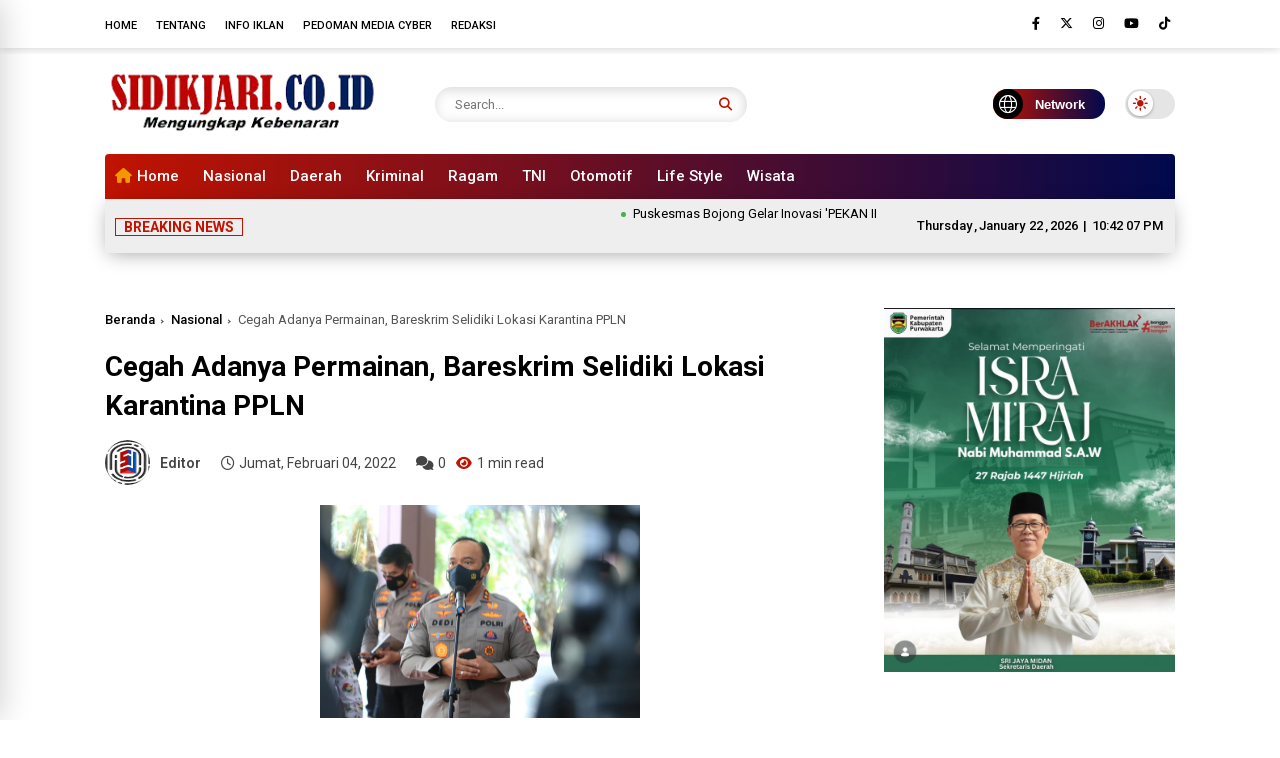

--- FILE ---
content_type: text/html; charset=UTF-8
request_url: https://render.geozo.com/v5/render?surfer_uuid=6043cd0d-ecf9-42ff-8484-2f42d8264dd6&referrer=https%3A%2F%2Fwww.sidikjari.co.id%2F2022%2F02%2Fcegah-adanya-permainan-bareskrim.html&page_load_uuid=d99f9644-24ab-48b8-9497-0230eb9eb52b&page_depth=1&eompjwrvml7=50f7ff48-c38a-4fd5-bccd-5a92a4787d2b&block_uuid=50f7ff48-c38a-4fd5-bccd-5a92a4787d2b&refresh_depth=1&safari_multiple_request=510
body_size: 11364
content:
<div data-gz-show-block-id-3de11e6e-dfba-77cb-440e-e419b76a0976="" data-gz-refresh-timeout-78733-1200000="" data-server-rendered="true" data-block-confirm-encoded="v9Jm6rM2JcKJ3qWuIuCj9BM1o2p5C0OTC32fovf1EvHPpHNTC5hy3CXfnoCE8n-2msxnrq40m2hhV0HBkdnAowBioBmAwaaW3kGQhqdeHjjuCiKrdFR9kbu2NGyUEX4biy6jVnh0Dw"><div id="block-52tpc4idt5q" class="block-52tpc4idt5qgz-block-wrapper" data-v-14c8c9d5="" data-v-2b16f54e=""><div data-v-2b16f54e="" class="block-52tpc4idt5qgz-mark-wrapper block-52tpc4idt5qgz-block-parent" data-v-14c8c9d5=""><style data-v-14c8c9d5="">.block-52tpc4idt5qgz-block-wrapper .block-52tpc4idt5qgz-mark-wrapper[data-v-14c8c9d5] {position: relative !important; display: block !important;  }</style> <div style="width:100%;text-align:right;" data-v-35d238ac="" data-v-14c8c9d5=""><div class="block-52tpc4idt5qgz-info" data-v-35d238ac=""><div style="overflow: hidden; width: 100%; height: 15px" data-v-35d238ac=""><a href="https://geozo.com/?utm_source=websites&amp;utm_medium=teasers&amp;utm_content=logo" target="_blank" title="geozo.com" aria-label="geozo.com" style="height: 102%; display: block" data-v-35d238ac=""><svg width="40" height="18" viewBox="0 0 40 22" fill="none" xmlns="http://www.w3.org/2000/svg" data-v-35d238ac=""><g clip-path="url(#clip0_2_1455)" data-v-35d238ac=""><path d="M35.9578 11.7343C35.409 13.1963 34.4299 14.4555 33.1509 15.3443C31.872 16.2331 30.3538 16.7092 28.7988 16.7092C27.2438 16.7092 25.7257 16.2331 24.4467 15.3443C23.1677 14.4555 22.1886 13.1963 21.6398 11.7343C21.299 11.839 20.9444 11.8915 20.588 11.89C20.4959 11.89 20.4079 11.89 20.3157 11.89C20.9122 13.6756 22.0518 15.2278 23.5735 16.3274C25.0953 17.4271 26.9223 18.0187 28.7967 18.0187C30.6711 18.0187 32.4982 17.4271 34.0199 16.3274C35.5417 15.2278 36.6812 13.6756 37.2778 11.89C37.194 11.89 37.106 11.89 37.018 11.89C36.6587 11.8936 36.3011 11.841 35.9578 11.7343Z" fill="#68CB2B" data-v-35d238ac=""></path> <path d="M21.7269 6.02523C22.3099 4.62386 23.2923 3.42701 24.5504 2.58521C25.8086 1.74342 27.2864 1.29427 28.798 1.29427C30.3095 1.29427 31.7873 1.74342 33.0455 2.58521C34.3037 3.42701 35.286 4.62386 35.869 6.02523C36.2387 5.8994 36.6268 5.83678 37.0171 5.83997H37.1764C36.5402 4.12214 35.3964 2.64091 33.8984 1.595C32.4004 0.549084 30.62 -0.0114746 28.7959 -0.0114746C26.9718 -0.0114746 25.1913 0.549084 23.6934 1.595C22.1954 2.64091 21.0516 4.12214 20.4154 5.83997H20.5746C20.9663 5.8378 21.3556 5.90039 21.7269 6.02523Z" fill="#68CB2B" data-v-35d238ac=""></path> <path d="M4.56332 6.68199H4.358C4.20381 6.45139 4.00414 6.25506 3.77137 6.10515C3.41205 5.9018 3.001 5.80953 2.58972 5.83989C2.13618 5.83848 1.69055 5.95915 1.29913 6.18936C0.899923 6.42022 0.574366 6.7605 0.360514 7.17041C0.108691 7.64069 -0.0155881 8.16925 0.000153877 8.70305V8.8841C-0.0157725 9.42144 0.106927 9.95377 0.356324 10.4294C0.576186 10.8363 0.902096 11.1754 1.29913 11.4104C1.69424 11.6287 2.13888 11.7404 2.58972 11.7346C2.88668 11.7431 3.18288 11.7003 3.46548 11.6083C3.66453 11.5439 3.85045 11.444 4.0144 11.3136C4.13651 11.2005 4.24482 11.0733 4.33705 10.9346H4.54237V12.4209C4.54237 12.6525 4.43342 12.7662 4.21972 12.7662H0.917816V14.0294H4.72674C4.89608 14.0373 5.06521 14.0096 5.22325 13.948C5.38129 13.8863 5.52475 13.7921 5.6444 13.6715C5.76123 13.5477 5.85191 13.4015 5.91097 13.2415C5.97002 13.0816 5.99622 12.9113 5.988 12.7409V6.0041H4.56332V6.68199ZM4.56332 8.83778C4.57831 9.05993 4.5465 9.28275 4.46996 9.49171C4.39343 9.70066 4.27389 9.89104 4.11916 10.0504C3.81698 10.3323 3.41667 10.4835 3.00455 10.4715C2.59357 10.4842 2.1943 10.3328 1.89414 10.0504C1.73964 9.89332 1.61984 9.70524 1.54259 9.49847C1.46533 9.29169 1.43234 9.07087 1.44579 8.85041V8.73673C1.42888 8.51405 1.4602 8.29034 1.5376 8.081C1.61501 7.87166 1.73664 7.68166 1.89414 7.5241C2.1943 7.24171 2.59357 7.09031 3.00455 7.10305C3.20884 7.09549 3.41258 7.12882 3.60393 7.2011C3.79528 7.27339 3.97042 7.38318 4.11916 7.5241C4.27356 7.68109 4.39301 7.86925 4.46959 8.07613C4.54616 8.28301 4.57811 8.50388 4.56332 8.7241V8.83778Z" fill="#152738" data-v-35d238ac=""></path> <path d="M13.4522 6.22364C13.0107 5.96337 12.5057 5.83213 11.994 5.8447C11.4734 5.83372 10.9591 5.96002 10.5022 6.21101C10.078 6.44939 9.73155 6.80625 9.50496 7.23838C9.25853 7.71961 9.13607 8.25523 9.14879 8.79628V8.93101C9.13715 9.47599 9.25949 10.0154 9.50496 10.5015C9.74266 10.93 10.0936 11.2841 10.519 11.5247C10.9821 11.7704 11.4998 11.8936 12.0233 11.8826C12.4631 11.8983 12.9009 11.8164 13.3055 11.6426C13.6106 11.4973 13.8841 11.2926 14.11 11.0405C14.2913 10.8406 14.4488 10.6202 14.5793 10.3836L13.3977 9.76049C13.3001 9.98399 13.1574 10.1847 12.9787 10.35C12.7247 10.5476 12.4062 10.6423 12.0861 10.6152C11.7148 10.6255 11.3537 10.4929 11.0763 10.2447C10.9427 10.1246 10.8361 9.97721 10.7639 9.81236C10.6916 9.64751 10.6553 9.46903 10.6573 9.28891H14.7972V8.78786C14.81 8.255 14.692 7.72718 14.4536 7.25101C14.2245 6.8193 13.877 6.46272 13.4522 6.22364ZM10.6321 8.2068C10.6698 7.89883 10.8189 7.61556 11.0512 7.41101C11.3144 7.19664 11.6471 7.08721 11.9856 7.10364C12.3135 7.08899 12.6354 7.19532 12.8907 7.40259C13.0104 7.49991 13.1092 7.6206 13.1813 7.75738C13.2533 7.89415 13.297 8.04417 13.3097 8.19838L10.6321 8.2068Z" fill="#152738" data-v-35d238ac=""></path> <path d="M23.181 7.19197C22.9283 6.76146 22.5573 6.41347 22.1125 6.18986C21.9877 6.12654 21.859 6.07168 21.727 6.02565C21.3556 5.90081 20.9663 5.83821 20.5746 5.84039H20.4028C19.9329 5.85367 19.4712 5.96855 19.0494 6.17723C18.6046 6.40084 18.2335 6.74883 17.9809 7.17933C17.7092 7.66996 17.5786 8.22685 17.6038 8.78776V8.97302C17.5879 9.5252 17.7226 10.0712 17.9935 10.552C18.2461 10.9825 18.6172 11.3305 19.062 11.5541C19.4544 11.7491 19.882 11.8622 20.319 11.8867C20.4112 11.8867 20.4992 11.8867 20.5914 11.8867C20.9462 11.8891 21.2993 11.838 21.639 11.7351C21.8011 11.6833 21.9593 11.62 22.1125 11.5456C22.5573 11.322 22.9283 10.974 23.181 10.5435C23.4518 10.0628 23.5866 9.51678 23.5707 8.9646V8.78776C23.5897 8.2299 23.4548 7.67762 23.181 7.19197ZM22.125 8.92249C22.1414 9.14717 22.1128 9.37286 22.0408 9.58621C21.9688 9.79957 21.855 9.99624 21.706 10.1646C21.5835 10.2822 21.4418 10.3776 21.287 10.4467C21.0727 10.5452 20.8396 10.5955 20.604 10.5941C20.3886 10.5943 20.1752 10.5529 19.9754 10.472C19.7919 10.4003 19.625 10.2913 19.4852 10.152C19.3362 9.98361 19.2224 9.78693 19.1504 9.57358C19.0784 9.36023 19.0498 9.13454 19.0662 8.90986V8.78776C19.0495 8.56434 19.078 8.33985 19.15 8.12782C19.222 7.91579 19.3361 7.72062 19.4852 7.55407C19.6356 7.40358 19.8173 7.28853 20.0173 7.21723C20.1969 7.15711 20.3854 7.12862 20.5746 7.13302C20.8312 7.13008 21.0845 7.19082 21.3121 7.30986C21.4464 7.37739 21.5693 7.46546 21.6767 7.57091C21.8258 7.73746 21.9398 7.93264 22.0118 8.14467C22.0838 8.3567 22.1124 8.58119 22.0957 8.8046L22.125 8.92249Z" fill="#152738" data-v-35d238ac=""></path> <path d="M28.017 10.3415L31.1346 7.73517V6.00464H26.5462V7.20464H29.5548V7.3899L26.4331 9.99201V11.7225H31.2267V10.5267H28.017V10.3415Z" fill="#152738" data-v-35d238ac=""></path> <path d="M39.6085 7.19172C39.3562 6.76242 38.9869 6.41468 38.5442 6.18962C38.119 5.97802 37.6526 5.86302 37.1782 5.85278H37.0189C36.6286 5.84959 36.2405 5.91221 35.8708 6.03804C35.7416 6.08266 35.6156 6.13612 35.4937 6.19804C35.0489 6.42165 34.6778 6.76964 34.4252 7.20015C34.1529 7.68334 34.0181 8.23249 34.0355 8.78751V8.97278C34.0196 9.52496 34.1544 10.071 34.4252 10.5517C34.6778 10.9822 35.0489 11.3302 35.4937 11.5538C35.6433 11.6286 35.7989 11.6905 35.9588 11.7391C36.3018 11.8473 36.6595 11.9013 37.0189 11.8991C37.1069 11.8991 37.1949 11.8991 37.2787 11.8991C37.7159 11.8749 38.1435 11.7618 38.5358 11.5665C38.9785 11.3414 39.3479 10.9937 39.6001 10.5644C39.871 10.0836 40.0057 9.53759 39.9898 8.98541V8.78751C40.0114 8.23045 39.8794 7.67823 39.6085 7.19172ZM38.5568 8.92225C38.5731 9.14693 38.5445 9.37262 38.4725 9.58597C38.4005 9.79932 38.2867 9.996 38.1377 10.1644C37.996 10.3053 37.826 10.4144 37.6391 10.4844C37.4464 10.5578 37.2418 10.5949 37.0357 10.5938C36.7956 10.5954 36.558 10.5436 36.3401 10.4422C36.1846 10.3763 36.0426 10.2821 35.9211 10.1644C35.7721 9.996 35.6583 9.79932 35.5863 9.58597C35.5144 9.37262 35.4857 9.14693 35.5021 8.92225V8.78751C35.4854 8.5641 35.5139 8.33961 35.5859 8.12758C35.658 7.91555 35.772 7.72038 35.9211 7.55383C36.2204 7.27545 36.6154 7.12452 37.0231 7.13278C37.2145 7.13133 37.4047 7.16412 37.5846 7.22962C37.7879 7.30129 37.9726 7.41783 38.1252 7.57067C38.2743 7.73722 38.3883 7.93239 38.4603 8.14442C38.5323 8.35645 38.5609 8.58094 38.5442 8.80436L38.5568 8.92225Z" fill="#152738" data-v-35d238ac=""></path></g> <defs data-v-35d238ac=""><clipPath id="clip0_2_1455" data-v-35d238ac=""><rect width="40" height="18" fill="white" data-v-35d238ac=""></rect></clipPath></defs></svg></a></div> <style data-v-35d238ac="">.block-52tpc4idt5qgz-info[data-v-35d238ac] {
        display: inline-flex !important;
        width: 56px !important;
        padding: 4px 6px !important;
        margin: 4px !important;
        align-items: center !important;
        box-sizing: border-box !important;
        background: transparent !important;
        transition: width 0.4s !important;
        line-height: 1 !important;
        font-size: 100% !important;
      }

      .block-52tpc4idt5qgz-info[data-v-35d238ac]:hover {
        width: 109px !important;
      }

      .block-52tpc4idt5qgz-info[data-v-35d238ac] a {
        border: none !important;
        margin: 0 !important;
        padding: 0 !important;
      }

      @media (max-width: 780px) { .block-52tpc4idt5qgz-info[data-v-35d238ac] {
          width: 109px !important;
        } }
</style></div></div> <div class="block-52tpc4idt5qgz-block" data-v-14c8c9d5="" data-v-2b16f54e=""><div class="block-52tpc4idt5qgz-block__items" data-v-14c8c9d5="" data-v-2b16f54e=""><a data-v-2b16f54e="" data-id="[base64]" target="_blank" href="https://render.ethicalechoes.com/v1/direct/click?media=799133&amp;g=[base64]" rel="sponsored noindex nofollow" class="block-52tpc4idt5qgz-media block-52tpc4idt5qgz-block__item" data-v-14c8c9d5=""><div class="block-52tpc4idt5qgz-media__container" data-v-14c8c9d5="" data-v-2b16f54e=""><div class="block-52tpc4idt5qgz-media__img-wrapper" data-v-14c8c9d5="" data-v-2b16f54e=""><div class="block-52tpc4idt5qgz-media__img-inner" data-v-14c8c9d5="" data-v-2b16f54e=""><div class="block-52tpc4idt5qgz-media__img" style="background-image:url(&#39;https://media.boulder-collide.com/.cdn/c92a10/96a3be/aaac2dffe12f406aab237fdac5c6f23e/d036960398e6d084.webp&#39;) !important;" data-v-14c8c9d5="" data-v-2b16f54e=""></div> <div class="block-52tpc4idt5qgz-media__time" data-v-14c8c9d5="" data-v-2b16f54e=""><svg version="1.0" xmlns="http://www.w3.org/2000/svg" width="800.000000pt" height="802.000000pt" viewBox="0 0 800.000000 802.000000" preserveAspectRatio="xMidYMid meet" class="block-52tpc4idt5qgz-media__time-icon" data-v-2b16f54e=""><g transform="translate(0.000000,802.000000) scale(0.100000,-0.100000)" fill="#fff" stroke="none"><path d="M3548 7990 c-505 -68 -868 -174 -1283 -374 -455 -220 -726 -415
-1105 -795 -359 -360 -578 -673 -789 -1126 -127 -275 -190 -450 -256 -710 -71
-282 -102 -517 -111 -860 -21 -700 110 -1295 421 -1915 210 -419 424 -710 780
-1063 308 -305 587 -507 970 -702 465 -236 978 -388 1439 -425 164 -13 569
-13 751 0 553 40 1192 250 1705 560 335 203 548 379 900 746 319 333 662 911
820 1384 86 261 166 617 190 850 18 179 23 542 11 748 -47 798 -404 1675 -927
2278 -100 114 -406 422 -492 495 -563 473 -1323 807 -2043 898 -267 34 -766
39 -981 11z m822 -495 c173 -20 341 -50 478 -84 659 -166 1270 -531 1730
-1031 524 -571 839 -1282 912 -2055 13 -143 13 -469 -1 -632 -52 -631 -297
-1269 -686 -1787 -489 -651 -1184 -1109 -1978 -1305 -293 -72 -487 -95 -815
-95 -421 1 -725 49 -1115 179 -601 200 -1135 556 -1549 1035 -473 546 -766
1232 -837 1960 -15 158 -15 499 0 655 95 980 598 1882 1377 2468 241 181 585
374 845 475 110 42 355 118 469 145 85 20 356 65 456 76 139 15 577 12 714 -4z"></path> <path d="M4127 7264 c-3 -3 -6 -96 -7 -205 0 -109 -4 -209 -9 -222 -15 -39
-63 -67 -114 -67 -38 0 -52 6 -80 33 l-34 32 -7 205 c-4 113 -12 209 -17 214
-12 13 -310 -17 -448 -44 -447 -88 -859 -256 -1226 -502 -148 -99 -355 -263
-378 -298 -7 -12 16 -42 107 -136 146 -152 176 -190 176 -223 0 -57 -73 -131
-130 -131 -31 0 -103 56 -244 191 l-109 104 -49 -54 c-60 -66 -172 -213 -255
-336 -299 -444 -463 -889 -532 -1443 -11 -86 -21 -177 -23 -202 l-3 -45 210
-5 c116 -3 218 -9 227 -14 29 -14 58 -71 58 -113 0 -30 -7 -49 -29 -74 -36
-41 -76 -47 -308 -48 l-162 -1 5 -32 c2 -18 13 -108 24 -200 34 -283 81 -497
163 -728 128 -366 369 -776 621 -1059 l57 -63 122 118 c67 66 124 122 127 125
3 3 23 18 45 32 58 39 89 36 141 -17 76 -76 63 -108 -124 -305 -67 -71 -122
-133 -121 -138 0 -8 161 -147 240 -207 272 -205 715 -429 1014 -511 293 -80
542 -124 765 -137 l54 -3 2 105 c2 58 3 152 3 209 l1 103 39 39 c33 33 45 39
81 39 36 0 48 -6 81 -39 l39 -39 0 -205 c0 -113 4 -208 9 -211 15 -10 358 34
510 64 408 81 782 233 1131 458 160 104 435 323 428 342 -2 4 -61 68 -132 141
-70 73 -135 147 -143 165 -46 96 64 207 158 159 18 -10 95 -78 171 -152 l138
-135 51 59 c439 498 716 1129 794 1808 8 71 15 149 15 172 l0 43 -162 1 c-221
1 -264 8 -300 48 -21 24 -28 41 -28 72 0 44 28 101 58 115 9 5 111 11 227 14
l210 5 -3 45 c-2 25 -12 116 -23 202 -64 510 -202 909 -464 1336 -122 199
-352 498 -376 490 -5 -2 -65 -57 -135 -123 -195 -185 -225 -197 -300 -121 -76
76 -63 108 129 306 64 67 117 125 117 130 0 5 -35 39 -77 76 -185 161 -422
317 -681 448 -355 179 -664 268 -1122 321 -74 9 -146 18 -160 21 -14 2 -29 2
-33 -2z m-33 -639 c110 -29 223 -132 252 -231 24 -84 31 -339 30 -1169 l0
-700 70 -82 c71 -82 132 -189 154 -273 7 -25 17 -93 24 -151 l11 -107 470
-474 c521 -525 627 -638 659 -707 17 -37 21 -65 21 -141 0 -83 -3 -102 -27
-151 -32 -64 -123 -156 -188 -189 -66 -34 -177 -39 -267 -12 -87 27 -100 39
-727 659 l-489 483 -62 0 c-301 0 -556 194 -630 480 -20 75 -19 216 1 294 28
108 92 224 161 293 l63 62 1 623 c0 343 4 763 8 933 8 349 7 346 89 436 108
120 232 161 376 124z"></path> <path d="M3945 6371 c-16 -10 -38 -28 -49 -39 -18 -21 -19 -53 -18 -844 0
-453 1 -831 1 -840 1 -16 14 -18 121 -18 l120 0 0 188 c0 103 0 481 0 841 l0
655 -22 24 c-50 53 -103 64 -153 33z"></path> <path d="M3890 4369 c-72 -22 -189 -129 -232 -213 -42 -83 -43 -206 -1 -293
27 -57 126 -157 190 -191 72 -38 141 -48 219 -32 80 17 103 30 182 104 76 72
109 129 122 212 19 114 -18 214 -114 309 -84 84 -138 108 -246 112 -47 1 -101
-3 -120 -8z m165 -251 c42 -19 68 -72 62 -124 -15 -139 -211 -148 -234 -11 -8
51 3 86 39 119 33 31 86 38 133 16z"></path> <path d="M4436 3569 l-89 -92 403 -401 c452 -450 585 -575 630 -594 23 -9 41
-10 70 -2 84 23 106 110 49 191 -18 24 -244 257 -503 517 l-471 473 -89 -92z"></path></g></svg> <div class="block-52tpc4idt5qgz-media__time-value" data-v-14c8c9d5="" data-v-2b16f54e="">1 h 17 min</div></div></div></div> <div class="block-52tpc4idt5qgz-media__title" data-v-14c8c9d5="" data-v-2b16f54e="">
            Columbus Stunned: Woman’s Revenge for Cheating Shocked Everyone!
          </div> <p class="block-52tpc4idt5qgz-media__desc" data-v-14c8c9d5="" data-v-2b16f54e=""><span class="block-52tpc4idt5qgz-media__btn" data-v-14c8c9d5="" data-v-2b16f54e="">
              More
            </span></p> <div class="block-52tpc4idt5qgz-media__user-metrics" data-v-14c8c9d5="" data-v-2b16f54e=""><div class="block-52tpc4idt5qgz-media__metrics-wrapper" data-v-14c8c9d5="" data-v-2b16f54e=""><svg version="1.1" id="Capa_1" xmlns="http://www.w3.org/2000/svg" xmlns:xlink="http://www.w3.org/1999/xlink" x="0px" y="0px" viewBox="0 0 512 512" xml:space="preserve" class="block-52tpc4idt5qgz-media__metrics-icon" style="enable-background:new 0 0 512 512;" data-v-2b16f54e=""><g><g><path d="M53.333,224C23.936,224,0,247.936,0,277.333V448c0,29.397,23.936,53.333,53.333,53.333h64
			c12.011,0,23.061-4.053,32-10.795V224H53.333z" fill="#8e9298"></path></g></g> <g><g><path d="M512,304c0-12.821-5.077-24.768-13.888-33.579c9.963-10.901,15.04-25.515,13.653-40.725
			c-2.496-27.115-26.923-48.363-55.637-48.363H324.352c6.528-19.819,16.981-56.149,16.981-85.333c0-46.272-39.317-85.333-64-85.333
			c-22.165,0-37.995,12.48-38.677,12.992c-2.517,2.027-3.989,5.099-3.989,8.341v72.341l-61.44,133.099l-2.56,1.301v228.651
			C188.032,475.584,210.005,480,224,480h195.819c23.232,0,43.563-15.659,48.341-37.269c2.453-11.115,1.024-22.315-3.861-32.043
			c15.765-7.936,26.368-24.171,26.368-42.688c0-7.552-1.728-14.784-5.013-21.333C501.419,338.731,512,322.496,512,304z" fill="#8e9298"></path></g></g></svg> <div class="block-52tpc4idt5qgz-media__metrics-value block-52tpc4idt5qgz-media__metrics-like" data-v-14c8c9d5="" data-v-2b16f54e=""></div></div> <div class="block-52tpc4idt5qgz-media__metrics-wrapper" data-v-14c8c9d5="" data-v-2b16f54e=""><svg id="Capa_1" enable-background="new 0 0 511.096 511.096" height="512" viewBox="0 0 511.096 511.096" width="512" xmlns="http://www.w3.org/2000/svg" class="block-52tpc4idt5qgz-media__metrics-icon" data-v-2b16f54e=""><g id="Speech_Bubble_48_"><g><path d="m74.414 480.548h-36.214l25.607-25.607c13.807-13.807 22.429-31.765 24.747-51.246-59.127-38.802-88.554-95.014-88.554-153.944 0-108.719 99.923-219.203 256.414-219.203 165.785 0 254.682 101.666 254.682 209.678 0 108.724-89.836 210.322-254.682 210.322-28.877 0-59.01-3.855-85.913-10.928-25.467 26.121-59.973 40.928-96.087 40.928z" fill="#8e9298"></path></g></g></svg> <div class="block-52tpc4idt5qgz-media__metrics-value block-52tpc4idt5qgz-media__metrics-comment" data-v-14c8c9d5="" data-v-2b16f54e=""></div></div> <div class="block-52tpc4idt5qgz-media__metrics-wrapper" data-v-14c8c9d5="" data-v-2b16f54e=""><svg viewBox="0 -22 512 511" xmlns="http://www.w3.org/2000/svg" class="block-52tpc4idt5qgz-media__metrics-icon" data-v-2b16f54e=""><path d="m512 233.820312-212.777344-233.320312v139.203125h-45.238281c-140.273437 0-253.984375 113.710937-253.984375 253.984375v73.769531l20.09375-22.019531c68.316406-74.851562 164.980469-117.5 266.324219-117.5h12.804687v139.203125zm0 0" fill="#8e9298"></path></svg> <div class="block-52tpc4idt5qgz-media__metrics-value block-52tpc4idt5qgz-media__metrics-share" data-v-14c8c9d5="" data-v-2b16f54e=""></div></div></div></div></a></div></div></div> <style data-v-14c8c9d5="">.block-52tpc4idt5qgz-block[data-v-2b16f54e] {all: initial !important;}.block-52tpc4idt5qgz-block *[data-v-2b16f54e] {all: unset !important;display: block !important;overflow-wrap: break-word !important;word-wrap: break-word !important;-ms-word-break: break-all !important;word-break: break-all !important;word-break: break-word !important;-ms-hyphens: auto !important;-moz-hyphens: auto !important;-webkit-hyphens: auto !important;hyphens: auto !important;}.block-52tpc4idt5qgz-block script:nth-child(n),.block-52tpc4idt5qgz-block style:nth-child(n)[data-v-2b16f54e] {display: none !important;}.block-52tpc4idt5qgz-block-wrapper[data-v-2b16f54e] {text-align: center !important;}.block-52tpc4idt5qgz-block[data-v-2b16f54e] {overflow: hidden !important;display: inline-block !important;box-sizing: border-box !important;width: 100% !important;padding: 0px 0px !important;border-style: none !important;border-width: 7px !important;border-radius: 0px !important;border-color: rgba(0, 0, 0, 1) !important;transition: background-color 0.3s cubic-bezier(0.215, 0.61, 0.355, 1), border-color 0.3s cubic-bezier(0.215, 0.61, 0.355, 1) !important;}.block-52tpc4idt5qgz-block[data-v-2b16f54e]:hover {}.block-52tpc4idt5qgz-block__items[data-v-2b16f54e] {display: flex !important;justify-content: center !important;flex-wrap: wrap !important;margin: -10px -10px !important;}.block-52tpc4idt5qgz-block__item[data-v-2b16f54e] {box-sizing: border-box !important;width: calc(100% / 1 - 10px * 2) !important;max-width: 300px !important;min-width: 260px !important;margin: 10px 10px !important;}.block-52tpc4idt5qgz-media[data-v-2b16f54e] {overflow: hidden !important;box-sizing: border-box !important;font-family: Roboto !important;line-height: 1.1 !important;background-color: rgba(255, 255, 255, 1) !important;border-style: none !important;border-width: 10px !important;border-radius: 10px !important;border-color: rgba(0, 0, 0, 1) !important;box-shadow: 0 1px 5px rgba(0, 0, 0, 0.15) !important;color: inherit !important;-webkit-text-fill-color: inherit !important;text-decoration: none !important;transition: background-color 0.3s cubic-bezier(0.215, 0.61, 0.355, 1), border-color 0.3s cubic-bezier(0.215, 0.61, 0.355, 1), box-shadow 0.3s cubic-bezier(0.215, 0.61, 0.355, 1) !important;}.block-52tpc4idt5qgz-media[data-v-2b16f54e]:hover {box-shadow: 0 1px 5px rgba(0, 0, 0, 0.15) !important;cursor: pointer !important;}.block-52tpc4idt5qgz-media:hover .block-52tpc4idt5qgz-media__img-inner[data-v-2b16f54e] {}.block-52tpc4idt5qgz-media:hover .block-52tpc4idt5qgz-media__img[data-v-2b16f54e] {transform: scale(1.05) !important;}.block-52tpc4idt5qgz-media:hover .block-52tpc4idt5qgz-media__title[data-v-2b16f54e] {color: rgba(1, 1, 1, 0.8) !important;-webkit-text-fill-color: rgba(1, 1, 1, 0.8) !important;}.block-52tpc4idt5qgz-media:hover .block-52tpc4idt5qgz-media__desc[data-v-2b16f54e] {color: rgba(1, 1, 1, 0.6) !important;-webkit-text-fill-color: rgba(1, 1, 1, 0.6) !important;}.block-52tpc4idt5qgz-media__container[data-v-2b16f54e] {display: flex !important;flex-direction: column !important;position: relative !important;padding-bottom: 52px !important;height: 100% !important;box-sizing: border-box !important;}.block-52tpc4idt5qgz-media__img-wrapper[data-v-2b16f54e] {padding: 0px !important;overflow: hidden !important;}.block-52tpc4idt5qgz-media__img-inner[data-v-2b16f54e] {overflow: hidden !important;border-style: none !important;border-width: 7px !important;border-radius: 0px !important;border-color: rgba(0, 0, 0, 1) !important;transition: border-color 0.3s cubic-bezier(0.215, 0.61, 0.355, 1) !important;}.block-52tpc4idt5qgz-media__img[data-v-2b16f54e] {padding-bottom: 56.25% !important;background-position: center !important;background-size: cover !important;transition: transform 1.5s cubic-bezier(0.215, 0.61, 0.355, 1) !important;}.block-52tpc4idt5qgz-media__title[data-v-2b16f54e] {margin: 0 !important;margin-top: 12px !important;margin-bottom: 12px !important;padding-left: 14px !important;padding-right: 14px !important;font-size: 18px !important;font-weight: 700 !important;font-style: normal !important;text-decoration: none !important;color: rgba(1, 1, 1, 0.8) !important;-webkit-text-fill-color: rgba(1, 1, 1, 0.8) !important;text-align: left !important;transition: color 0.5s cubic-bezier(0.215, 0.61, 0.355, 1) !important;}.block-52tpc4idt5qgz-media__desc[data-v-2b16f54e] {display: block !important;margin: 0 !important;margin-top: 0px !important;padding-left: 14px !important;padding-right: 14px !important;font-size: 14px !important;font-style: normal !important;font-weight: 400 !important;text-decoration: none !important;color: rgba(1, 1, 1, 0.6) !important;-webkit-text-fill-color: rgba(1, 1, 1, 0.6) !important;text-align: left !important;transition: color 0.5s cubic-bezier(0.215, 0.61, 0.355, 1) !important;text-align: left !important;}.block-52tpc4idt5qgz-media__btn[data-v-2b16f54e] {display: inline-block !important;margin-top: 0px !important;margin-bottom: 15px !important;color: #3267e8 !important;-webkit-text-fill-color: #3267e8 !important;z-index: 1000 !important;font-weight: 400 !important;font-style: normal !important;font-size: 14px !important;text-decoration: none !important;transition: background-color 0.3s cubic-bezier(0.215, 0.61, 0.355, 1), color 0.3s cubic-bezier(0.215, 0.61, 0.355, 1), border-color 0.3s cubic-bezier(0.215, 0.61, 0.355, 1) !important;}.block-52tpc4idt5qgz-media__btn[data-v-2b16f54e]:hover {cursor: pointer !important;}.block-52tpc4idt5qgz-media__metrics-value[data-v-2b16f54e] {color: #676767 !important;font-weight: 500 !important;line-height: 1 !important;font-size: 14px !important;}.block-52tpc4idt5qgz-media__user-metrics[data-v-2b16f54e] {display: flex !important;padding: 18px 14px !important;box-sizing: border-box !important;position: absolute !important;width: 100% !important;left: 0 !important;bottom: 0 !important;}.block-52tpc4idt5qgz-media__user-metrics[data-v-2b16f54e]::after {content: '' !important;width: calc(100% - 28px) !important;height: 1px !important;background: #dfe3e8 !important;position: absolute !important;left: 14px !important;top: 0 !important;}.block-52tpc4idt5qgz-media__time-icon[data-v-2b16f54e] {width: 35px !important;height: 35px !important;z-index: 1000 !important;margin-right: 10px !important;fill: #fff !important;}.block-52tpc4idt5qgz-media__time[data-v-2b16f54e] {display: flex !important;align-items: center !important;padding: 18px 14px !important;position: absolute !important;left: 0 !important;top: 0 !important;width: 100% !important;box-sizing: border-box !important;}.block-52tpc4idt5qgz-media__time[data-v-2b16f54e]::after {content: '' !important;width: 100% !important;height: 100% !important;background: rgb(0,0,0) !important;min-height: 90px !important;background: linear-gradient(180deg, rgba(14,17,17, 1) 0%,rgba(14,17,17, 0.05) 90%,rgba(14,17,17, 0) 100%) !important;position: absolute !important;left: 0 !important;top: 0 !important;opacity: 0.9 !important;}.block-52tpc4idt5qgz-media__time-value[data-v-2b16f54e] {font-weight: 400 !important;font-size: 13px !important;color: #fff !important;-webkit-text-fill-color: #fff !important;z-index: 1000 !important;}.block-52tpc4idt5qgz-media__time-value[data-v-2b16f54e]:hover {cursor: pointer !important;}.block-52tpc4idt5qgz-media__metrics-wrapper[data-v-2b16f54e] {display: flex !important;align-items: center !important;justify-content: center !important;margin-right: 25px !important;}.block-52tpc4idt5qgz-media__metrics-wrapper *[data-v-2b16f54e] {word-break: normal !important;}.block-52tpc4idt5qgz-media__metrics-icon[data-v-2b16f54e] {height: 22px !important;width: 15px !important;max-height: 15px !important;margin-right: 5px !important;}.block-52tpc4idt5qgz-media__btn[data-v-2b16f54e]:hover {text-decoration: none !important;}</style> <style id="block-52tpc4idt5qstyle" data-v-14c8c9d5=""></style> <script type="text/javascript" data-v-14c8c9d5="">(function () {var debounce = '';function onResize () {clearTimeout(debounce);debounce = setTimeout(function () {var el = document.getElementById('block-52tpc4idt5q');if (!el) return;var parent = getComputedStyle(el);var itemsContainerWidth = parseInt(parent.width, 10);var canContain = Math.floor((itemsContainerWidth + 20) / 281);canContain = Math.min(canContain, 1);canContain = Math.max(canContain, 1);var canContainMobile = Math.min(canContain, 1);document.getElementById('block-52tpc4idt5qstyle').innerHTML = "".concat(".block-52tpc4idt5qgz-media.block-52tpc4idt5qgz-block__item[data-v-2b16f54e]:nth-child(n+", canContain * 1 +1, ") { display: none !important; }.block-52tpc4idt5qgz-block__item[data-v-2b16f54e] {width: calc(100% / ", canContain, " - 10px * 2) !important;}.block-52tpc4idt5qgz-block[data-v-2b16f54e] {max-width: ", canContain * 320 +-20, "px !important;}@media (max-width: 650px) {.block-52tpc4idt5qgz-media.block-52tpc4idt5qgz-block__item[data-v-2b16f54e]:nth-child(n) { display: block !important; }.block-52tpc4idt5qgz-block__item[data-v-2b16f54e] {width: calc(100% / ", canContainMobile, " - 10px * 2) !important;}.block-52tpc4idt5qgz-block[data-v-2b16f54e] {max-width: ", canContainMobile * 320 +-20, "px !important;}}")}, 200);}onResize();window.addEventListener("resize", onResize);var link = document.querySelector('link[href="https://fonts.googleapis.com/css?family=Roboto:100,200,300,400,500,600,700,800,900"]');if (!link) {var resource = document.createElement('link');resource.setAttribute("rel", "stylesheet");resource.setAttribute("href", "https://fonts.googleapis.com/css?family=Roboto:100,200,300,400,500,600,700,800,900");resource.setAttribute("type", "text/css");var head = document.getElementsByTagName('head')[0];head.appendChild(resource);}function randomValueMetrics(min, max) {var rand = min + Math.random() * (max + 1 - min);return Math.floor(rand);}var setMetrics = setInterval(function (){var list = document.getElementsByClassName('block-52tpc4idt5qgz-block__item');if (list.length) {clearInterval(setMetrics);for (var i = 0; i < list.length; i++) {var like = list[i].getElementsByClassName('block-52tpc4idt5qgz-media__metrics-like');var comment = list[i].getElementsByClassName('block-52tpc4idt5qgz-media__metrics-comment');var share = list[i].getElementsByClassName('block-52tpc4idt5qgz-media__metrics-share');like[0].innerHTML = randomValueMetrics(150, 500);comment[0].innerHTML = randomValueMetrics(25, 200);share[0].innerHTML = randomValueMetrics(80, 400);}}}, 10);}(document, window));</script> <style data-v-14c8c9d5=""></style></div></div>

--- FILE ---
content_type: text/html; charset=utf-8
request_url: https://www.google.com/recaptcha/api2/aframe
body_size: 267
content:
<!DOCTYPE HTML><html><head><meta http-equiv="content-type" content="text/html; charset=UTF-8"></head><body><script nonce="HI8oRfL39gQRU9bYsI2JtA">/** Anti-fraud and anti-abuse applications only. See google.com/recaptcha */ try{var clients={'sodar':'https://pagead2.googlesyndication.com/pagead/sodar?'};window.addEventListener("message",function(a){try{if(a.source===window.parent){var b=JSON.parse(a.data);var c=clients[b['id']];if(c){var d=document.createElement('img');d.src=c+b['params']+'&rc='+(localStorage.getItem("rc::a")?sessionStorage.getItem("rc::b"):"");window.document.body.appendChild(d);sessionStorage.setItem("rc::e",parseInt(sessionStorage.getItem("rc::e")||0)+1);localStorage.setItem("rc::h",'1769121726013');}}}catch(b){}});window.parent.postMessage("_grecaptcha_ready", "*");}catch(b){}</script></body></html>

--- FILE ---
content_type: text/javascript; charset=UTF-8
request_url: https://www.sidikjari.co.id/feeds/posts/default/-/Nasional?alt=json-in-script&max-results=8&callback=jQuery37105340956341975935_1769121721191&_=1769121721192
body_size: 12200
content:
// API callback
jQuery37105340956341975935_1769121721191({"version":"1.0","encoding":"UTF-8","feed":{"xmlns":"http://www.w3.org/2005/Atom","xmlns$openSearch":"http://a9.com/-/spec/opensearchrss/1.0/","xmlns$blogger":"http://schemas.google.com/blogger/2008","xmlns$georss":"http://www.georss.org/georss","xmlns$gd":"http://schemas.google.com/g/2005","xmlns$thr":"http://purl.org/syndication/thread/1.0","id":{"$t":"tag:blogger.com,1999:blog-1423034918457288887"},"updated":{"$t":"2026-01-22T21:07:06.278+07:00"},"category":[{"term":"Daerah"},{"term":"News"},{"term":"TNI"},{"term":"Polri"},{"term":"Polkum"},{"term":"Nasional"},{"term":"Headline"},{"term":"Life Style"},{"term":"Politik"},{"term":"Pendidikan"},{"term":"Ekonomi"},{"term":"Peristiwa"},{"term":"Catagory"},{"term":"Ragam"},{"term":"Kriminal"},{"term":"Wisata"},{"term":"Advetorial"},{"term":"Sport"},{"term":"Otomotif"},{"term":"Celebrity"},{"term":"Kesehatan"},{"term":"Berita"},{"term":"Fashion"},{"term":"Business"},{"term":"Tajuk Redaksi"},{"term":"Word"},{"term":"Wiskul"},{"term":"Artikel"},{"term":"Travel"},{"term":"Daily Digest"},{"term":"IKLAN"},{"term":"Olah Raga"},{"term":"Opini"},{"term":"newa"}],"title":{"type":"text","$t":"SIDIKJARI.CO.ID"},"subtitle":{"type":"html","$t":"Mengungkap Kebenaran"},"link":[{"rel":"http://schemas.google.com/g/2005#feed","type":"application/atom+xml","href":"https:\/\/www.sidikjari.co.id\/feeds\/posts\/default"},{"rel":"self","type":"application/atom+xml","href":"https:\/\/www.blogger.com\/feeds\/1423034918457288887\/posts\/default\/-\/Nasional?alt=json-in-script\u0026max-results=8"},{"rel":"alternate","type":"text/html","href":"https:\/\/www.sidikjari.co.id\/search\/label\/Nasional"},{"rel":"hub","href":"http://pubsubhubbub.appspot.com/"},{"rel":"next","type":"application/atom+xml","href":"https:\/\/www.blogger.com\/feeds\/1423034918457288887\/posts\/default\/-\/Nasional\/-\/Nasional?alt=json-in-script\u0026start-index=9\u0026max-results=8"}],"author":[{"name":{"$t":"Editor"},"uri":{"$t":"http:\/\/www.blogger.com\/profile\/04622995985684278908"},"email":{"$t":"noreply@blogger.com"},"gd$image":{"rel":"http://schemas.google.com/g/2005#thumbnail","width":"22","height":"32","src":"\/\/blogger.googleusercontent.com\/img\/b\/R29vZ2xl\/AVvXsEjjmPDU8eU25vHGsdRym3Nsc4Tcxp5r44zGf9uP486armzFsbs3cn-T9vlxcJ-0WzqmLvwx7S27PRjGtRDfJ7itIDkzTe8k_7boCdvP6B4cErmamWPq6SudOCaDmjqLtANLGIg2pbELbDNquB7Wu-1aTwqXrcJfoymhm0ONMuyThkHIKe4\/s220\/IMG-20240107-WA0020_copy_768x1126.jpg"}}],"generator":{"version":"7.00","uri":"http://www.blogger.com","$t":"Blogger"},"openSearch$totalResults":{"$t":"350"},"openSearch$startIndex":{"$t":"1"},"openSearch$itemsPerPage":{"$t":"8"},"entry":[{"id":{"$t":"tag:blogger.com,1999:blog-1423034918457288887.post-9211798105570254633"},"published":{"$t":"2025-12-05T16:28:05.447+07:00"},"updated":{"$t":"2025-12-05T16:28:14.747+07:00"},"category":[{"scheme":"http://www.blogger.com/atom/ns#","term":"Nasional"},{"scheme":"http://www.blogger.com/atom/ns#","term":"News"}],"title":{"type":"text","$t":"Setelah Sibolga, Rombongan Dedi Mulyadi dan Om Zein Bersiap Terbang ke Aceh Salurkan Bantuan"},"content":{"type":"html","$t":"\u003Cp dir=\"ltr\"\u003E\u003Cdiv class=\"separator\" style=\"clear: both; text-align: center;\"\u003E\n  \u003Ca href=\"https:\/\/blogger.googleusercontent.com\/img\/a\/AVvXsEic0UH3ejBKpgOS8x60ieanlrNz7GDRkhH10uESiTAI_cvLWjwEoAO7nydsvuuxO1Cqgmr-ugNWle5vYLvGyAL16LY1aslGxIZQZFmlGh_ldWQp0b8S_JB45SwKvl9jSUM7AbodR6KLS12nuRYf6zAvtO614yFCKmPqo56SFc7kteMy31X5TZnZqs7onbGu\" imageanchor=\"1\" style=\"margin-left: 1em; margin-right: 1em;\"\u003E\n    \u003Cimg border=\"0\"   src=\"https:\/\/blogger.googleusercontent.com\/img\/a\/AVvXsEic0UH3ejBKpgOS8x60ieanlrNz7GDRkhH10uESiTAI_cvLWjwEoAO7nydsvuuxO1Cqgmr-ugNWle5vYLvGyAL16LY1aslGxIZQZFmlGh_ldWQp0b8S_JB45SwKvl9jSUM7AbodR6KLS12nuRYf6zAvtO614yFCKmPqo56SFc7kteMy31X5TZnZqs7onbGu\" width=\"400\"\u003E\n  \u003C\/a\u003E\n\u003C\/div\u003E\u003Ci\u003EOm Zein Mendarat di Sibolga, Sumut, (foto: tangkapan layar TikTok @omzein_bupatiaing)\u003C\/i\u003E\u003C\/p\u003E\u003Cp dir=\"ltr\"\u003E\u003Cb\u003ESIDIKJARI\u003C\/b\u003E — Gubernur Jawa Barat Dedi Mulyadi bersama Bupati Purwakarta Saepul Bahri Binzein atau yang akrab disapa Om Zein tiba di Bandara Sibolga, Sumatera Utara, pada Jumat siang, 5 Desember 2025.\u0026nbsp;\u003C\/p\u003E\u003Cp dir=\"ltr\"\u003EKedatangan keduanya merupakan rangkaian agenda kemanusiaan untuk menyalurkan bantuan kepada warga terdampak bencana di wilayah tersebut.\u003C\/p\u003E\u003Cp dir=\"ltr\"\u003ESehari sebelumnya, Kamis, 4 Desember 2025, Dedi Mulyadi dan Om Zein telah berada di Padang, Sumatera Barat.\u0026nbsp;\u003C\/p\u003E\u003Cp dir=\"ltr\"\u003EKeduanya meninjau sejumlah titik terdampak bencana dan menyerahkan bantuan secara langsung kepada warga.\u003C\/p\u003E\u003Cp dir=\"ltr\"\u003EKedatangan rombongan di Sibolga diketahui melalui video yang diunggah Om Zein melalui akun TikTok @omzein_bupatiaing pada Jumat siang.\u0026nbsp;\u003C\/p\u003E\u003Cp dir=\"ltr\"\u003EDalam video tersebut, Om Zein menyampaikan rasa syukur setelah mendarat di Sibolga.\u003C\/p\u003E\u003Cp dir=\"ltr\"\u003E“Alhamdulillah Om Zein sudah nyampe di Bandara Sibolga,” ujar Om Zein dalam rekaman tersebut.\u003C\/p\u003E\u003Cp dir=\"ltr\"\u003EIa menjelaskan bahwa perjalanan mereka dilakukan menggunakan dua pesawat Susi Air.\u0026nbsp;\u003C\/p\u003E\u003Cp dir=\"ltr\"\u003ESatu pesawat digunakan untuk rombongan, sementara pesawat lainnya khusus mengangkut berbagai jenis bantuan yang akan diserahkan kepada masyarakat Sumatera Utara.\u003C\/p\u003E\u003Cp dir=\"ltr\"\u003E“Ada 2 pesawat Susi Air, yang satu khusus barang bantuan yang nantinya akan kita distribusikan untuk saudara-saudara kita yang terkena musibah di Sibolga,” kata Om Zein.\u003C\/p\u003E\u003Cp dir=\"ltr\"\u003EDalam unggahan video lainnya, Om Zein menyampaikan bahwa ia dan Dedi Mulyadi akan berada di Sibolga hingga sore hari sebelum kembali ke Padang, Sumatera Barat.\u003C\/p\u003E\u003Cp dir=\"ltr\"\u003EMereka dijadwalkan melanjutkan misi kemanusiaan ke Aceh pada keesokan harinya, Sabtu, 6 Desember 2025, untuk menyalurkan bantuan bagi para korban bencana di provinsi tersebut.\u003C\/p\u003E\u003Cp dir=\"ltr\"\u003E“Kembali lagi (Padang) sore. Besok baru kita terbang ke Aceh,” tambahnya.\u003C\/p\u003E\u003Cp dir=\"ltr\"\u003EKunjungan ini merupakan bagian dari rangkaian perjalanan lintas provinsi yang dilakukan keduanya untuk memastikan bantuan tersalurkan langsung kepada masyarakat yang membutuhkan.\u003C\/p\u003E"},"link":[{"rel":"replies","type":"application/atom+xml","href":"https:\/\/www.sidikjari.co.id\/feeds\/9211798105570254633\/comments\/default","title":"Posting Komentar"},{"rel":"replies","type":"text/html","href":"https:\/\/www.sidikjari.co.id\/2025\/12\/setelah-sibolga-rombongan-dedi-mulyadi.html#comment-form","title":"0 Komentar"},{"rel":"edit","type":"application/atom+xml","href":"https:\/\/www.blogger.com\/feeds\/1423034918457288887\/posts\/default\/9211798105570254633"},{"rel":"self","type":"application/atom+xml","href":"https:\/\/www.blogger.com\/feeds\/1423034918457288887\/posts\/default\/9211798105570254633"},{"rel":"alternate","type":"text/html","href":"https:\/\/www.sidikjari.co.id\/2025\/12\/setelah-sibolga-rombongan-dedi-mulyadi.html","title":"Setelah Sibolga, Rombongan Dedi Mulyadi dan Om Zein Bersiap Terbang ke Aceh Salurkan Bantuan"}],"author":[{"name":{"$t":"Editor"},"uri":{"$t":"http:\/\/www.blogger.com\/profile\/04622995985684278908"},"email":{"$t":"noreply@blogger.com"},"gd$image":{"rel":"http://schemas.google.com/g/2005#thumbnail","width":"22","height":"32","src":"\/\/blogger.googleusercontent.com\/img\/b\/R29vZ2xl\/AVvXsEjjmPDU8eU25vHGsdRym3Nsc4Tcxp5r44zGf9uP486armzFsbs3cn-T9vlxcJ-0WzqmLvwx7S27PRjGtRDfJ7itIDkzTe8k_7boCdvP6B4cErmamWPq6SudOCaDmjqLtANLGIg2pbELbDNquB7Wu-1aTwqXrcJfoymhm0ONMuyThkHIKe4\/s220\/IMG-20240107-WA0020_copy_768x1126.jpg"}}],"media$thumbnail":{"xmlns$media":"http://search.yahoo.com/mrss/","url":"https:\/\/blogger.googleusercontent.com\/img\/a\/AVvXsEic0UH3ejBKpgOS8x60ieanlrNz7GDRkhH10uESiTAI_cvLWjwEoAO7nydsvuuxO1Cqgmr-ugNWle5vYLvGyAL16LY1aslGxIZQZFmlGh_ldWQp0b8S_JB45SwKvl9jSUM7AbodR6KLS12nuRYf6zAvtO614yFCKmPqo56SFc7kteMy31X5TZnZqs7onbGu=s72-c","height":"72","width":"72"},"thr$total":{"$t":"0"}},{"id":{"$t":"tag:blogger.com,1999:blog-1423034918457288887.post-4322068288593141292"},"published":{"$t":"2025-11-06T19:15:48.940+07:00"},"updated":{"$t":"2025-11-06T21:34:27.029+07:00"},"category":[{"scheme":"http://www.blogger.com/atom/ns#","term":"Nasional"},{"scheme":"http://www.blogger.com/atom/ns#","term":"News"}],"title":{"type":"text","$t":"Drama Keraton Solo Memuncak! Tedjowulan Serukan Rekonsiliasi: ‘Saling Rangkul, Bukan Saling Rebut"},"content":{"type":"html","$t":"\u003Cdiv\u003E\u003Cb\u003E\u003Cdiv\u003E\u003Cb\u003E\u003Cdiv class=\"separator\" style=\"clear: both; text-align: center;\"\u003E\n  \u003Ca href=\"https:\/\/blogger.googleusercontent.com\/img\/a\/AVvXsEg07h6OjZPnA5fsWDH576gHJnZ4HxMKAzNmE7IHoTkiVTH1cGYxYVQaR36_X6BwI8qZ6mRMBlusTVYBHVE-wT_ZbnOuZAcznuTsHPqkYJCwyw55AouJeGzaDwwR5aol9UvGuwbgg_rqga2sRBcVcl9S7QQv02asKbrE2QPML4D2e7KR10kXTNQdeW5LBleU\" imageanchor=\"1\" style=\"margin-left: 1em; margin-right: 1em;\"\u003E\n    \u003Cimg border=\"0\"   src=\"https:\/\/blogger.googleusercontent.com\/img\/a\/AVvXsEg07h6OjZPnA5fsWDH576gHJnZ4HxMKAzNmE7IHoTkiVTH1cGYxYVQaR36_X6BwI8qZ6mRMBlusTVYBHVE-wT_ZbnOuZAcznuTsHPqkYJCwyw55AouJeGzaDwwR5aol9UvGuwbgg_rqga2sRBcVcl9S7QQv02asKbrE2QPML4D2e7KR10kXTNQdeW5LBleU\" width=\"400\"\u003E\n  \u003C\/a\u003E\n\u003C\/div\u003ESIDIKJARI\u003C\/b\u003E- Selalu ada masa transisi diantara kekuasaan. Termasuk masa setelah wafatnya Pakubuwono (PB) XIII sampai penerus\u0026nbsp;PB XIII selanjutnya dinobatkan.\u003C\/div\u003E\u003C\/b\u003E\u003C\/div\u003E\u003Cdiv\u003E\u003Cbr\u003E\u003C\/div\u003E\u003Cdiv\u003EMasa transisi ini sangat krusial agar perpecahan yang dahulu pernah terjadi hingga 10 tahun dan berdamai pada 3 Januari 2023 (perdamaian dua kubu yang berseteru yakni Lembaga Dewan Adat dan kubu PB XIII) tidak terjadi lagi.\u003C\/div\u003E\u003Cdiv\u003E\u003Cbr\u003E\u003C\/div\u003E\u003Cdiv\u003EKGPH Purboyo memiliki peluang besar namun penetapan resmi penerus tahta PB XIII tetap akan dilakukan melalui musyawarah keluarga besar, dewan adat, dan para sesepuh Keraton Surakarta.\u0026nbsp;\u003C\/div\u003E\u003Cdiv\u003E\u003Cbr\u003E\u003C\/div\u003E\u003Cdiv\u003EPolitik internal keraton bisa saja memainkan peran penting dalam menentukan siapa yang akhirnya terpilih.\u003C\/div\u003E\u003Cdiv\u003E\u003Cbr\u003E\u003C\/div\u003E\u003Cdiv\u003EPenentuan raja penerus tidak bisa dilakukan dengan tergesa-gesa.\u0026nbsp;\u003C\/div\u003E\u003Cdiv\u003E\u003Cbr\u003E\u003C\/div\u003E\u003Cdiv\u003E\"Segala keputusan harus mengikuti angger-angger, atau aturan adat internal yang telah diwariskan secara turun-temurun,\" seperti yang ditegaskan oleh adik mendiang PB XIII, Kanjeng Gusti Pangeran Haryo (KGPH) Suryo Wicaksono.\u0026nbsp;\u003C\/div\u003E\u003Cdiv\u003E\u003Cbr\u003E\u003C\/div\u003E\u003Cdiv\u003EKetidak tergesa-gesaan ini agar perdamaian terus mewujud, dan perpecahan terhindarkan.\u0026nbsp;\u003C\/div\u003E\u003Cdiv\u003E\u003Cbr\u003E\u003C\/div\u003E\u003Cdiv\u003EMaka perlunya menegaskan kembali bahwa kita harus menghormati hukum agar tata kelola kraton Solo terjaga dengan baik.\u003C\/div\u003E\u003Cdiv\u003E\u003Cbr\u003E\u003C\/div\u003E\u003Cdiv\u003ESesuai amanat SK Menteri Dalam Negeri nomor 430-2933 Tahun 2017 tentang Penetapan Status dan Pengelolaan Keraton Kasunanan Surakarta.\u003C\/div\u003E\u003Cdiv\u003E\u003Cbr\u003E\u003C\/div\u003E\u003Cdiv\u003EKhususnya, pada klausul kelima, yaitu Kasunanan Surakarta dipimpin oleh ISKS Paku Buwono XIII dan didampingi Maha Menteri Kangjeng Gusti Panembahan Agung Tedjowulan dalam melaksanakan pengelolaan Keraton Kasunanan Surakarta Hadiningrat berkoordinasi dengan Pemerintah, Pemerintah Provinsi Jawa Tengah, dan Pemerintah Kota Surakarta.\u003C\/div\u003E\u003Cdiv\u003E\u003Cbr\u003E\u003C\/div\u003E\u003Cdiv\u003E\"Untuk sementara Maha Menteri akan menjalankan fungsi ad interim hingga penerus Pakubuwono XIII dinobatkan,\" terang Tedjowulan.\u003C\/div\u003E\u003Cdiv\u003E\u003Cbr\u003E\u003C\/div\u003E\u003Cdiv\u003EPanembahan Agung Tedjowulan mengatakan akan mengumpulkan Para Putra dalem PB XII, yaitu saudara-saudara kandung PB XIII, untuk menyatukan pandangan tentang masa depan Keraton Surakarta.\u003C\/div\u003E\u003Cdiv\u003E\u003Cbr\u003E\u003C\/div\u003E\u003Cdiv\u003E\"Berharap, kerukunan keluarga besar Keraton Surakarta dapat menjadi bekal utama untuk mempertahankan dan melestarikan Dinasti Mataram Islam ini,\" ungkap dia.\u003C\/div\u003E\u003Cdiv\u003E\u003Cbr\u003E\u003C\/div\u003E\u003Cdiv\u003ETedjowulan menyebut terlalu dini untuk menyatakan siapa pemegang tahta berikutnya setelah PB XIII meninggal.\u0026nbsp;\u003C\/div\u003E\u003Cdiv\u003E\u003Cbr\u003E\u003C\/div\u003E\u003Cdiv\u003EMeski sudah ada nama, namun hingga saat ini belum ditetapkan. Kemungkinan besar sampai 40 hari wafatnya PB XIII untuk menjaga rasa belasungkawa.\u003C\/div\u003E"},"link":[{"rel":"replies","type":"application/atom+xml","href":"https:\/\/www.sidikjari.co.id\/feeds\/4322068288593141292\/comments\/default","title":"Posting Komentar"},{"rel":"replies","type":"text/html","href":"https:\/\/www.sidikjari.co.id\/2025\/11\/drama-keraton-solo-memuncak-tedjowulan.html#comment-form","title":"0 Komentar"},{"rel":"edit","type":"application/atom+xml","href":"https:\/\/www.blogger.com\/feeds\/1423034918457288887\/posts\/default\/4322068288593141292"},{"rel":"self","type":"application/atom+xml","href":"https:\/\/www.blogger.com\/feeds\/1423034918457288887\/posts\/default\/4322068288593141292"},{"rel":"alternate","type":"text/html","href":"https:\/\/www.sidikjari.co.id\/2025\/11\/drama-keraton-solo-memuncak-tedjowulan.html","title":"Drama Keraton Solo Memuncak! Tedjowulan Serukan Rekonsiliasi: ‘Saling Rangkul, Bukan Saling Rebut"}],"author":[{"name":{"$t":"Editor"},"uri":{"$t":"http:\/\/www.blogger.com\/profile\/04622995985684278908"},"email":{"$t":"noreply@blogger.com"},"gd$image":{"rel":"http://schemas.google.com/g/2005#thumbnail","width":"22","height":"32","src":"\/\/blogger.googleusercontent.com\/img\/b\/R29vZ2xl\/AVvXsEjjmPDU8eU25vHGsdRym3Nsc4Tcxp5r44zGf9uP486armzFsbs3cn-T9vlxcJ-0WzqmLvwx7S27PRjGtRDfJ7itIDkzTe8k_7boCdvP6B4cErmamWPq6SudOCaDmjqLtANLGIg2pbELbDNquB7Wu-1aTwqXrcJfoymhm0ONMuyThkHIKe4\/s220\/IMG-20240107-WA0020_copy_768x1126.jpg"}}],"media$thumbnail":{"xmlns$media":"http://search.yahoo.com/mrss/","url":"https:\/\/blogger.googleusercontent.com\/img\/a\/AVvXsEg07h6OjZPnA5fsWDH576gHJnZ4HxMKAzNmE7IHoTkiVTH1cGYxYVQaR36_X6BwI8qZ6mRMBlusTVYBHVE-wT_ZbnOuZAcznuTsHPqkYJCwyw55AouJeGzaDwwR5aol9UvGuwbgg_rqga2sRBcVcl9S7QQv02asKbrE2QPML4D2e7KR10kXTNQdeW5LBleU=s72-c","height":"72","width":"72"},"thr$total":{"$t":"0"}},{"id":{"$t":"tag:blogger.com,1999:blog-1423034918457288887.post-5827374474612995314"},"published":{"$t":"2025-10-14T21:16:00.002+07:00"},"updated":{"$t":"2025-10-14T21:18:09.351+07:00"},"category":[{"scheme":"http://www.blogger.com/atom/ns#","term":"Nasional"},{"scheme":"http://www.blogger.com/atom/ns#","term":"News"}],"title":{"type":"text","$t":"Rieke Minta KY Usut Dugaan Mafia Hukum dalam Kasus SMPN 1 Babakancikao Purwakarta"},"content":{"type":"html","$t":"\u003Cdiv\u003E\u003Cb\u003E\u003Cdiv class=\"separator\" style=\"clear: both; text-align: center;\"\u003E\n  \u003Ca href=\"https:\/\/blogger.googleusercontent.com\/img\/a\/AVvXsEgswCzo94UbymLpszkjX8KlArmlecyIEiC4EtpjbwDDWEN__bhiOVeTcIUm1mwE7sHK-1EU3Dndldj2_McCd2ISIa4udKW1VY5iFy4XQgGJU0ChujVu1Hr77LvZo4PeOns3Ae8ybE8601HMIvE1fhToTYlD0eFzI9js-3KUnQ8NxJ4B7IyrmytkFiP5WH8k\" imageanchor=\"1\" style=\"margin-left: 1em; margin-right: 1em;\"\u003E\n    \u003Cimg border=\"0\"   src=\"https:\/\/blogger.googleusercontent.com\/img\/a\/AVvXsEgswCzo94UbymLpszkjX8KlArmlecyIEiC4EtpjbwDDWEN__bhiOVeTcIUm1mwE7sHK-1EU3Dndldj2_McCd2ISIa4udKW1VY5iFy4XQgGJU0ChujVu1Hr77LvZo4PeOns3Ae8ybE8601HMIvE1fhToTYlD0eFzI9js-3KUnQ8NxJ4B7IyrmytkFiP5WH8k\" width=\"400\"\u003E\n  \u003C\/a\u003E\n\u003C\/div\u003ESIDIKJARI\u003C\/b\u003E – Anggota DPR RI Rieke Diah Pitaloka meminta Komisi Yudisial (KY) untuk mengawal proses hukum kasus sengketa lahan SMPN 1 Babakancikao yang saat ini tengah berada di tingkat kasasi Mahkamah Agung (MA).\u0026nbsp;\u003C\/div\u003E\u003Cdiv\u003E\u003Cbr\u003E\u003C\/div\u003E\u003Cdiv\u003EPermintaan ini disampaikan Rieke saat mengunjungi langsung sekolah yang berlokasi di Jalan Kopi, Desa Ciwareng, Kecamatan Babakancikao, Kabupaten Purwakarta, Selasa (14\/10\/2025).\u003C\/div\u003E\u003Cdiv\u003E\u003Cbr\u003E\u003C\/div\u003E\u003Cdiv\u003EDalam kunjungannya, Rieke menyoroti putusan sebelumnya yang dikeluarkan oleh Pengadilan Negeri (PN) Purwakarta dan Pengadilan Tinggi (PT) Bandung, yang dinilai merugikan kepentingan negara dan pendidikan.\u003C\/div\u003E\u003Cdiv\u003E\u003Cbr\u003E\u003C\/div\u003E\u003Cdiv\u003E“Kami juga meminta Komisi Yudisial untuk turun dan menyelidiki para hakim di Pengadilan Negeri Purwakarta dan Pengadilan Tinggi. Ini penting agar proses hukum tetap bersih dan tidak diintervensi oleh pihak-pihak yang berkepentingan,” tegas Rieke.\u003C\/div\u003E\u003Cdiv\u003E\u003Cbr\u003E\u003C\/div\u003E\u003Cdiv\u003EDi hadapan kepala sekolah, guru, serta siswa SMPN 1 Babakancikao, Rieke turut menyampaikan harapannya kepada Mahkamah Agung agar dapat memberikan putusan seadil-adilnya dalam perkara tersebut.\u003C\/div\u003E\u003Cdiv\u003E\u003Cbr\u003E\u003C\/div\u003E\u003Cdiv\u003E“Kami memohon dukungan dari Komisi III DPR yang membidangi hukum, serta tidak lupa kepada Presiden RI Bapak Prabowo Subianto yang sangat peduli terhadap isu pendidikan. Kami percaya, keadilan harus ditegakkan,” ujar politisi PDI Perjuangan tersebut.\u003C\/div\u003E\u003Cdiv\u003E\u003Cbr\u003E\u003C\/div\u003E\u003Cdiv\u003ERieke menyebut bahwa keberadaan sekolah negeri yang telah berdiri sejak 1983 ini jangan sampai dihancurkan oleh apa yang disebutnya sebagai \"mafia tanah\" yang diduga berkolaborasi dengan \"mafia hukum\".\u003C\/div\u003E\u003Cdiv\u003E\u003Cbr\u003E\u003C\/div\u003E\u003Cdiv\u003E“Sekolah Rakyat adalah gagasan luar biasa dari Presiden, tapi jangan sampai sekolah yang sudah ada dan milik negara justru dihancurkan oleh praktik-praktik tidak bertanggung jawab,” lanjutnya.\u003C\/div\u003E\u003Cdiv\u003E\u003Cbr\u003E\u003C\/div\u003E\u003Cdiv\u003ELebih lanjut, Rieke mengungkapkan bahwa dirinya bersama tim hukum telah lama mengkaji dokumen-dokumen terkait kepemilikan lahan SMPN 1 Babakancikao.\u0026nbsp;\u003C\/div\u003E\u003Cdiv\u003E\u003Cbr\u003E\u003C\/div\u003E\u003Cdiv\u003EMenurutnya, secara hukum posisi sekolah ini sangat kuat karena memiliki bukti pendirian sejak 1983 di atas lahan seluas lebih dari 10.000 meter persegi.\u003C\/div\u003E\u003Cdiv\u003E\u003Cbr\u003E\u003C\/div\u003E\u003Cdiv\u003ESengketa muncul pada 2024, berdasarkan surat keterangan dari seorang kepala desa yang menyatakan bahwa 8.000 meter dari lahan sekolah tersebut bukan milik negara, melainkan milik penggugat.\u0026nbsp;\u003C\/div\u003E\u003Cdiv\u003E\u003Cbr\u003E\u003C\/div\u003E\u003Cdiv\u003ENamun belakangan, kepala desa itu mengakui bahwa surat yang diterbitkannya adalah keliru.\u003C\/div\u003E\u003Cdiv\u003E\u003Cbr\u003E\u003C\/div\u003E\u003Cdiv\u003EMeski demikian, PN Purwakarta dan PT Bandung telah mengeluarkan putusan yang mengalahkan SMPN 1 Babakancikao.\u0026nbsp;\u003C\/div\u003E\u003Cdiv\u003E\u003Cbr\u003E\u003C\/div\u003E\u003Cdiv\u003EHal inilah yang mendorong Rieke mendesak pengawalan ketat dari KY dan mengingatkan MA agar tidak mengabaikan fakta hukum.\u003C\/div\u003E\u003Cdiv\u003E\u003Cbr\u003E\u003C\/div\u003E\u003Cdiv\u003E“Masih ada harapan di MA. Saya berkolaborasi dengan KDM dan Om Zein, bukan untuk mengintervensi proses hukum, tapi menyuarakan fakta hukum yang ada,” ujarnya.\u003C\/div\u003E\u003Cdiv\u003E\u003Cbr\u003E\u003C\/div\u003E\u003Cdiv\u003ERieke juga mempertanyakan alasan munculnya gugatan pada 2024, padahal Sertifikat dari Badan Pertanahan Nasional (BPN) atas nama negara sudah terbit sejak 2001.\u003C\/div\u003E\u003Cdiv\u003E\u003Cbr\u003E\u003C\/div\u003E\u003Cdiv\u003E\u0026nbsp;“Kenapa baru menggugat sekarang? Sertifikat BPN sudah jelas menyatakan tanah ini milik negara. Ini perlu jadi perhatian serius semua pihak,” tegasnya.\u003C\/div\u003E\u003Cdiv\u003E\u003Cbr\u003E\u003C\/div\u003E\u003Cdiv\u003E\u003Cbr\u003E\u003C\/div\u003E"},"link":[{"rel":"replies","type":"application/atom+xml","href":"https:\/\/www.sidikjari.co.id\/feeds\/5827374474612995314\/comments\/default","title":"Posting Komentar"},{"rel":"replies","type":"text/html","href":"https:\/\/www.sidikjari.co.id\/2025\/10\/rieke-minta-ky-usut-dugaan-mafia-hukum.html#comment-form","title":"0 Komentar"},{"rel":"edit","type":"application/atom+xml","href":"https:\/\/www.blogger.com\/feeds\/1423034918457288887\/posts\/default\/5827374474612995314"},{"rel":"self","type":"application/atom+xml","href":"https:\/\/www.blogger.com\/feeds\/1423034918457288887\/posts\/default\/5827374474612995314"},{"rel":"alternate","type":"text/html","href":"https:\/\/www.sidikjari.co.id\/2025\/10\/rieke-minta-ky-usut-dugaan-mafia-hukum.html","title":"Rieke Minta KY Usut Dugaan Mafia Hukum dalam Kasus SMPN 1 Babakancikao Purwakarta"}],"author":[{"name":{"$t":"Editor"},"uri":{"$t":"http:\/\/www.blogger.com\/profile\/04622995985684278908"},"email":{"$t":"noreply@blogger.com"},"gd$image":{"rel":"http://schemas.google.com/g/2005#thumbnail","width":"22","height":"32","src":"\/\/blogger.googleusercontent.com\/img\/b\/R29vZ2xl\/AVvXsEjjmPDU8eU25vHGsdRym3Nsc4Tcxp5r44zGf9uP486armzFsbs3cn-T9vlxcJ-0WzqmLvwx7S27PRjGtRDfJ7itIDkzTe8k_7boCdvP6B4cErmamWPq6SudOCaDmjqLtANLGIg2pbELbDNquB7Wu-1aTwqXrcJfoymhm0ONMuyThkHIKe4\/s220\/IMG-20240107-WA0020_copy_768x1126.jpg"}}],"media$thumbnail":{"xmlns$media":"http://search.yahoo.com/mrss/","url":"https:\/\/blogger.googleusercontent.com\/img\/a\/AVvXsEgswCzo94UbymLpszkjX8KlArmlecyIEiC4EtpjbwDDWEN__bhiOVeTcIUm1mwE7sHK-1EU3Dndldj2_McCd2ISIa4udKW1VY5iFy4XQgGJU0ChujVu1Hr77LvZo4PeOns3Ae8ybE8601HMIvE1fhToTYlD0eFzI9js-3KUnQ8NxJ4B7IyrmytkFiP5WH8k=s72-c","height":"72","width":"72"},"thr$total":{"$t":"0"}},{"id":{"$t":"tag:blogger.com,1999:blog-1423034918457288887.post-2792323145351481018"},"published":{"$t":"2025-07-21T13:34:00.001+07:00"},"updated":{"$t":"2025-07-21T13:34:22.055+07:00"},"category":[{"scheme":"http://www.blogger.com/atom/ns#","term":"Nasional"},{"scheme":"http://www.blogger.com/atom/ns#","term":"News"}],"title":{"type":"text","$t":"Kemlu Bebaskan Selebgram RI di Myanmar, PPJNA 98: Bukti Komitmen Prabowo Melindungi WNI di Luar Negeri"},"content":{"type":"html","$t":"\u003Cdiv\u003E\u003Cb\u003E\u003Cdiv class=\"separator\" style=\"clear: both; text-align: center;\"\u003E\n  \u003Ca href=\"https:\/\/blogger.googleusercontent.com\/img\/a\/AVvXsEiOX6-KiY8OAlnc3vt3e2sATqal18D1dJRkSDilferPAS7nqFYbzTpZhc1isR_NO0_azpbi1qNuWKP5OeWa4oeQeY8YjYEjnQZnlYC6Rz0nzmLDycgsyxhY2JOrZkz4_uRR3OEgZpuwFrnwzpqNrHWnsRIo06HKDjRWICj5ukmWIAoTwzd4EGUGZbrIbGEn\" imageanchor=\"1\" style=\"margin-left: 1em; margin-right: 1em;\"\u003E\n    \u003Cimg border=\"0\"   src=\"https:\/\/blogger.googleusercontent.com\/img\/a\/AVvXsEiOX6-KiY8OAlnc3vt3e2sATqal18D1dJRkSDilferPAS7nqFYbzTpZhc1isR_NO0_azpbi1qNuWKP5OeWa4oeQeY8YjYEjnQZnlYC6Rz0nzmLDycgsyxhY2JOrZkz4_uRR3OEgZpuwFrnwzpqNrHWnsRIo06HKDjRWICj5ukmWIAoTwzd4EGUGZbrIbGEn\" width=\"400\"\u003E\n  \u003C\/a\u003E\n\u003C\/div\u003ESIDIKJARI\u003C\/b\u003E - Keberhasilan Kementerian Luar Negeri Republik Indonesia (Kemlu RI) membebaskan seorang selebgram asal Indonesia yang sempat ditahan di Myanmar menuai apresiasi luas dari berbagai kalangan. Salah satu dukungan kuat datang dari Ketua Umum Perhimpunan Pergerakan Jaringan Nasional Aktivis 98 (PPJNA 98), Anto Kusumayuda, yang menilai keberhasilan tersebut sebagai wujud nyata komitmen Presiden Prabowo Subianto dalam melindungi warga negara Indonesia (WNI) di luar negeri.\u003C\/div\u003E\u003Cdiv\u003E\u003Cbr\u003E\u003C\/div\u003E\u003Cdiv\u003ESelebgram berinisial AP itu sempat ditahan oleh otoritas Myanmar sejak akhir Mei 2025 atas dugaan pelanggaran keimigrasian dan aktivitas digital yang dianggap sensitif oleh pemerintah setempat. Proses pembebasan AP berlangsung cukup rumit dan penuh dinamika diplomatik, mengingat Myanmar masih dalam kondisi politik yang tidak stabil.\u003C\/div\u003E\u003Cdiv\u003E\u003Cbr\u003E\u003C\/div\u003E\u003Cdiv\u003EAnto Kusumayuda dalam keterangannya menegaskan bahwa pembebasan AP tidak hanya menunjukkan keberhasilan teknis diplomasi, tetapi juga mencerminkan garis tegas pemerintahan Prabowo dalam menjadikan keselamatan WNI sebagai prioritas utama.\u003C\/div\u003E\u003Cdiv\u003E\u003Cbr\u003E\u003C\/div\u003E\u003Cdiv\u003E“Ini bukan sekadar penyelamatan selebgram. Ini simbol dari sikap negara yang hadir dan responsif. Presiden Prabowo menunjukkan bahwa perlindungan WNI bukan sekadar retorika kampanye, tetapi dijalankan dalam kebijakan luar negeri yang konkret dan proaktif,” ujar Anto, Ahad (19\/7\/2025).\u003C\/div\u003E\u003Cdiv\u003E\u003Cbr\u003E\u003C\/div\u003E\u003Cdiv\u003EMenurut Anto, keberhasilan diplomasi ini memperlihatkan kolaborasi yang solid antara Kementerian Luar Negeri dengan institusi lain, termasuk aparat keamanan dan intelijen Indonesia yang bergerak senyap namun efektif di lapangan.\u003C\/div\u003E\u003Cdiv\u003E\u003Cbr\u003E\u003C\/div\u003E\u003Cdiv\u003EDalam pandangan Anto, pembebasan AP juga menjadi gambaran dari arah kebijakan luar negeri Indonesia di bawah Prabowo yang tidak hanya pragmatis dan strategis, tetapi juga humanistik. Ia menyebut bahwa pendekatan Presiden Prabowo menitikberatkan pada misi kemanusiaan dan perlindungan martabat WNI.\u003C\/div\u003E\u003Cdiv\u003E\u003Cbr\u003E\u003C\/div\u003E\u003Cdiv\u003EWarga negara Indonesia harus merasa tenang dan bangga, karena negara hadir ketika mereka dalam masalah, bahkan di negara yang sedang mengalami kekacauan seperti Myanmar,” tambahnya.\u003C\/div\u003E\u003Cdiv\u003E\u003Cbr\u003E\u003C\/div\u003E\u003Cdiv\u003EAnto menilai sikap Kemlu yang terus melakukan pendekatan diplomatik meskipun kondisi politik Myanmar tidak stabil menunjukkan keberanian dan diplomasi cerdas. Ia mengapresiasi kinerja Menteri Luar Negeri Sugiono yang dinilai mampu menjaga relasi bilateral dengan negara-negara penuh risiko, tanpa mengorbankan nilai-nilai kemanusiaan.\u003C\/div\u003E\u003Cdiv\u003E\u003Cbr\u003E\u003C\/div\u003E\u003Cdiv\u003ESelain memberikan apresiasi, Anto Kusumayuda juga memberi catatan penting. Ia mendorong pemerintah agar lebih aktif menyosialisasikan risiko-risiko hukum di negara tujuan kepada para WNI, terutama generasi muda yang berprofesi sebagai konten kreator, selebgram, atau influencer.\u003C\/div\u003E\u003Cdiv\u003E\u003Cbr\u003E\u003C\/div\u003E\u003Cdiv\u003E“Anak-anak muda kita harus dibekali dengan pemahaman hukum dan budaya negara tujuan. Jangan sampai aktivitas digital mereka diartikan lain oleh otoritas lokal,” ujarnya.\u003C\/div\u003E\u003Cdiv\u003E\u003Cbr\u003E\u003C\/div\u003E\u003Cdiv\u003EMenurut Anto, Kemlu perlu bekerja sama dengan komunitas digital, agen perjalanan, dan penyedia platform media sosial untuk meningkatkan kesadaran publik tentang bahaya tertentu saat berkegiatan di luar negeri.\u003C\/div\u003E\u003Cdiv\u003E\u003Cbr\u003E\u003C\/div\u003E\u003Cdiv\u003EKeberhasilan pembebasan selebgram AP menjadi tonggak penting dalam kiprah Indonesia di kancah diplomasi regional. Ini bukan hanya soal keberhasilan teknis, tetapi menunjukkan kehadiran negara bagi warganya di manapun mereka berada.\u003C\/div\u003E\u003Cdiv\u003E\u003Cbr\u003E\u003C\/div\u003E\u003Cdiv\u003EPPJNA 98 menilai, jika tren ini terus dilanjutkan, maka Indonesia di bawah Prabowo Subianto akan semakin dikenal bukan hanya karena kekuatan militernya, tetapi juga karena komitmennya menjaga martabat warganya secara diplomatik dan humanistik.\u003C\/div\u003E\u003Cdiv\u003E\u003Cbr\u003E\u003C\/div\u003E\u003Cdiv\u003E“Peristiwa ini adalah pelajaran sekaligus sinyal bahwa di bawah Prabowo, negara tidak akan membiarkan satu pun warganya terabaikan, bahkan dalam situasi paling kompleks sekalipun,” tutup Anto Kusumayuda.\u003C\/div\u003E"},"link":[{"rel":"replies","type":"application/atom+xml","href":"https:\/\/www.sidikjari.co.id\/feeds\/2792323145351481018\/comments\/default","title":"Posting Komentar"},{"rel":"replies","type":"text/html","href":"https:\/\/www.sidikjari.co.id\/2025\/07\/kemlu-bebaskan-selebgram-ri-di-myanmar.html#comment-form","title":"0 Komentar"},{"rel":"edit","type":"application/atom+xml","href":"https:\/\/www.blogger.com\/feeds\/1423034918457288887\/posts\/default\/2792323145351481018"},{"rel":"self","type":"application/atom+xml","href":"https:\/\/www.blogger.com\/feeds\/1423034918457288887\/posts\/default\/2792323145351481018"},{"rel":"alternate","type":"text/html","href":"https:\/\/www.sidikjari.co.id\/2025\/07\/kemlu-bebaskan-selebgram-ri-di-myanmar.html","title":"Kemlu Bebaskan Selebgram RI di Myanmar, PPJNA 98: Bukti Komitmen Prabowo Melindungi WNI di Luar Negeri"}],"author":[{"name":{"$t":"Editor"},"uri":{"$t":"http:\/\/www.blogger.com\/profile\/04622995985684278908"},"email":{"$t":"noreply@blogger.com"},"gd$image":{"rel":"http://schemas.google.com/g/2005#thumbnail","width":"22","height":"32","src":"\/\/blogger.googleusercontent.com\/img\/b\/R29vZ2xl\/AVvXsEjjmPDU8eU25vHGsdRym3Nsc4Tcxp5r44zGf9uP486armzFsbs3cn-T9vlxcJ-0WzqmLvwx7S27PRjGtRDfJ7itIDkzTe8k_7boCdvP6B4cErmamWPq6SudOCaDmjqLtANLGIg2pbELbDNquB7Wu-1aTwqXrcJfoymhm0ONMuyThkHIKe4\/s220\/IMG-20240107-WA0020_copy_768x1126.jpg"}}],"media$thumbnail":{"xmlns$media":"http://search.yahoo.com/mrss/","url":"https:\/\/blogger.googleusercontent.com\/img\/a\/AVvXsEiOX6-KiY8OAlnc3vt3e2sATqal18D1dJRkSDilferPAS7nqFYbzTpZhc1isR_NO0_azpbi1qNuWKP5OeWa4oeQeY8YjYEjnQZnlYC6Rz0nzmLDycgsyxhY2JOrZkz4_uRR3OEgZpuwFrnwzpqNrHWnsRIo06HKDjRWICj5ukmWIAoTwzd4EGUGZbrIbGEn=s72-c","height":"72","width":"72"},"thr$total":{"$t":"0"}},{"id":{"$t":"tag:blogger.com,1999:blog-1423034918457288887.post-3254684627008995088"},"published":{"$t":"2025-06-19T16:01:00.000+07:00"},"updated":{"$t":"2025-06-19T16:02:05.771+07:00"},"category":[{"scheme":"http://www.blogger.com/atom/ns#","term":"Nasional"},{"scheme":"http://www.blogger.com/atom/ns#","term":"News"}],"title":{"type":"text","$t":"Menko PMK Pratikno Kunjungi Korban Tanah Bergerak di Purwakarta, Pemerintah Siapkan Relokasi Aman"},"content":{"type":"html","$t":"\u003Cdiv\u003E\u003Cb\u003E\u003Cdiv class=\"separator\" style=\"clear: both; text-align: center;\"\u003E\n  \u003Ca href=\"https:\/\/blogger.googleusercontent.com\/img\/a\/AVvXsEjqNesWzW7WpH9QSMmu1UN7A_-OpOQ3irO4lXv99A1TCFqUwJJ2C0PmejUGroGaVRXDPKBJXSLvLFcRIqcgEn1YBLRtW_xVxop8rHRG7ngnbOC9AxtNbZFbAScZzwJbbDFzFSup72WnBKCOisCVYLbtoe__T5HtuGwJNHxzQgw3rt07huE0YqQirh1I3Us4\" imageanchor=\"1\" style=\"margin-left: 1em; margin-right: 1em;\"\u003E\n    \u003Cimg border=\"0\"   src=\"https:\/\/blogger.googleusercontent.com\/img\/a\/AVvXsEjqNesWzW7WpH9QSMmu1UN7A_-OpOQ3irO4lXv99A1TCFqUwJJ2C0PmejUGroGaVRXDPKBJXSLvLFcRIqcgEn1YBLRtW_xVxop8rHRG7ngnbOC9AxtNbZFbAScZzwJbbDFzFSup72WnBKCOisCVYLbtoe__T5HtuGwJNHxzQgw3rt07huE0YqQirh1I3Us4\" width=\"400\"\u003E\n  \u003C\/a\u003E\n\u003C\/div\u003ESIDIKJARI\u003C\/b\u003E- Menteri Kordinator Bidang Pembangunan Manusia dan Kebudayaan (Menko PMK) Pratikno, tinjau pergerakan tanah di Kampung Cigintung dan Sukamulya, Desa Pasirmunjul, Kecamatan Sukatani, Kabupaten Purwakarta, Jawa Barat.\u003C\/div\u003E\u003Cdiv\u003E\u003Cbr\u003E\u003C\/div\u003E\u003Cdiv\u003ESelain meninjau pergerakan tanah, Menko pun mengunjungi para korban yang mengungsi di GOR, baik secara mandiri.\u003C\/div\u003E\u003Cdiv\u003E\u003Cbr\u003E\u003C\/div\u003E\u003Cdiv\u003ESebanyak 68 rumah rusak dan 396 jiwa terdampak akibat bencana ini, diberikan bantuan oleh Menteri Kordinator Bidang Pembangunan Manusia dan Kebudayaan (Menko PMK) Pratikno.\u003C\/div\u003E\u003Cdiv\u003E\u003Cbr\u003E\u003C\/div\u003E\u003Cdiv\u003ESementara, faktor penyebab pergerakan tanah adalah lereng curam tanpa vegetasi memadai yang membuat area tersebut lebih rawan longsor, terutama saat musim hujan.\u003C\/div\u003E\u003Cdiv\u003E\u003Cbr\u003E\u003C\/div\u003E\u003Cdiv\u003ESambil menunggu kajian dan pembangunan tempat baru, mereka direncanakan dipindah dari tempat pengungsian ke hunian sementara nantinya.\u003C\/div\u003E\u003Cdiv\u003E\u003Cbr\u003E\u003C\/div\u003E\u003Cdiv\u003EMenurut Menteri Kordinator Bidang Pembangunan Manusia dan Kebudayaan (Menko PMK) Pratikno, mengatakan untuk mempercepat penanganan korban bencana tanah gerak di Kabupaten Purwakarta.\u003C\/div\u003E\u003Cdiv\u003E\u003Cbr\u003E\u003C\/div\u003E\u003Cdiv\u003E\"Tadi sudah mengecek pengungsinya ada sebagian di GOR yang sudah di ungsikan, ada juga pengungsi mandiri bersama keluarga dan kerabat,\" kata Pratikno. Kamis (19\/6\/2025).\u003C\/div\u003E\u003Cdiv\u003E\u003Cbr\u003E\u003C\/div\u003E\u003Cdiv\u003EMenko pun telah memberikan bantuan berupa layanan kesehatan, penyediaan logistik makanan melalui dapur umum, dan pemantauan kondisi warga.\u003C\/div\u003E\u003Cdiv\u003E\u003Cbr\u003E\u003C\/div\u003E\u003Cdiv\u003EMenurutnya, walaupun korban secara mandiri tetap kami layani, dan yang ada di Gor, hingga nantinya dibantu oleh PNPB dan Kemensos, baik dari Pemda Purwakarta, serta Pemprov Jawa Barat,\u003C\/div\u003E\u003Cdiv\u003E\u003Cbr\u003E\u003C\/div\u003E\u003Cdiv\u003EKata Menko, upaya yang perlu dilakukan saat ini adalah relokasi, sehingga menurut Badan Geologi, ini tidak lagi aman untuk ditempati. Oleh karena itu, kita harus segera untuk menemukan skenario relokasinya seperti apa.\u003C\/div\u003E\u003Cdiv\u003E\u003Cbr\u003E\u003C\/div\u003E\u003Cdiv\u003ESelain itu, ada dua lokasi yang kini dikaji sebagai tempat relokasi warga yang lebih aman.\u003C\/div\u003E\u003Cdiv\u003E\u003Cbr\u003E\u003C\/div\u003E\u003Cdiv\u003E\"Nantinya Pusat Geologis akan menentukan mana yang rawan dan mana yang tidak rawan,\" ucapannya.\u003C\/div\u003E\u003Cdiv\u003E\u003Cbr\u003E\u003C\/div\u003E\u003Cdiv\u003EMenteri Kordinator Bidang Pembangunan Manusia dan Kebudayaan (Menko PMK) Pratikno, menyampaikan ini masih dalam proses, tetapi akan dilakukan secepatnya.\u0026nbsp;\u003C\/div\u003E"},"link":[{"rel":"replies","type":"application/atom+xml","href":"https:\/\/www.sidikjari.co.id\/feeds\/3254684627008995088\/comments\/default","title":"Posting Komentar"},{"rel":"replies","type":"text/html","href":"https:\/\/www.sidikjari.co.id\/2025\/06\/menko-pmk-pratikno-kunjungi-korban.html#comment-form","title":"0 Komentar"},{"rel":"edit","type":"application/atom+xml","href":"https:\/\/www.blogger.com\/feeds\/1423034918457288887\/posts\/default\/3254684627008995088"},{"rel":"self","type":"application/atom+xml","href":"https:\/\/www.blogger.com\/feeds\/1423034918457288887\/posts\/default\/3254684627008995088"},{"rel":"alternate","type":"text/html","href":"https:\/\/www.sidikjari.co.id\/2025\/06\/menko-pmk-pratikno-kunjungi-korban.html","title":"Menko PMK Pratikno Kunjungi Korban Tanah Bergerak di Purwakarta, Pemerintah Siapkan Relokasi Aman"}],"author":[{"name":{"$t":"Editor"},"uri":{"$t":"http:\/\/www.blogger.com\/profile\/04622995985684278908"},"email":{"$t":"noreply@blogger.com"},"gd$image":{"rel":"http://schemas.google.com/g/2005#thumbnail","width":"22","height":"32","src":"\/\/blogger.googleusercontent.com\/img\/b\/R29vZ2xl\/AVvXsEjjmPDU8eU25vHGsdRym3Nsc4Tcxp5r44zGf9uP486armzFsbs3cn-T9vlxcJ-0WzqmLvwx7S27PRjGtRDfJ7itIDkzTe8k_7boCdvP6B4cErmamWPq6SudOCaDmjqLtANLGIg2pbELbDNquB7Wu-1aTwqXrcJfoymhm0ONMuyThkHIKe4\/s220\/IMG-20240107-WA0020_copy_768x1126.jpg"}}],"media$thumbnail":{"xmlns$media":"http://search.yahoo.com/mrss/","url":"https:\/\/blogger.googleusercontent.com\/img\/a\/AVvXsEjqNesWzW7WpH9QSMmu1UN7A_-OpOQ3irO4lXv99A1TCFqUwJJ2C0PmejUGroGaVRXDPKBJXSLvLFcRIqcgEn1YBLRtW_xVxop8rHRG7ngnbOC9AxtNbZFbAScZzwJbbDFzFSup72WnBKCOisCVYLbtoe__T5HtuGwJNHxzQgw3rt07huE0YqQirh1I3Us4=s72-c","height":"72","width":"72"},"thr$total":{"$t":"0"}},{"id":{"$t":"tag:blogger.com,1999:blog-1423034918457288887.post-5934127662063712584"},"published":{"$t":"2025-06-11T07:13:00.001+07:00"},"updated":{"$t":"2025-06-11T07:13:24.714+07:00"},"category":[{"scheme":"http://www.blogger.com/atom/ns#","term":"Nasional"},{"scheme":"http://www.blogger.com/atom/ns#","term":"News"}],"title":{"type":"text","$t":"Rieke Diah Pitaloka Dukung Presiden Prabowo Cabut Izin Tambang Nikel di Raja Ampat"},"content":{"type":"html","$t":"\u003Cp dir=\"ltr\"\u003E\u003Cb\u003E\u003Cdiv class=\"separator\" style=\"clear: both; text-align: center;\"\u003E\n  \u003Ca href=\"https:\/\/blogger.googleusercontent.com\/img\/a\/AVvXsEj6smJTh1US3_N4Mh7m6woW4kO6r9M6waCHKrJH9g6Afm8v7R49tZVR12ZAF3blzQthx6ZM609FVHGPhmMZGkROAU6Y-dlro_Zg1GQJ8aUBJ_HobhCVIJ40GZ3tv9wyvQqTfUjqD5_hqaKDNAug91-KoX9DGUi4prTFGNKZKjbGFL6_AlrUDcprXXRL5j7o\" imageanchor=\"1\" style=\"margin-left: 1em; margin-right: 1em;\"\u003E\n    \u003Cimg border=\"0\"   src=\"https:\/\/blogger.googleusercontent.com\/img\/a\/AVvXsEj6smJTh1US3_N4Mh7m6woW4kO6r9M6waCHKrJH9g6Afm8v7R49tZVR12ZAF3blzQthx6ZM609FVHGPhmMZGkROAU6Y-dlro_Zg1GQJ8aUBJ_HobhCVIJ40GZ3tv9wyvQqTfUjqD5_hqaKDNAug91-KoX9DGUi4prTFGNKZKjbGFL6_AlrUDcprXXRL5j7o\" width=\"400\"\u003E\n  \u003C\/a\u003E\n\u003C\/div\u003ESIDIKJARI\u003C\/b\u003E- Anggota Komisi VI DPR RI Rieke Diah Pitaloka mengapresiasi keputusan Presiden Prabowo yang membatalkan izin tambang di gugus pulau Raja Ampat pada hari ini, Selasa (10\/6\/2025).\u003C\/p\u003E\u003Cp dir=\"ltr\"\u003ESebab, menurut Rieke Diah Pitaloka, Indonesia adalah negara maritim, yang gugus pulau pemaknaannya tak bisa dikerdilkan sebagai potensi eksplorasi mineral belaka.\u003C\/p\u003E\u003Cp dir=\"ltr\"\u003E\"Gugus pulau, termasuk pulau-pulau kecil adalah benteng pertahanan dan kemanan negara. Sistem pertahanan rakyat semesta menggambarkan kesatuan rakyat dengan semesta (alam) dalam mempertahankan wilayah teritorial,\" ujar Anggota Komisi VI DPR RI Rieke Diah Pitaloka melalui instagram, Selasa (10\/6\/2025).\u003C\/p\u003E\u003Cp dir=\"ltr\"\u003E\"Pulau-pulau kecil bukan ruang hampa. Pulau adalah ruang hidup dan kehidupan ekonomi, politik, sosial dan budaya, yang tak terpisahkan pula dari sosiologis dan historis Indonesia,\" sambung dia.\u003C\/p\u003E\u003Cp dir=\"ltr\"\u003ERieke yakin Presiden Prabowo yang berlatar belakan prajurit TNI sangat memahami makna gugus pulau bagi pertahanan dan keamanan, serta kedaulatan NKRI.\u003C\/p\u003E\u003Cp dir=\"ltr\"\u003E\"Namun, apakah pemahaman yang sama juga dimiliki oleh Menteri ESDM dan Menteri Lingkungan Hidup? Saya hanya mengingatkan sumpah jabatan bukan hanya diucapkan Presiden dan DPR, tapi juga diikrarkan oleh para menteri sebagai pembantu Presiden,\" kata dia.\u003C\/p\u003E\u003Cp dir=\"ltr\"\u003E\"Demi Allah saya bersumpah, demi Tuhan saya berjanji bahwa saya akan setia kepada UUD Negara Republik Indonesia Tahun 1945, serta akan menjalankan segala peraturan perundang-undangan dengan selurus-lurusnya, demi dharma bakti saya pada bangsa dan negara,\" sambung Rieke.\u003C\/p\u003E\u003Cp dir=\"ltr\"\u003EPolitisi PDI Perjuangan ini menegaskan pejabat negara jangan sampai lupa nikmat.\u003C\/p\u003E\u003Cp dir=\"ltr\"\u003E\"#SaveRajaAmpat bukan hanya tentang menyelamatkan 5 pulau kecil. Tapi ini tentang #SaveKonstitusi #SaveIndonesia,\" papar dia.\u003C\/p\u003E\u003Cp dir=\"ltr\"\u003E\"Saya percaya Presiden Prabowo akan melanjutkan langkah ini dengan meminta BUMN dan swasta bertanggung jawab dalam konservasi bekas tambang nikel Raja Ampat,\"ungkapnya.\u003C\/p\u003E\u003Cp dir=\"ltr\"\u003EKini, perhatian kita beralih ke Aceh. Empat pulau di Serambi Mekkah (Panjang, Lipan, Mangkir Ketek, Mangkir Gadang) sedang diincar atas nama peningkatan PAD. Kita harus waspada terhadap keserakahan yang berkedok pembangunan.\u003C\/p\u003E\u003Cp dir=\"ltr\"\u003EDukung Presiden Prabowo untuk evaluasi menyeluruh izin tambang di seluruh gugus pulau NKRI, khususnya pulau kecil yang menurut UU hanya seluas ≤ 2000 km². Putusan MK No.35\/PUU\/XXI\/2023 sudah jelas: dilarang menambang di pulau kecil.\u003C\/p\u003E\u003Cp dir=\"ltr\"\u003ETindakan negara harus berdasarkan hukum dan sumpah jabatan.\u003C\/p\u003E\u003Cp dir=\"ltr\"\u003EKesimpulan:\u003C\/p\u003E\u003Cp dir=\"ltr\"\u003E1. Tambang di pulau kecil melanggar UUD 1945 dan hukum yang berlaku.\u003C\/p\u003E\u003Cp dir=\"ltr\"\u003E2. IUP yang diterbitkan untuk pulau kecil cacat hukum.\u003C\/p\u003E\u003Cp dir=\"ltr\"\u003E3. Pejabat yang mendukung tambang di pulau kecil berarti melawan Presiden dan mengkhianati konstitusi.\u003C\/p\u003E\u003Cp dir=\"ltr\"\u003ERekomendasi:\u003C\/p\u003E\u003Cp dir=\"ltr\"\u003EDukung Presiden Prabowo #SaveGugusPulauNKRI:\u003C\/p\u003E\u003Cp dir=\"ltr\"\u003E1. Evaluasi dan batalkan seluruh IUP di pulau kecil.\u003C\/p\u003E\u003Cp dir=\"ltr\"\u003E2. Bongkar dan adili mafia IUP tanpa pandang bulu, termasuk di pusat dan daerah.\u003C\/p\u003E"},"link":[{"rel":"replies","type":"application/atom+xml","href":"https:\/\/www.sidikjari.co.id\/feeds\/5934127662063712584\/comments\/default","title":"Posting Komentar"},{"rel":"replies","type":"text/html","href":"https:\/\/www.sidikjari.co.id\/2025\/06\/rieke-diah-pitaloka-dukung-presiden.html#comment-form","title":"0 Komentar"},{"rel":"edit","type":"application/atom+xml","href":"https:\/\/www.blogger.com\/feeds\/1423034918457288887\/posts\/default\/5934127662063712584"},{"rel":"self","type":"application/atom+xml","href":"https:\/\/www.blogger.com\/feeds\/1423034918457288887\/posts\/default\/5934127662063712584"},{"rel":"alternate","type":"text/html","href":"https:\/\/www.sidikjari.co.id\/2025\/06\/rieke-diah-pitaloka-dukung-presiden.html","title":"Rieke Diah Pitaloka Dukung Presiden Prabowo Cabut Izin Tambang Nikel di Raja Ampat"}],"author":[{"name":{"$t":"Editor"},"uri":{"$t":"http:\/\/www.blogger.com\/profile\/04622995985684278908"},"email":{"$t":"noreply@blogger.com"},"gd$image":{"rel":"http://schemas.google.com/g/2005#thumbnail","width":"22","height":"32","src":"\/\/blogger.googleusercontent.com\/img\/b\/R29vZ2xl\/AVvXsEjjmPDU8eU25vHGsdRym3Nsc4Tcxp5r44zGf9uP486armzFsbs3cn-T9vlxcJ-0WzqmLvwx7S27PRjGtRDfJ7itIDkzTe8k_7boCdvP6B4cErmamWPq6SudOCaDmjqLtANLGIg2pbELbDNquB7Wu-1aTwqXrcJfoymhm0ONMuyThkHIKe4\/s220\/IMG-20240107-WA0020_copy_768x1126.jpg"}}],"media$thumbnail":{"xmlns$media":"http://search.yahoo.com/mrss/","url":"https:\/\/blogger.googleusercontent.com\/img\/a\/AVvXsEj6smJTh1US3_N4Mh7m6woW4kO6r9M6waCHKrJH9g6Afm8v7R49tZVR12ZAF3blzQthx6ZM609FVHGPhmMZGkROAU6Y-dlro_Zg1GQJ8aUBJ_HobhCVIJ40GZ3tv9wyvQqTfUjqD5_hqaKDNAug91-KoX9DGUi4prTFGNKZKjbGFL6_AlrUDcprXXRL5j7o=s72-c","height":"72","width":"72"},"thr$total":{"$t":"0"}},{"id":{"$t":"tag:blogger.com,1999:blog-1423034918457288887.post-3967548297912525809"},"published":{"$t":"2025-06-03T19:54:00.001+07:00"},"updated":{"$t":"2025-06-03T19:54:18.761+07:00"},"category":[{"scheme":"http://www.blogger.com/atom/ns#","term":"Nasional"},{"scheme":"http://www.blogger.com/atom/ns#","term":"News"}],"title":{"type":"text","$t":"Bupati Purwakarta Sambut  Kunjungan Menteri LH dalam Peringatan Hari Lingkungan Hidup Sedunia 2025"},"content":{"type":"html","$t":"\u003Cp dir=\"ltr\"\u003E\u003Cb\u003E\u003Cdiv class=\"separator\" style=\"clear: both; text-align: center;\"\u003E\n  \u003Ca href=\"https:\/\/blogger.googleusercontent.com\/img\/a\/AVvXsEjcJdLP5WV17MTJjxnaLFJg-EdgbiUwrU6Si03yb4ClHQfYPi8zQP5fzx-yKwH1Yk9fnThoaNkdY0qnpqSk4APPYuImsP7maAiwq9VMo39oG74uDqs-QQ7Y8uGrpHr3T3qrLWkazvQBxEbOe3qzypQfdUSUMmFXdeTnhuA62ykYtLe0WXvCDU_JEC19aprY\" imageanchor=\"1\" style=\"margin-left: 1em; margin-right: 1em;\"\u003E\n    \u003Cimg border=\"0\"   src=\"https:\/\/blogger.googleusercontent.com\/img\/a\/AVvXsEjcJdLP5WV17MTJjxnaLFJg-EdgbiUwrU6Si03yb4ClHQfYPi8zQP5fzx-yKwH1Yk9fnThoaNkdY0qnpqSk4APPYuImsP7maAiwq9VMo39oG74uDqs-QQ7Y8uGrpHr3T3qrLWkazvQBxEbOe3qzypQfdUSUMmFXdeTnhuA62ykYtLe0WXvCDU_JEC19aprY\" width=\"400\"\u003E\n  \u003C\/a\u003E\n\u003C\/div\u003ESIDIKJARI\u003C\/b\u003E- Bupati Purwakarta, Saepul Bahri Binzein, menerima kunjungan Menteri Lingkungan Hidup, Dr. Hanif Faisol Nurofiq, dan Wakil Menteri Lingkungan Hidup, Diaz Hendropriyono, dalam rangka peringatan Hari Lingkungan Hidup Sedunia 2025 yang dipusatkan di SMPN 1 Purwakarta, Selasa (5\/6\/2025).\u003C\/p\u003E\u003Cp dir=\"ltr\"\u003EKegiatan ini menjadi bagian dari gerakan nasional bertema *\"Apel Bersama dan Aksi Bersih Sampah Plastik\"*, yang diinisiasi oleh Kementerian Lingkungan Hidup dan Badan Pengendalian Lingkungan Hidup Republik Indonesia.\u0026nbsp;\u003C\/p\u003E\u003Cp dir=\"ltr\"\u003EGerakan ini mengajak seluruh elemen masyarakat, termasuk pelajar, untuk aktif menjaga kelestarian lingkungan melalui pengurangan sampah plastik.\u003C\/p\u003E\u003Cp dir=\"ltr\"\u003EDalam sambutannya, Bupati Saepul menyampaikan apresiasi atas pemilihan Purwakarta sebagai lokasi utama peringatan. Ia menegaskan komitmen daerah dalam mendukung gerakan nasional pengelolaan sampah dan membentuk generasi muda yang peduli lingkungan.\u003C\/p\u003E\u003Cp dir=\"ltr\"\u003E“Saya bangga SMPN 1 Purwakarta menjadi contoh sekolah yang tidak hanya berprestasi secara akademik, tetapi juga memelopori aksi nyata dalam menjaga lingkungan,” ujar Bupati Saepul.\u003C\/p\u003E\u003Cp dir=\"ltr\"\u003ESMPN 1 Purwakarta menjadi sorotan karena telah menerapkan program pengelolaan sampah plastik dengan metode Ecobrick yakni mengisi botol plastik dengan sampah plastik padat untuk dijadikan bahan bangunan alternatif dan karya kreatif lainnya.\u003C\/p\u003E\u003Cp dir=\"ltr\"\u003EMenteri Lingkungan Hidup Dr. Hanif Faisol menyambut baik inisiatif sekolah dan berharap program seperti ini bisa diterapkan secara luas di seluruh Indonesia.\u0026nbsp;\u003C\/p\u003E\u003Cp dir=\"ltr\"\u003E“Anak-anak tidak hanya belajar di kelas, tetapi juga belajar mencintai dan menjaga bumi,” kata Hanif.\u003C\/p\u003E\u003Cp dir=\"ltr\"\u003EAcara ini turut dihadiri oleh jajaran Kementerian Lingkungan Hidup, Plt. Kepala Dinas Pendidikan Kabupaten Purwakarta, Plt. Kepala Dinas Lingkungan Hidup, Kepala Diskominfo Purwakarta, serta Kepala SMPN 1 Purwakarta bersama jajaran guru dan siswa.\u003C\/p\u003E\u003Cp dir=\"ltr\"\u003EDengan peringatan ini, diharapkan momentum Hari Lingkungan Hidup Sedunia dapat menggerakkan kesadaran kolektif untuk membangun masa depan yang lebih hijau dan berkelanjutan.(\u003Cb\u003EADV\u003C\/b\u003E)\u003C\/p\u003E\u003Cbr\u003E"},"link":[{"rel":"replies","type":"application/atom+xml","href":"https:\/\/www.sidikjari.co.id\/feeds\/3967548297912525809\/comments\/default","title":"Posting Komentar"},{"rel":"replies","type":"text/html","href":"https:\/\/www.sidikjari.co.id\/2025\/06\/bupati-purwakarta-sambut-kunjungan.html#comment-form","title":"0 Komentar"},{"rel":"edit","type":"application/atom+xml","href":"https:\/\/www.blogger.com\/feeds\/1423034918457288887\/posts\/default\/3967548297912525809"},{"rel":"self","type":"application/atom+xml","href":"https:\/\/www.blogger.com\/feeds\/1423034918457288887\/posts\/default\/3967548297912525809"},{"rel":"alternate","type":"text/html","href":"https:\/\/www.sidikjari.co.id\/2025\/06\/bupati-purwakarta-sambut-kunjungan.html","title":"Bupati Purwakarta Sambut  Kunjungan Menteri LH dalam Peringatan Hari Lingkungan Hidup Sedunia 2025"}],"author":[{"name":{"$t":"Editor"},"uri":{"$t":"http:\/\/www.blogger.com\/profile\/04622995985684278908"},"email":{"$t":"noreply@blogger.com"},"gd$image":{"rel":"http://schemas.google.com/g/2005#thumbnail","width":"22","height":"32","src":"\/\/blogger.googleusercontent.com\/img\/b\/R29vZ2xl\/AVvXsEjjmPDU8eU25vHGsdRym3Nsc4Tcxp5r44zGf9uP486armzFsbs3cn-T9vlxcJ-0WzqmLvwx7S27PRjGtRDfJ7itIDkzTe8k_7boCdvP6B4cErmamWPq6SudOCaDmjqLtANLGIg2pbELbDNquB7Wu-1aTwqXrcJfoymhm0ONMuyThkHIKe4\/s220\/IMG-20240107-WA0020_copy_768x1126.jpg"}}],"media$thumbnail":{"xmlns$media":"http://search.yahoo.com/mrss/","url":"https:\/\/blogger.googleusercontent.com\/img\/a\/AVvXsEjcJdLP5WV17MTJjxnaLFJg-EdgbiUwrU6Si03yb4ClHQfYPi8zQP5fzx-yKwH1Yk9fnThoaNkdY0qnpqSk4APPYuImsP7maAiwq9VMo39oG74uDqs-QQ7Y8uGrpHr3T3qrLWkazvQBxEbOe3qzypQfdUSUMmFXdeTnhuA62ykYtLe0WXvCDU_JEC19aprY=s72-c","height":"72","width":"72"},"thr$total":{"$t":"0"}},{"id":{"$t":"tag:blogger.com,1999:blog-1423034918457288887.post-4709692536737251563"},"published":{"$t":"2025-05-26T12:19:00.001+07:00"},"updated":{"$t":"2025-05-26T12:19:57.141+07:00"},"category":[{"scheme":"http://www.blogger.com/atom/ns#","term":"Nasional"},{"scheme":"http://www.blogger.com/atom/ns#","term":"News"}],"title":{"type":"text","$t":"Rieke Diah Pitaloka: Kesadaran dan Pengamalan 4 Pilar Kebangsaan Harus Hadir dalam Kehidupan Sehari-hari"},"content":{"type":"html","$t":"\u003Cdiv\u003E\u003Cb\u003E\u003Cdiv class=\"separator\" style=\"clear: both; text-align: center;\"\u003E\n  \u003Ca href=\"https:\/\/blogger.googleusercontent.com\/img\/a\/AVvXsEjfnqXxmmkgiSeUgd_lZH8mSy7l0P27xC7vf0TsEkhnJaoohN6G8eEqRlyTJbNtRLQD5RPPzMF5psr9UBeUNxvhULh5khu_qMYh3QRFP2-1kHnk1bPx2jd5SS_jOyIE-t6RITldpEdulkHImIFqXghz_MZNj2wVxQ9WDJZJ8E3eBpotVV-Ylh_37I7x7DG_\" imageanchor=\"1\" style=\"margin-left: 1em; margin-right: 1em;\"\u003E\n    \u003Cimg border=\"0\"   src=\"https:\/\/blogger.googleusercontent.com\/img\/a\/AVvXsEjfnqXxmmkgiSeUgd_lZH8mSy7l0P27xC7vf0TsEkhnJaoohN6G8eEqRlyTJbNtRLQD5RPPzMF5psr9UBeUNxvhULh5khu_qMYh3QRFP2-1kHnk1bPx2jd5SS_jOyIE-t6RITldpEdulkHImIFqXghz_MZNj2wVxQ9WDJZJ8E3eBpotVV-Ylh_37I7x7DG_\" width=\"400\"\u003E\n  \u003C\/a\u003E\n\u003C\/div\u003ESIDIKJARI\u003C\/b\u003E- Anggota DPR RI dari Fraksi PDI Perjuangan, Rieke Diah Pitaloka, menegaskan kembali pentingnya membumikan Empat Pilar Kebangsaan dalam kehidupan bermasyarakat, berbangsa, dan bernegara. Keempat pilar tersebut adalah Pancasila, Undang-Undang Dasar 1945, Negara Kesatuan Republik Indonesia (NKRI), dan Bhinneka Tunggal Ika.\u003C\/div\u003E\u003Cdiv\u003E\u003Cbr\u003E\u003C\/div\u003E\u003Cdiv\u003E“Empat pilar ini bukan sekadar hafalan atau slogan dalam seremoni kenegaraan. Empat pilar adalah napas kehidupan bangsa Indonesia yang harus dipahami, diyakini, dan dipraktikkan dalam kehidupan sehari-hari,” ujar Rieke, saat melaksanakan Sosialisasi 4 Pilar di Cikarang Timur, Kabupaten Bekasi.\u003C\/div\u003E\u003Cdiv\u003E\u003Cbr\u003E\u003C\/div\u003E\u003Cdiv\u003EDalam konteks kehidupan modern yang penuh tantangan—baik dari globalisasi, teknologi, maupun perpecahan sosial—nilai-nilai dasar bangsa semakin penting untuk menjadi pedoman.\u003C\/div\u003E\u003Cdiv\u003E\u003Cbr\u003E\u003C\/div\u003E\u003Cdiv\u003E1. Pancasila menjadi fondasi moral dan etika dalam bersikap.\u003C\/div\u003E\u003Cdiv\u003E2. UUD 1945 menjadi rujukan dalam menjunjung keadilan dan demokrasi.\u003C\/div\u003E\u003Cdiv\u003E3. NKRI menjadi komitmen terhadap keutuhan wilayah dan kedaulatan.\u003C\/div\u003E\u003Cdiv\u003E4. Bhinneka Tunggal Ika menjadi pengingat bahwa perbedaan adalah kekuatan.\u003C\/div\u003E\u003Cdiv\u003E\u003Cbr\u003E\u003C\/div\u003E\u003Cdiv\u003E“Dalam menghadapi berbagai persoalan bangsa—dari kemiskinan, pendidikan, hingga ketimpangan—semua kembali pada seberapa kuat nilai-nilai kebangsaan kita dijadikan dasar dalam mengambil keputusan,” tambah Rieke.\u003C\/div\u003E\u003Cdiv\u003E\u003Cbr\u003E\u003C\/div\u003E\u003Cdiv\u003EIa juga mengajak masyarakat, khususnya generasi muda, untuk tidak alergi terhadap wacana kebangsaan. Justru di tangan merekalah masa depan bangsa dibentuk. Melalui pendidikan, diskusi, maupun media sosial, nilai-nilai 4 Pilar harus disampaikan dengan cara yang membumi, relevan, dan penuh semangat kebangsaan.\u003C\/div\u003E\u003Cdiv\u003E\u003Cbr\u003E\u003C\/div\u003E\u003Cdiv\u003E“Mari kita jadikan 4 Pilar ini bukan hanya hafalan saat ujian atau seminar, tapi juga sebagai kompas moral dalam bertindak: mulai dari bagaimana kita bersikap di rumah, bermedia sosial, hingga dalam berpolitik,” pungkas Rieke.\u003C\/div\u003E"},"link":[{"rel":"replies","type":"application/atom+xml","href":"https:\/\/www.sidikjari.co.id\/feeds\/4709692536737251563\/comments\/default","title":"Posting Komentar"},{"rel":"replies","type":"text/html","href":"https:\/\/www.sidikjari.co.id\/2025\/05\/rieke-diah-pitaloka-kesadaran-dan.html#comment-form","title":"0 Komentar"},{"rel":"edit","type":"application/atom+xml","href":"https:\/\/www.blogger.com\/feeds\/1423034918457288887\/posts\/default\/4709692536737251563"},{"rel":"self","type":"application/atom+xml","href":"https:\/\/www.blogger.com\/feeds\/1423034918457288887\/posts\/default\/4709692536737251563"},{"rel":"alternate","type":"text/html","href":"https:\/\/www.sidikjari.co.id\/2025\/05\/rieke-diah-pitaloka-kesadaran-dan.html","title":"Rieke Diah Pitaloka: Kesadaran dan Pengamalan 4 Pilar Kebangsaan Harus Hadir dalam Kehidupan Sehari-hari"}],"author":[{"name":{"$t":"Editor"},"uri":{"$t":"http:\/\/www.blogger.com\/profile\/04622995985684278908"},"email":{"$t":"noreply@blogger.com"},"gd$image":{"rel":"http://schemas.google.com/g/2005#thumbnail","width":"22","height":"32","src":"\/\/blogger.googleusercontent.com\/img\/b\/R29vZ2xl\/AVvXsEjjmPDU8eU25vHGsdRym3Nsc4Tcxp5r44zGf9uP486armzFsbs3cn-T9vlxcJ-0WzqmLvwx7S27PRjGtRDfJ7itIDkzTe8k_7boCdvP6B4cErmamWPq6SudOCaDmjqLtANLGIg2pbELbDNquB7Wu-1aTwqXrcJfoymhm0ONMuyThkHIKe4\/s220\/IMG-20240107-WA0020_copy_768x1126.jpg"}}],"media$thumbnail":{"xmlns$media":"http://search.yahoo.com/mrss/","url":"https:\/\/blogger.googleusercontent.com\/img\/a\/AVvXsEjfnqXxmmkgiSeUgd_lZH8mSy7l0P27xC7vf0TsEkhnJaoohN6G8eEqRlyTJbNtRLQD5RPPzMF5psr9UBeUNxvhULh5khu_qMYh3QRFP2-1kHnk1bPx2jd5SS_jOyIE-t6RITldpEdulkHImIFqXghz_MZNj2wVxQ9WDJZJ8E3eBpotVV-Ylh_37I7x7DG_=s72-c","height":"72","width":"72"},"thr$total":{"$t":"0"}}]}});

--- FILE ---
content_type: text/javascript; charset=UTF-8
request_url: https://www.sidikjari.co.id/feeds/posts/default/-/Nasional?alt=json-in-script&callback=list&max-results=9
body_size: 13370
content:
// API callback
list({"version":"1.0","encoding":"UTF-8","feed":{"xmlns":"http://www.w3.org/2005/Atom","xmlns$openSearch":"http://a9.com/-/spec/opensearchrss/1.0/","xmlns$blogger":"http://schemas.google.com/blogger/2008","xmlns$georss":"http://www.georss.org/georss","xmlns$gd":"http://schemas.google.com/g/2005","xmlns$thr":"http://purl.org/syndication/thread/1.0","id":{"$t":"tag:blogger.com,1999:blog-1423034918457288887"},"updated":{"$t":"2026-01-22T21:07:06.278+07:00"},"category":[{"term":"Daerah"},{"term":"News"},{"term":"TNI"},{"term":"Polri"},{"term":"Polkum"},{"term":"Nasional"},{"term":"Headline"},{"term":"Life Style"},{"term":"Politik"},{"term":"Pendidikan"},{"term":"Ekonomi"},{"term":"Peristiwa"},{"term":"Catagory"},{"term":"Ragam"},{"term":"Kriminal"},{"term":"Wisata"},{"term":"Advetorial"},{"term":"Sport"},{"term":"Otomotif"},{"term":"Celebrity"},{"term":"Kesehatan"},{"term":"Berita"},{"term":"Fashion"},{"term":"Business"},{"term":"Tajuk Redaksi"},{"term":"Word"},{"term":"Wiskul"},{"term":"Artikel"},{"term":"Travel"},{"term":"Daily Digest"},{"term":"IKLAN"},{"term":"Olah Raga"},{"term":"Opini"},{"term":"newa"}],"title":{"type":"text","$t":"SIDIKJARI.CO.ID"},"subtitle":{"type":"html","$t":"Mengungkap Kebenaran"},"link":[{"rel":"http://schemas.google.com/g/2005#feed","type":"application/atom+xml","href":"https:\/\/www.sidikjari.co.id\/feeds\/posts\/default"},{"rel":"self","type":"application/atom+xml","href":"https:\/\/www.blogger.com\/feeds\/1423034918457288887\/posts\/default\/-\/Nasional?alt=json-in-script\u0026max-results=9"},{"rel":"alternate","type":"text/html","href":"https:\/\/www.sidikjari.co.id\/search\/label\/Nasional"},{"rel":"hub","href":"http://pubsubhubbub.appspot.com/"},{"rel":"next","type":"application/atom+xml","href":"https:\/\/www.blogger.com\/feeds\/1423034918457288887\/posts\/default\/-\/Nasional\/-\/Nasional?alt=json-in-script\u0026start-index=10\u0026max-results=9"}],"author":[{"name":{"$t":"Editor"},"uri":{"$t":"http:\/\/www.blogger.com\/profile\/04622995985684278908"},"email":{"$t":"noreply@blogger.com"},"gd$image":{"rel":"http://schemas.google.com/g/2005#thumbnail","width":"22","height":"32","src":"\/\/blogger.googleusercontent.com\/img\/b\/R29vZ2xl\/AVvXsEjjmPDU8eU25vHGsdRym3Nsc4Tcxp5r44zGf9uP486armzFsbs3cn-T9vlxcJ-0WzqmLvwx7S27PRjGtRDfJ7itIDkzTe8k_7boCdvP6B4cErmamWPq6SudOCaDmjqLtANLGIg2pbELbDNquB7Wu-1aTwqXrcJfoymhm0ONMuyThkHIKe4\/s220\/IMG-20240107-WA0020_copy_768x1126.jpg"}}],"generator":{"version":"7.00","uri":"http://www.blogger.com","$t":"Blogger"},"openSearch$totalResults":{"$t":"350"},"openSearch$startIndex":{"$t":"1"},"openSearch$itemsPerPage":{"$t":"9"},"entry":[{"id":{"$t":"tag:blogger.com,1999:blog-1423034918457288887.post-9211798105570254633"},"published":{"$t":"2025-12-05T16:28:05.447+07:00"},"updated":{"$t":"2025-12-05T16:28:14.747+07:00"},"category":[{"scheme":"http://www.blogger.com/atom/ns#","term":"Nasional"},{"scheme":"http://www.blogger.com/atom/ns#","term":"News"}],"title":{"type":"text","$t":"Setelah Sibolga, Rombongan Dedi Mulyadi dan Om Zein Bersiap Terbang ke Aceh Salurkan Bantuan"},"content":{"type":"html","$t":"\u003Cp dir=\"ltr\"\u003E\u003Cdiv class=\"separator\" style=\"clear: both; text-align: center;\"\u003E\n  \u003Ca href=\"https:\/\/blogger.googleusercontent.com\/img\/a\/AVvXsEic0UH3ejBKpgOS8x60ieanlrNz7GDRkhH10uESiTAI_cvLWjwEoAO7nydsvuuxO1Cqgmr-ugNWle5vYLvGyAL16LY1aslGxIZQZFmlGh_ldWQp0b8S_JB45SwKvl9jSUM7AbodR6KLS12nuRYf6zAvtO614yFCKmPqo56SFc7kteMy31X5TZnZqs7onbGu\" imageanchor=\"1\" style=\"margin-left: 1em; margin-right: 1em;\"\u003E\n    \u003Cimg border=\"0\"   src=\"https:\/\/blogger.googleusercontent.com\/img\/a\/AVvXsEic0UH3ejBKpgOS8x60ieanlrNz7GDRkhH10uESiTAI_cvLWjwEoAO7nydsvuuxO1Cqgmr-ugNWle5vYLvGyAL16LY1aslGxIZQZFmlGh_ldWQp0b8S_JB45SwKvl9jSUM7AbodR6KLS12nuRYf6zAvtO614yFCKmPqo56SFc7kteMy31X5TZnZqs7onbGu\" width=\"400\"\u003E\n  \u003C\/a\u003E\n\u003C\/div\u003E\u003Ci\u003EOm Zein Mendarat di Sibolga, Sumut, (foto: tangkapan layar TikTok @omzein_bupatiaing)\u003C\/i\u003E\u003C\/p\u003E\u003Cp dir=\"ltr\"\u003E\u003Cb\u003ESIDIKJARI\u003C\/b\u003E — Gubernur Jawa Barat Dedi Mulyadi bersama Bupati Purwakarta Saepul Bahri Binzein atau yang akrab disapa Om Zein tiba di Bandara Sibolga, Sumatera Utara, pada Jumat siang, 5 Desember 2025.\u0026nbsp;\u003C\/p\u003E\u003Cp dir=\"ltr\"\u003EKedatangan keduanya merupakan rangkaian agenda kemanusiaan untuk menyalurkan bantuan kepada warga terdampak bencana di wilayah tersebut.\u003C\/p\u003E\u003Cp dir=\"ltr\"\u003ESehari sebelumnya, Kamis, 4 Desember 2025, Dedi Mulyadi dan Om Zein telah berada di Padang, Sumatera Barat.\u0026nbsp;\u003C\/p\u003E\u003Cp dir=\"ltr\"\u003EKeduanya meninjau sejumlah titik terdampak bencana dan menyerahkan bantuan secara langsung kepada warga.\u003C\/p\u003E\u003Cp dir=\"ltr\"\u003EKedatangan rombongan di Sibolga diketahui melalui video yang diunggah Om Zein melalui akun TikTok @omzein_bupatiaing pada Jumat siang.\u0026nbsp;\u003C\/p\u003E\u003Cp dir=\"ltr\"\u003EDalam video tersebut, Om Zein menyampaikan rasa syukur setelah mendarat di Sibolga.\u003C\/p\u003E\u003Cp dir=\"ltr\"\u003E“Alhamdulillah Om Zein sudah nyampe di Bandara Sibolga,” ujar Om Zein dalam rekaman tersebut.\u003C\/p\u003E\u003Cp dir=\"ltr\"\u003EIa menjelaskan bahwa perjalanan mereka dilakukan menggunakan dua pesawat Susi Air.\u0026nbsp;\u003C\/p\u003E\u003Cp dir=\"ltr\"\u003ESatu pesawat digunakan untuk rombongan, sementara pesawat lainnya khusus mengangkut berbagai jenis bantuan yang akan diserahkan kepada masyarakat Sumatera Utara.\u003C\/p\u003E\u003Cp dir=\"ltr\"\u003E“Ada 2 pesawat Susi Air, yang satu khusus barang bantuan yang nantinya akan kita distribusikan untuk saudara-saudara kita yang terkena musibah di Sibolga,” kata Om Zein.\u003C\/p\u003E\u003Cp dir=\"ltr\"\u003EDalam unggahan video lainnya, Om Zein menyampaikan bahwa ia dan Dedi Mulyadi akan berada di Sibolga hingga sore hari sebelum kembali ke Padang, Sumatera Barat.\u003C\/p\u003E\u003Cp dir=\"ltr\"\u003EMereka dijadwalkan melanjutkan misi kemanusiaan ke Aceh pada keesokan harinya, Sabtu, 6 Desember 2025, untuk menyalurkan bantuan bagi para korban bencana di provinsi tersebut.\u003C\/p\u003E\u003Cp dir=\"ltr\"\u003E“Kembali lagi (Padang) sore. Besok baru kita terbang ke Aceh,” tambahnya.\u003C\/p\u003E\u003Cp dir=\"ltr\"\u003EKunjungan ini merupakan bagian dari rangkaian perjalanan lintas provinsi yang dilakukan keduanya untuk memastikan bantuan tersalurkan langsung kepada masyarakat yang membutuhkan.\u003C\/p\u003E"},"link":[{"rel":"replies","type":"application/atom+xml","href":"https:\/\/www.sidikjari.co.id\/feeds\/9211798105570254633\/comments\/default","title":"Posting Komentar"},{"rel":"replies","type":"text/html","href":"https:\/\/www.sidikjari.co.id\/2025\/12\/setelah-sibolga-rombongan-dedi-mulyadi.html#comment-form","title":"0 Komentar"},{"rel":"edit","type":"application/atom+xml","href":"https:\/\/www.blogger.com\/feeds\/1423034918457288887\/posts\/default\/9211798105570254633"},{"rel":"self","type":"application/atom+xml","href":"https:\/\/www.blogger.com\/feeds\/1423034918457288887\/posts\/default\/9211798105570254633"},{"rel":"alternate","type":"text/html","href":"https:\/\/www.sidikjari.co.id\/2025\/12\/setelah-sibolga-rombongan-dedi-mulyadi.html","title":"Setelah Sibolga, Rombongan Dedi Mulyadi dan Om Zein Bersiap Terbang ke Aceh Salurkan Bantuan"}],"author":[{"name":{"$t":"Editor"},"uri":{"$t":"http:\/\/www.blogger.com\/profile\/04622995985684278908"},"email":{"$t":"noreply@blogger.com"},"gd$image":{"rel":"http://schemas.google.com/g/2005#thumbnail","width":"22","height":"32","src":"\/\/blogger.googleusercontent.com\/img\/b\/R29vZ2xl\/AVvXsEjjmPDU8eU25vHGsdRym3Nsc4Tcxp5r44zGf9uP486armzFsbs3cn-T9vlxcJ-0WzqmLvwx7S27PRjGtRDfJ7itIDkzTe8k_7boCdvP6B4cErmamWPq6SudOCaDmjqLtANLGIg2pbELbDNquB7Wu-1aTwqXrcJfoymhm0ONMuyThkHIKe4\/s220\/IMG-20240107-WA0020_copy_768x1126.jpg"}}],"media$thumbnail":{"xmlns$media":"http://search.yahoo.com/mrss/","url":"https:\/\/blogger.googleusercontent.com\/img\/a\/AVvXsEic0UH3ejBKpgOS8x60ieanlrNz7GDRkhH10uESiTAI_cvLWjwEoAO7nydsvuuxO1Cqgmr-ugNWle5vYLvGyAL16LY1aslGxIZQZFmlGh_ldWQp0b8S_JB45SwKvl9jSUM7AbodR6KLS12nuRYf6zAvtO614yFCKmPqo56SFc7kteMy31X5TZnZqs7onbGu=s72-c","height":"72","width":"72"},"thr$total":{"$t":"0"}},{"id":{"$t":"tag:blogger.com,1999:blog-1423034918457288887.post-4322068288593141292"},"published":{"$t":"2025-11-06T19:15:48.940+07:00"},"updated":{"$t":"2025-11-06T21:34:27.029+07:00"},"category":[{"scheme":"http://www.blogger.com/atom/ns#","term":"Nasional"},{"scheme":"http://www.blogger.com/atom/ns#","term":"News"}],"title":{"type":"text","$t":"Drama Keraton Solo Memuncak! Tedjowulan Serukan Rekonsiliasi: ‘Saling Rangkul, Bukan Saling Rebut"},"content":{"type":"html","$t":"\u003Cdiv\u003E\u003Cb\u003E\u003Cdiv\u003E\u003Cb\u003E\u003Cdiv class=\"separator\" style=\"clear: both; text-align: center;\"\u003E\n  \u003Ca href=\"https:\/\/blogger.googleusercontent.com\/img\/a\/AVvXsEg07h6OjZPnA5fsWDH576gHJnZ4HxMKAzNmE7IHoTkiVTH1cGYxYVQaR36_X6BwI8qZ6mRMBlusTVYBHVE-wT_ZbnOuZAcznuTsHPqkYJCwyw55AouJeGzaDwwR5aol9UvGuwbgg_rqga2sRBcVcl9S7QQv02asKbrE2QPML4D2e7KR10kXTNQdeW5LBleU\" imageanchor=\"1\" style=\"margin-left: 1em; margin-right: 1em;\"\u003E\n    \u003Cimg border=\"0\"   src=\"https:\/\/blogger.googleusercontent.com\/img\/a\/AVvXsEg07h6OjZPnA5fsWDH576gHJnZ4HxMKAzNmE7IHoTkiVTH1cGYxYVQaR36_X6BwI8qZ6mRMBlusTVYBHVE-wT_ZbnOuZAcznuTsHPqkYJCwyw55AouJeGzaDwwR5aol9UvGuwbgg_rqga2sRBcVcl9S7QQv02asKbrE2QPML4D2e7KR10kXTNQdeW5LBleU\" width=\"400\"\u003E\n  \u003C\/a\u003E\n\u003C\/div\u003ESIDIKJARI\u003C\/b\u003E- Selalu ada masa transisi diantara kekuasaan. Termasuk masa setelah wafatnya Pakubuwono (PB) XIII sampai penerus\u0026nbsp;PB XIII selanjutnya dinobatkan.\u003C\/div\u003E\u003C\/b\u003E\u003C\/div\u003E\u003Cdiv\u003E\u003Cbr\u003E\u003C\/div\u003E\u003Cdiv\u003EMasa transisi ini sangat krusial agar perpecahan yang dahulu pernah terjadi hingga 10 tahun dan berdamai pada 3 Januari 2023 (perdamaian dua kubu yang berseteru yakni Lembaga Dewan Adat dan kubu PB XIII) tidak terjadi lagi.\u003C\/div\u003E\u003Cdiv\u003E\u003Cbr\u003E\u003C\/div\u003E\u003Cdiv\u003EKGPH Purboyo memiliki peluang besar namun penetapan resmi penerus tahta PB XIII tetap akan dilakukan melalui musyawarah keluarga besar, dewan adat, dan para sesepuh Keraton Surakarta.\u0026nbsp;\u003C\/div\u003E\u003Cdiv\u003E\u003Cbr\u003E\u003C\/div\u003E\u003Cdiv\u003EPolitik internal keraton bisa saja memainkan peran penting dalam menentukan siapa yang akhirnya terpilih.\u003C\/div\u003E\u003Cdiv\u003E\u003Cbr\u003E\u003C\/div\u003E\u003Cdiv\u003EPenentuan raja penerus tidak bisa dilakukan dengan tergesa-gesa.\u0026nbsp;\u003C\/div\u003E\u003Cdiv\u003E\u003Cbr\u003E\u003C\/div\u003E\u003Cdiv\u003E\"Segala keputusan harus mengikuti angger-angger, atau aturan adat internal yang telah diwariskan secara turun-temurun,\" seperti yang ditegaskan oleh adik mendiang PB XIII, Kanjeng Gusti Pangeran Haryo (KGPH) Suryo Wicaksono.\u0026nbsp;\u003C\/div\u003E\u003Cdiv\u003E\u003Cbr\u003E\u003C\/div\u003E\u003Cdiv\u003EKetidak tergesa-gesaan ini agar perdamaian terus mewujud, dan perpecahan terhindarkan.\u0026nbsp;\u003C\/div\u003E\u003Cdiv\u003E\u003Cbr\u003E\u003C\/div\u003E\u003Cdiv\u003EMaka perlunya menegaskan kembali bahwa kita harus menghormati hukum agar tata kelola kraton Solo terjaga dengan baik.\u003C\/div\u003E\u003Cdiv\u003E\u003Cbr\u003E\u003C\/div\u003E\u003Cdiv\u003ESesuai amanat SK Menteri Dalam Negeri nomor 430-2933 Tahun 2017 tentang Penetapan Status dan Pengelolaan Keraton Kasunanan Surakarta.\u003C\/div\u003E\u003Cdiv\u003E\u003Cbr\u003E\u003C\/div\u003E\u003Cdiv\u003EKhususnya, pada klausul kelima, yaitu Kasunanan Surakarta dipimpin oleh ISKS Paku Buwono XIII dan didampingi Maha Menteri Kangjeng Gusti Panembahan Agung Tedjowulan dalam melaksanakan pengelolaan Keraton Kasunanan Surakarta Hadiningrat berkoordinasi dengan Pemerintah, Pemerintah Provinsi Jawa Tengah, dan Pemerintah Kota Surakarta.\u003C\/div\u003E\u003Cdiv\u003E\u003Cbr\u003E\u003C\/div\u003E\u003Cdiv\u003E\"Untuk sementara Maha Menteri akan menjalankan fungsi ad interim hingga penerus Pakubuwono XIII dinobatkan,\" terang Tedjowulan.\u003C\/div\u003E\u003Cdiv\u003E\u003Cbr\u003E\u003C\/div\u003E\u003Cdiv\u003EPanembahan Agung Tedjowulan mengatakan akan mengumpulkan Para Putra dalem PB XII, yaitu saudara-saudara kandung PB XIII, untuk menyatukan pandangan tentang masa depan Keraton Surakarta.\u003C\/div\u003E\u003Cdiv\u003E\u003Cbr\u003E\u003C\/div\u003E\u003Cdiv\u003E\"Berharap, kerukunan keluarga besar Keraton Surakarta dapat menjadi bekal utama untuk mempertahankan dan melestarikan Dinasti Mataram Islam ini,\" ungkap dia.\u003C\/div\u003E\u003Cdiv\u003E\u003Cbr\u003E\u003C\/div\u003E\u003Cdiv\u003ETedjowulan menyebut terlalu dini untuk menyatakan siapa pemegang tahta berikutnya setelah PB XIII meninggal.\u0026nbsp;\u003C\/div\u003E\u003Cdiv\u003E\u003Cbr\u003E\u003C\/div\u003E\u003Cdiv\u003EMeski sudah ada nama, namun hingga saat ini belum ditetapkan. Kemungkinan besar sampai 40 hari wafatnya PB XIII untuk menjaga rasa belasungkawa.\u003C\/div\u003E"},"link":[{"rel":"replies","type":"application/atom+xml","href":"https:\/\/www.sidikjari.co.id\/feeds\/4322068288593141292\/comments\/default","title":"Posting Komentar"},{"rel":"replies","type":"text/html","href":"https:\/\/www.sidikjari.co.id\/2025\/11\/drama-keraton-solo-memuncak-tedjowulan.html#comment-form","title":"0 Komentar"},{"rel":"edit","type":"application/atom+xml","href":"https:\/\/www.blogger.com\/feeds\/1423034918457288887\/posts\/default\/4322068288593141292"},{"rel":"self","type":"application/atom+xml","href":"https:\/\/www.blogger.com\/feeds\/1423034918457288887\/posts\/default\/4322068288593141292"},{"rel":"alternate","type":"text/html","href":"https:\/\/www.sidikjari.co.id\/2025\/11\/drama-keraton-solo-memuncak-tedjowulan.html","title":"Drama Keraton Solo Memuncak! Tedjowulan Serukan Rekonsiliasi: ‘Saling Rangkul, Bukan Saling Rebut"}],"author":[{"name":{"$t":"Editor"},"uri":{"$t":"http:\/\/www.blogger.com\/profile\/04622995985684278908"},"email":{"$t":"noreply@blogger.com"},"gd$image":{"rel":"http://schemas.google.com/g/2005#thumbnail","width":"22","height":"32","src":"\/\/blogger.googleusercontent.com\/img\/b\/R29vZ2xl\/AVvXsEjjmPDU8eU25vHGsdRym3Nsc4Tcxp5r44zGf9uP486armzFsbs3cn-T9vlxcJ-0WzqmLvwx7S27PRjGtRDfJ7itIDkzTe8k_7boCdvP6B4cErmamWPq6SudOCaDmjqLtANLGIg2pbELbDNquB7Wu-1aTwqXrcJfoymhm0ONMuyThkHIKe4\/s220\/IMG-20240107-WA0020_copy_768x1126.jpg"}}],"media$thumbnail":{"xmlns$media":"http://search.yahoo.com/mrss/","url":"https:\/\/blogger.googleusercontent.com\/img\/a\/AVvXsEg07h6OjZPnA5fsWDH576gHJnZ4HxMKAzNmE7IHoTkiVTH1cGYxYVQaR36_X6BwI8qZ6mRMBlusTVYBHVE-wT_ZbnOuZAcznuTsHPqkYJCwyw55AouJeGzaDwwR5aol9UvGuwbgg_rqga2sRBcVcl9S7QQv02asKbrE2QPML4D2e7KR10kXTNQdeW5LBleU=s72-c","height":"72","width":"72"},"thr$total":{"$t":"0"}},{"id":{"$t":"tag:blogger.com,1999:blog-1423034918457288887.post-5827374474612995314"},"published":{"$t":"2025-10-14T21:16:00.002+07:00"},"updated":{"$t":"2025-10-14T21:18:09.351+07:00"},"category":[{"scheme":"http://www.blogger.com/atom/ns#","term":"Nasional"},{"scheme":"http://www.blogger.com/atom/ns#","term":"News"}],"title":{"type":"text","$t":"Rieke Minta KY Usut Dugaan Mafia Hukum dalam Kasus SMPN 1 Babakancikao Purwakarta"},"content":{"type":"html","$t":"\u003Cdiv\u003E\u003Cb\u003E\u003Cdiv class=\"separator\" style=\"clear: both; text-align: center;\"\u003E\n  \u003Ca href=\"https:\/\/blogger.googleusercontent.com\/img\/a\/AVvXsEgswCzo94UbymLpszkjX8KlArmlecyIEiC4EtpjbwDDWEN__bhiOVeTcIUm1mwE7sHK-1EU3Dndldj2_McCd2ISIa4udKW1VY5iFy4XQgGJU0ChujVu1Hr77LvZo4PeOns3Ae8ybE8601HMIvE1fhToTYlD0eFzI9js-3KUnQ8NxJ4B7IyrmytkFiP5WH8k\" imageanchor=\"1\" style=\"margin-left: 1em; margin-right: 1em;\"\u003E\n    \u003Cimg border=\"0\"   src=\"https:\/\/blogger.googleusercontent.com\/img\/a\/AVvXsEgswCzo94UbymLpszkjX8KlArmlecyIEiC4EtpjbwDDWEN__bhiOVeTcIUm1mwE7sHK-1EU3Dndldj2_McCd2ISIa4udKW1VY5iFy4XQgGJU0ChujVu1Hr77LvZo4PeOns3Ae8ybE8601HMIvE1fhToTYlD0eFzI9js-3KUnQ8NxJ4B7IyrmytkFiP5WH8k\" width=\"400\"\u003E\n  \u003C\/a\u003E\n\u003C\/div\u003ESIDIKJARI\u003C\/b\u003E – Anggota DPR RI Rieke Diah Pitaloka meminta Komisi Yudisial (KY) untuk mengawal proses hukum kasus sengketa lahan SMPN 1 Babakancikao yang saat ini tengah berada di tingkat kasasi Mahkamah Agung (MA).\u0026nbsp;\u003C\/div\u003E\u003Cdiv\u003E\u003Cbr\u003E\u003C\/div\u003E\u003Cdiv\u003EPermintaan ini disampaikan Rieke saat mengunjungi langsung sekolah yang berlokasi di Jalan Kopi, Desa Ciwareng, Kecamatan Babakancikao, Kabupaten Purwakarta, Selasa (14\/10\/2025).\u003C\/div\u003E\u003Cdiv\u003E\u003Cbr\u003E\u003C\/div\u003E\u003Cdiv\u003EDalam kunjungannya, Rieke menyoroti putusan sebelumnya yang dikeluarkan oleh Pengadilan Negeri (PN) Purwakarta dan Pengadilan Tinggi (PT) Bandung, yang dinilai merugikan kepentingan negara dan pendidikan.\u003C\/div\u003E\u003Cdiv\u003E\u003Cbr\u003E\u003C\/div\u003E\u003Cdiv\u003E“Kami juga meminta Komisi Yudisial untuk turun dan menyelidiki para hakim di Pengadilan Negeri Purwakarta dan Pengadilan Tinggi. Ini penting agar proses hukum tetap bersih dan tidak diintervensi oleh pihak-pihak yang berkepentingan,” tegas Rieke.\u003C\/div\u003E\u003Cdiv\u003E\u003Cbr\u003E\u003C\/div\u003E\u003Cdiv\u003EDi hadapan kepala sekolah, guru, serta siswa SMPN 1 Babakancikao, Rieke turut menyampaikan harapannya kepada Mahkamah Agung agar dapat memberikan putusan seadil-adilnya dalam perkara tersebut.\u003C\/div\u003E\u003Cdiv\u003E\u003Cbr\u003E\u003C\/div\u003E\u003Cdiv\u003E“Kami memohon dukungan dari Komisi III DPR yang membidangi hukum, serta tidak lupa kepada Presiden RI Bapak Prabowo Subianto yang sangat peduli terhadap isu pendidikan. Kami percaya, keadilan harus ditegakkan,” ujar politisi PDI Perjuangan tersebut.\u003C\/div\u003E\u003Cdiv\u003E\u003Cbr\u003E\u003C\/div\u003E\u003Cdiv\u003ERieke menyebut bahwa keberadaan sekolah negeri yang telah berdiri sejak 1983 ini jangan sampai dihancurkan oleh apa yang disebutnya sebagai \"mafia tanah\" yang diduga berkolaborasi dengan \"mafia hukum\".\u003C\/div\u003E\u003Cdiv\u003E\u003Cbr\u003E\u003C\/div\u003E\u003Cdiv\u003E“Sekolah Rakyat adalah gagasan luar biasa dari Presiden, tapi jangan sampai sekolah yang sudah ada dan milik negara justru dihancurkan oleh praktik-praktik tidak bertanggung jawab,” lanjutnya.\u003C\/div\u003E\u003Cdiv\u003E\u003Cbr\u003E\u003C\/div\u003E\u003Cdiv\u003ELebih lanjut, Rieke mengungkapkan bahwa dirinya bersama tim hukum telah lama mengkaji dokumen-dokumen terkait kepemilikan lahan SMPN 1 Babakancikao.\u0026nbsp;\u003C\/div\u003E\u003Cdiv\u003E\u003Cbr\u003E\u003C\/div\u003E\u003Cdiv\u003EMenurutnya, secara hukum posisi sekolah ini sangat kuat karena memiliki bukti pendirian sejak 1983 di atas lahan seluas lebih dari 10.000 meter persegi.\u003C\/div\u003E\u003Cdiv\u003E\u003Cbr\u003E\u003C\/div\u003E\u003Cdiv\u003ESengketa muncul pada 2024, berdasarkan surat keterangan dari seorang kepala desa yang menyatakan bahwa 8.000 meter dari lahan sekolah tersebut bukan milik negara, melainkan milik penggugat.\u0026nbsp;\u003C\/div\u003E\u003Cdiv\u003E\u003Cbr\u003E\u003C\/div\u003E\u003Cdiv\u003ENamun belakangan, kepala desa itu mengakui bahwa surat yang diterbitkannya adalah keliru.\u003C\/div\u003E\u003Cdiv\u003E\u003Cbr\u003E\u003C\/div\u003E\u003Cdiv\u003EMeski demikian, PN Purwakarta dan PT Bandung telah mengeluarkan putusan yang mengalahkan SMPN 1 Babakancikao.\u0026nbsp;\u003C\/div\u003E\u003Cdiv\u003E\u003Cbr\u003E\u003C\/div\u003E\u003Cdiv\u003EHal inilah yang mendorong Rieke mendesak pengawalan ketat dari KY dan mengingatkan MA agar tidak mengabaikan fakta hukum.\u003C\/div\u003E\u003Cdiv\u003E\u003Cbr\u003E\u003C\/div\u003E\u003Cdiv\u003E“Masih ada harapan di MA. Saya berkolaborasi dengan KDM dan Om Zein, bukan untuk mengintervensi proses hukum, tapi menyuarakan fakta hukum yang ada,” ujarnya.\u003C\/div\u003E\u003Cdiv\u003E\u003Cbr\u003E\u003C\/div\u003E\u003Cdiv\u003ERieke juga mempertanyakan alasan munculnya gugatan pada 2024, padahal Sertifikat dari Badan Pertanahan Nasional (BPN) atas nama negara sudah terbit sejak 2001.\u003C\/div\u003E\u003Cdiv\u003E\u003Cbr\u003E\u003C\/div\u003E\u003Cdiv\u003E\u0026nbsp;“Kenapa baru menggugat sekarang? Sertifikat BPN sudah jelas menyatakan tanah ini milik negara. Ini perlu jadi perhatian serius semua pihak,” tegasnya.\u003C\/div\u003E\u003Cdiv\u003E\u003Cbr\u003E\u003C\/div\u003E\u003Cdiv\u003E\u003Cbr\u003E\u003C\/div\u003E"},"link":[{"rel":"replies","type":"application/atom+xml","href":"https:\/\/www.sidikjari.co.id\/feeds\/5827374474612995314\/comments\/default","title":"Posting Komentar"},{"rel":"replies","type":"text/html","href":"https:\/\/www.sidikjari.co.id\/2025\/10\/rieke-minta-ky-usut-dugaan-mafia-hukum.html#comment-form","title":"0 Komentar"},{"rel":"edit","type":"application/atom+xml","href":"https:\/\/www.blogger.com\/feeds\/1423034918457288887\/posts\/default\/5827374474612995314"},{"rel":"self","type":"application/atom+xml","href":"https:\/\/www.blogger.com\/feeds\/1423034918457288887\/posts\/default\/5827374474612995314"},{"rel":"alternate","type":"text/html","href":"https:\/\/www.sidikjari.co.id\/2025\/10\/rieke-minta-ky-usut-dugaan-mafia-hukum.html","title":"Rieke Minta KY Usut Dugaan Mafia Hukum dalam Kasus SMPN 1 Babakancikao Purwakarta"}],"author":[{"name":{"$t":"Editor"},"uri":{"$t":"http:\/\/www.blogger.com\/profile\/04622995985684278908"},"email":{"$t":"noreply@blogger.com"},"gd$image":{"rel":"http://schemas.google.com/g/2005#thumbnail","width":"22","height":"32","src":"\/\/blogger.googleusercontent.com\/img\/b\/R29vZ2xl\/AVvXsEjjmPDU8eU25vHGsdRym3Nsc4Tcxp5r44zGf9uP486armzFsbs3cn-T9vlxcJ-0WzqmLvwx7S27PRjGtRDfJ7itIDkzTe8k_7boCdvP6B4cErmamWPq6SudOCaDmjqLtANLGIg2pbELbDNquB7Wu-1aTwqXrcJfoymhm0ONMuyThkHIKe4\/s220\/IMG-20240107-WA0020_copy_768x1126.jpg"}}],"media$thumbnail":{"xmlns$media":"http://search.yahoo.com/mrss/","url":"https:\/\/blogger.googleusercontent.com\/img\/a\/AVvXsEgswCzo94UbymLpszkjX8KlArmlecyIEiC4EtpjbwDDWEN__bhiOVeTcIUm1mwE7sHK-1EU3Dndldj2_McCd2ISIa4udKW1VY5iFy4XQgGJU0ChujVu1Hr77LvZo4PeOns3Ae8ybE8601HMIvE1fhToTYlD0eFzI9js-3KUnQ8NxJ4B7IyrmytkFiP5WH8k=s72-c","height":"72","width":"72"},"thr$total":{"$t":"0"}},{"id":{"$t":"tag:blogger.com,1999:blog-1423034918457288887.post-2792323145351481018"},"published":{"$t":"2025-07-21T13:34:00.001+07:00"},"updated":{"$t":"2025-07-21T13:34:22.055+07:00"},"category":[{"scheme":"http://www.blogger.com/atom/ns#","term":"Nasional"},{"scheme":"http://www.blogger.com/atom/ns#","term":"News"}],"title":{"type":"text","$t":"Kemlu Bebaskan Selebgram RI di Myanmar, PPJNA 98: Bukti Komitmen Prabowo Melindungi WNI di Luar Negeri"},"content":{"type":"html","$t":"\u003Cdiv\u003E\u003Cb\u003E\u003Cdiv class=\"separator\" style=\"clear: both; text-align: center;\"\u003E\n  \u003Ca href=\"https:\/\/blogger.googleusercontent.com\/img\/a\/AVvXsEiOX6-KiY8OAlnc3vt3e2sATqal18D1dJRkSDilferPAS7nqFYbzTpZhc1isR_NO0_azpbi1qNuWKP5OeWa4oeQeY8YjYEjnQZnlYC6Rz0nzmLDycgsyxhY2JOrZkz4_uRR3OEgZpuwFrnwzpqNrHWnsRIo06HKDjRWICj5ukmWIAoTwzd4EGUGZbrIbGEn\" imageanchor=\"1\" style=\"margin-left: 1em; margin-right: 1em;\"\u003E\n    \u003Cimg border=\"0\"   src=\"https:\/\/blogger.googleusercontent.com\/img\/a\/AVvXsEiOX6-KiY8OAlnc3vt3e2sATqal18D1dJRkSDilferPAS7nqFYbzTpZhc1isR_NO0_azpbi1qNuWKP5OeWa4oeQeY8YjYEjnQZnlYC6Rz0nzmLDycgsyxhY2JOrZkz4_uRR3OEgZpuwFrnwzpqNrHWnsRIo06HKDjRWICj5ukmWIAoTwzd4EGUGZbrIbGEn\" width=\"400\"\u003E\n  \u003C\/a\u003E\n\u003C\/div\u003ESIDIKJARI\u003C\/b\u003E - Keberhasilan Kementerian Luar Negeri Republik Indonesia (Kemlu RI) membebaskan seorang selebgram asal Indonesia yang sempat ditahan di Myanmar menuai apresiasi luas dari berbagai kalangan. Salah satu dukungan kuat datang dari Ketua Umum Perhimpunan Pergerakan Jaringan Nasional Aktivis 98 (PPJNA 98), Anto Kusumayuda, yang menilai keberhasilan tersebut sebagai wujud nyata komitmen Presiden Prabowo Subianto dalam melindungi warga negara Indonesia (WNI) di luar negeri.\u003C\/div\u003E\u003Cdiv\u003E\u003Cbr\u003E\u003C\/div\u003E\u003Cdiv\u003ESelebgram berinisial AP itu sempat ditahan oleh otoritas Myanmar sejak akhir Mei 2025 atas dugaan pelanggaran keimigrasian dan aktivitas digital yang dianggap sensitif oleh pemerintah setempat. Proses pembebasan AP berlangsung cukup rumit dan penuh dinamika diplomatik, mengingat Myanmar masih dalam kondisi politik yang tidak stabil.\u003C\/div\u003E\u003Cdiv\u003E\u003Cbr\u003E\u003C\/div\u003E\u003Cdiv\u003EAnto Kusumayuda dalam keterangannya menegaskan bahwa pembebasan AP tidak hanya menunjukkan keberhasilan teknis diplomasi, tetapi juga mencerminkan garis tegas pemerintahan Prabowo dalam menjadikan keselamatan WNI sebagai prioritas utama.\u003C\/div\u003E\u003Cdiv\u003E\u003Cbr\u003E\u003C\/div\u003E\u003Cdiv\u003E“Ini bukan sekadar penyelamatan selebgram. Ini simbol dari sikap negara yang hadir dan responsif. Presiden Prabowo menunjukkan bahwa perlindungan WNI bukan sekadar retorika kampanye, tetapi dijalankan dalam kebijakan luar negeri yang konkret dan proaktif,” ujar Anto, Ahad (19\/7\/2025).\u003C\/div\u003E\u003Cdiv\u003E\u003Cbr\u003E\u003C\/div\u003E\u003Cdiv\u003EMenurut Anto, keberhasilan diplomasi ini memperlihatkan kolaborasi yang solid antara Kementerian Luar Negeri dengan institusi lain, termasuk aparat keamanan dan intelijen Indonesia yang bergerak senyap namun efektif di lapangan.\u003C\/div\u003E\u003Cdiv\u003E\u003Cbr\u003E\u003C\/div\u003E\u003Cdiv\u003EDalam pandangan Anto, pembebasan AP juga menjadi gambaran dari arah kebijakan luar negeri Indonesia di bawah Prabowo yang tidak hanya pragmatis dan strategis, tetapi juga humanistik. Ia menyebut bahwa pendekatan Presiden Prabowo menitikberatkan pada misi kemanusiaan dan perlindungan martabat WNI.\u003C\/div\u003E\u003Cdiv\u003E\u003Cbr\u003E\u003C\/div\u003E\u003Cdiv\u003EWarga negara Indonesia harus merasa tenang dan bangga, karena negara hadir ketika mereka dalam masalah, bahkan di negara yang sedang mengalami kekacauan seperti Myanmar,” tambahnya.\u003C\/div\u003E\u003Cdiv\u003E\u003Cbr\u003E\u003C\/div\u003E\u003Cdiv\u003EAnto menilai sikap Kemlu yang terus melakukan pendekatan diplomatik meskipun kondisi politik Myanmar tidak stabil menunjukkan keberanian dan diplomasi cerdas. Ia mengapresiasi kinerja Menteri Luar Negeri Sugiono yang dinilai mampu menjaga relasi bilateral dengan negara-negara penuh risiko, tanpa mengorbankan nilai-nilai kemanusiaan.\u003C\/div\u003E\u003Cdiv\u003E\u003Cbr\u003E\u003C\/div\u003E\u003Cdiv\u003ESelain memberikan apresiasi, Anto Kusumayuda juga memberi catatan penting. Ia mendorong pemerintah agar lebih aktif menyosialisasikan risiko-risiko hukum di negara tujuan kepada para WNI, terutama generasi muda yang berprofesi sebagai konten kreator, selebgram, atau influencer.\u003C\/div\u003E\u003Cdiv\u003E\u003Cbr\u003E\u003C\/div\u003E\u003Cdiv\u003E“Anak-anak muda kita harus dibekali dengan pemahaman hukum dan budaya negara tujuan. Jangan sampai aktivitas digital mereka diartikan lain oleh otoritas lokal,” ujarnya.\u003C\/div\u003E\u003Cdiv\u003E\u003Cbr\u003E\u003C\/div\u003E\u003Cdiv\u003EMenurut Anto, Kemlu perlu bekerja sama dengan komunitas digital, agen perjalanan, dan penyedia platform media sosial untuk meningkatkan kesadaran publik tentang bahaya tertentu saat berkegiatan di luar negeri.\u003C\/div\u003E\u003Cdiv\u003E\u003Cbr\u003E\u003C\/div\u003E\u003Cdiv\u003EKeberhasilan pembebasan selebgram AP menjadi tonggak penting dalam kiprah Indonesia di kancah diplomasi regional. Ini bukan hanya soal keberhasilan teknis, tetapi menunjukkan kehadiran negara bagi warganya di manapun mereka berada.\u003C\/div\u003E\u003Cdiv\u003E\u003Cbr\u003E\u003C\/div\u003E\u003Cdiv\u003EPPJNA 98 menilai, jika tren ini terus dilanjutkan, maka Indonesia di bawah Prabowo Subianto akan semakin dikenal bukan hanya karena kekuatan militernya, tetapi juga karena komitmennya menjaga martabat warganya secara diplomatik dan humanistik.\u003C\/div\u003E\u003Cdiv\u003E\u003Cbr\u003E\u003C\/div\u003E\u003Cdiv\u003E“Peristiwa ini adalah pelajaran sekaligus sinyal bahwa di bawah Prabowo, negara tidak akan membiarkan satu pun warganya terabaikan, bahkan dalam situasi paling kompleks sekalipun,” tutup Anto Kusumayuda.\u003C\/div\u003E"},"link":[{"rel":"replies","type":"application/atom+xml","href":"https:\/\/www.sidikjari.co.id\/feeds\/2792323145351481018\/comments\/default","title":"Posting Komentar"},{"rel":"replies","type":"text/html","href":"https:\/\/www.sidikjari.co.id\/2025\/07\/kemlu-bebaskan-selebgram-ri-di-myanmar.html#comment-form","title":"0 Komentar"},{"rel":"edit","type":"application/atom+xml","href":"https:\/\/www.blogger.com\/feeds\/1423034918457288887\/posts\/default\/2792323145351481018"},{"rel":"self","type":"application/atom+xml","href":"https:\/\/www.blogger.com\/feeds\/1423034918457288887\/posts\/default\/2792323145351481018"},{"rel":"alternate","type":"text/html","href":"https:\/\/www.sidikjari.co.id\/2025\/07\/kemlu-bebaskan-selebgram-ri-di-myanmar.html","title":"Kemlu Bebaskan Selebgram RI di Myanmar, PPJNA 98: Bukti Komitmen Prabowo Melindungi WNI di Luar Negeri"}],"author":[{"name":{"$t":"Editor"},"uri":{"$t":"http:\/\/www.blogger.com\/profile\/04622995985684278908"},"email":{"$t":"noreply@blogger.com"},"gd$image":{"rel":"http://schemas.google.com/g/2005#thumbnail","width":"22","height":"32","src":"\/\/blogger.googleusercontent.com\/img\/b\/R29vZ2xl\/AVvXsEjjmPDU8eU25vHGsdRym3Nsc4Tcxp5r44zGf9uP486armzFsbs3cn-T9vlxcJ-0WzqmLvwx7S27PRjGtRDfJ7itIDkzTe8k_7boCdvP6B4cErmamWPq6SudOCaDmjqLtANLGIg2pbELbDNquB7Wu-1aTwqXrcJfoymhm0ONMuyThkHIKe4\/s220\/IMG-20240107-WA0020_copy_768x1126.jpg"}}],"media$thumbnail":{"xmlns$media":"http://search.yahoo.com/mrss/","url":"https:\/\/blogger.googleusercontent.com\/img\/a\/AVvXsEiOX6-KiY8OAlnc3vt3e2sATqal18D1dJRkSDilferPAS7nqFYbzTpZhc1isR_NO0_azpbi1qNuWKP5OeWa4oeQeY8YjYEjnQZnlYC6Rz0nzmLDycgsyxhY2JOrZkz4_uRR3OEgZpuwFrnwzpqNrHWnsRIo06HKDjRWICj5ukmWIAoTwzd4EGUGZbrIbGEn=s72-c","height":"72","width":"72"},"thr$total":{"$t":"0"}},{"id":{"$t":"tag:blogger.com,1999:blog-1423034918457288887.post-3254684627008995088"},"published":{"$t":"2025-06-19T16:01:00.000+07:00"},"updated":{"$t":"2025-06-19T16:02:05.771+07:00"},"category":[{"scheme":"http://www.blogger.com/atom/ns#","term":"Nasional"},{"scheme":"http://www.blogger.com/atom/ns#","term":"News"}],"title":{"type":"text","$t":"Menko PMK Pratikno Kunjungi Korban Tanah Bergerak di Purwakarta, Pemerintah Siapkan Relokasi Aman"},"content":{"type":"html","$t":"\u003Cdiv\u003E\u003Cb\u003E\u003Cdiv class=\"separator\" style=\"clear: both; text-align: center;\"\u003E\n  \u003Ca href=\"https:\/\/blogger.googleusercontent.com\/img\/a\/AVvXsEjqNesWzW7WpH9QSMmu1UN7A_-OpOQ3irO4lXv99A1TCFqUwJJ2C0PmejUGroGaVRXDPKBJXSLvLFcRIqcgEn1YBLRtW_xVxop8rHRG7ngnbOC9AxtNbZFbAScZzwJbbDFzFSup72WnBKCOisCVYLbtoe__T5HtuGwJNHxzQgw3rt07huE0YqQirh1I3Us4\" imageanchor=\"1\" style=\"margin-left: 1em; margin-right: 1em;\"\u003E\n    \u003Cimg border=\"0\"   src=\"https:\/\/blogger.googleusercontent.com\/img\/a\/AVvXsEjqNesWzW7WpH9QSMmu1UN7A_-OpOQ3irO4lXv99A1TCFqUwJJ2C0PmejUGroGaVRXDPKBJXSLvLFcRIqcgEn1YBLRtW_xVxop8rHRG7ngnbOC9AxtNbZFbAScZzwJbbDFzFSup72WnBKCOisCVYLbtoe__T5HtuGwJNHxzQgw3rt07huE0YqQirh1I3Us4\" width=\"400\"\u003E\n  \u003C\/a\u003E\n\u003C\/div\u003ESIDIKJARI\u003C\/b\u003E- Menteri Kordinator Bidang Pembangunan Manusia dan Kebudayaan (Menko PMK) Pratikno, tinjau pergerakan tanah di Kampung Cigintung dan Sukamulya, Desa Pasirmunjul, Kecamatan Sukatani, Kabupaten Purwakarta, Jawa Barat.\u003C\/div\u003E\u003Cdiv\u003E\u003Cbr\u003E\u003C\/div\u003E\u003Cdiv\u003ESelain meninjau pergerakan tanah, Menko pun mengunjungi para korban yang mengungsi di GOR, baik secara mandiri.\u003C\/div\u003E\u003Cdiv\u003E\u003Cbr\u003E\u003C\/div\u003E\u003Cdiv\u003ESebanyak 68 rumah rusak dan 396 jiwa terdampak akibat bencana ini, diberikan bantuan oleh Menteri Kordinator Bidang Pembangunan Manusia dan Kebudayaan (Menko PMK) Pratikno.\u003C\/div\u003E\u003Cdiv\u003E\u003Cbr\u003E\u003C\/div\u003E\u003Cdiv\u003ESementara, faktor penyebab pergerakan tanah adalah lereng curam tanpa vegetasi memadai yang membuat area tersebut lebih rawan longsor, terutama saat musim hujan.\u003C\/div\u003E\u003Cdiv\u003E\u003Cbr\u003E\u003C\/div\u003E\u003Cdiv\u003ESambil menunggu kajian dan pembangunan tempat baru, mereka direncanakan dipindah dari tempat pengungsian ke hunian sementara nantinya.\u003C\/div\u003E\u003Cdiv\u003E\u003Cbr\u003E\u003C\/div\u003E\u003Cdiv\u003EMenurut Menteri Kordinator Bidang Pembangunan Manusia dan Kebudayaan (Menko PMK) Pratikno, mengatakan untuk mempercepat penanganan korban bencana tanah gerak di Kabupaten Purwakarta.\u003C\/div\u003E\u003Cdiv\u003E\u003Cbr\u003E\u003C\/div\u003E\u003Cdiv\u003E\"Tadi sudah mengecek pengungsinya ada sebagian di GOR yang sudah di ungsikan, ada juga pengungsi mandiri bersama keluarga dan kerabat,\" kata Pratikno. Kamis (19\/6\/2025).\u003C\/div\u003E\u003Cdiv\u003E\u003Cbr\u003E\u003C\/div\u003E\u003Cdiv\u003EMenko pun telah memberikan bantuan berupa layanan kesehatan, penyediaan logistik makanan melalui dapur umum, dan pemantauan kondisi warga.\u003C\/div\u003E\u003Cdiv\u003E\u003Cbr\u003E\u003C\/div\u003E\u003Cdiv\u003EMenurutnya, walaupun korban secara mandiri tetap kami layani, dan yang ada di Gor, hingga nantinya dibantu oleh PNPB dan Kemensos, baik dari Pemda Purwakarta, serta Pemprov Jawa Barat,\u003C\/div\u003E\u003Cdiv\u003E\u003Cbr\u003E\u003C\/div\u003E\u003Cdiv\u003EKata Menko, upaya yang perlu dilakukan saat ini adalah relokasi, sehingga menurut Badan Geologi, ini tidak lagi aman untuk ditempati. Oleh karena itu, kita harus segera untuk menemukan skenario relokasinya seperti apa.\u003C\/div\u003E\u003Cdiv\u003E\u003Cbr\u003E\u003C\/div\u003E\u003Cdiv\u003ESelain itu, ada dua lokasi yang kini dikaji sebagai tempat relokasi warga yang lebih aman.\u003C\/div\u003E\u003Cdiv\u003E\u003Cbr\u003E\u003C\/div\u003E\u003Cdiv\u003E\"Nantinya Pusat Geologis akan menentukan mana yang rawan dan mana yang tidak rawan,\" ucapannya.\u003C\/div\u003E\u003Cdiv\u003E\u003Cbr\u003E\u003C\/div\u003E\u003Cdiv\u003EMenteri Kordinator Bidang Pembangunan Manusia dan Kebudayaan (Menko PMK) Pratikno, menyampaikan ini masih dalam proses, tetapi akan dilakukan secepatnya.\u0026nbsp;\u003C\/div\u003E"},"link":[{"rel":"replies","type":"application/atom+xml","href":"https:\/\/www.sidikjari.co.id\/feeds\/3254684627008995088\/comments\/default","title":"Posting Komentar"},{"rel":"replies","type":"text/html","href":"https:\/\/www.sidikjari.co.id\/2025\/06\/menko-pmk-pratikno-kunjungi-korban.html#comment-form","title":"0 Komentar"},{"rel":"edit","type":"application/atom+xml","href":"https:\/\/www.blogger.com\/feeds\/1423034918457288887\/posts\/default\/3254684627008995088"},{"rel":"self","type":"application/atom+xml","href":"https:\/\/www.blogger.com\/feeds\/1423034918457288887\/posts\/default\/3254684627008995088"},{"rel":"alternate","type":"text/html","href":"https:\/\/www.sidikjari.co.id\/2025\/06\/menko-pmk-pratikno-kunjungi-korban.html","title":"Menko PMK Pratikno Kunjungi Korban Tanah Bergerak di Purwakarta, Pemerintah Siapkan Relokasi Aman"}],"author":[{"name":{"$t":"Editor"},"uri":{"$t":"http:\/\/www.blogger.com\/profile\/04622995985684278908"},"email":{"$t":"noreply@blogger.com"},"gd$image":{"rel":"http://schemas.google.com/g/2005#thumbnail","width":"22","height":"32","src":"\/\/blogger.googleusercontent.com\/img\/b\/R29vZ2xl\/AVvXsEjjmPDU8eU25vHGsdRym3Nsc4Tcxp5r44zGf9uP486armzFsbs3cn-T9vlxcJ-0WzqmLvwx7S27PRjGtRDfJ7itIDkzTe8k_7boCdvP6B4cErmamWPq6SudOCaDmjqLtANLGIg2pbELbDNquB7Wu-1aTwqXrcJfoymhm0ONMuyThkHIKe4\/s220\/IMG-20240107-WA0020_copy_768x1126.jpg"}}],"media$thumbnail":{"xmlns$media":"http://search.yahoo.com/mrss/","url":"https:\/\/blogger.googleusercontent.com\/img\/a\/AVvXsEjqNesWzW7WpH9QSMmu1UN7A_-OpOQ3irO4lXv99A1TCFqUwJJ2C0PmejUGroGaVRXDPKBJXSLvLFcRIqcgEn1YBLRtW_xVxop8rHRG7ngnbOC9AxtNbZFbAScZzwJbbDFzFSup72WnBKCOisCVYLbtoe__T5HtuGwJNHxzQgw3rt07huE0YqQirh1I3Us4=s72-c","height":"72","width":"72"},"thr$total":{"$t":"0"}},{"id":{"$t":"tag:blogger.com,1999:blog-1423034918457288887.post-5934127662063712584"},"published":{"$t":"2025-06-11T07:13:00.001+07:00"},"updated":{"$t":"2025-06-11T07:13:24.714+07:00"},"category":[{"scheme":"http://www.blogger.com/atom/ns#","term":"Nasional"},{"scheme":"http://www.blogger.com/atom/ns#","term":"News"}],"title":{"type":"text","$t":"Rieke Diah Pitaloka Dukung Presiden Prabowo Cabut Izin Tambang Nikel di Raja Ampat"},"content":{"type":"html","$t":"\u003Cp dir=\"ltr\"\u003E\u003Cb\u003E\u003Cdiv class=\"separator\" style=\"clear: both; text-align: center;\"\u003E\n  \u003Ca href=\"https:\/\/blogger.googleusercontent.com\/img\/a\/AVvXsEj6smJTh1US3_N4Mh7m6woW4kO6r9M6waCHKrJH9g6Afm8v7R49tZVR12ZAF3blzQthx6ZM609FVHGPhmMZGkROAU6Y-dlro_Zg1GQJ8aUBJ_HobhCVIJ40GZ3tv9wyvQqTfUjqD5_hqaKDNAug91-KoX9DGUi4prTFGNKZKjbGFL6_AlrUDcprXXRL5j7o\" imageanchor=\"1\" style=\"margin-left: 1em; margin-right: 1em;\"\u003E\n    \u003Cimg border=\"0\"   src=\"https:\/\/blogger.googleusercontent.com\/img\/a\/AVvXsEj6smJTh1US3_N4Mh7m6woW4kO6r9M6waCHKrJH9g6Afm8v7R49tZVR12ZAF3blzQthx6ZM609FVHGPhmMZGkROAU6Y-dlro_Zg1GQJ8aUBJ_HobhCVIJ40GZ3tv9wyvQqTfUjqD5_hqaKDNAug91-KoX9DGUi4prTFGNKZKjbGFL6_AlrUDcprXXRL5j7o\" width=\"400\"\u003E\n  \u003C\/a\u003E\n\u003C\/div\u003ESIDIKJARI\u003C\/b\u003E- Anggota Komisi VI DPR RI Rieke Diah Pitaloka mengapresiasi keputusan Presiden Prabowo yang membatalkan izin tambang di gugus pulau Raja Ampat pada hari ini, Selasa (10\/6\/2025).\u003C\/p\u003E\u003Cp dir=\"ltr\"\u003ESebab, menurut Rieke Diah Pitaloka, Indonesia adalah negara maritim, yang gugus pulau pemaknaannya tak bisa dikerdilkan sebagai potensi eksplorasi mineral belaka.\u003C\/p\u003E\u003Cp dir=\"ltr\"\u003E\"Gugus pulau, termasuk pulau-pulau kecil adalah benteng pertahanan dan kemanan negara. Sistem pertahanan rakyat semesta menggambarkan kesatuan rakyat dengan semesta (alam) dalam mempertahankan wilayah teritorial,\" ujar Anggota Komisi VI DPR RI Rieke Diah Pitaloka melalui instagram, Selasa (10\/6\/2025).\u003C\/p\u003E\u003Cp dir=\"ltr\"\u003E\"Pulau-pulau kecil bukan ruang hampa. Pulau adalah ruang hidup dan kehidupan ekonomi, politik, sosial dan budaya, yang tak terpisahkan pula dari sosiologis dan historis Indonesia,\" sambung dia.\u003C\/p\u003E\u003Cp dir=\"ltr\"\u003ERieke yakin Presiden Prabowo yang berlatar belakan prajurit TNI sangat memahami makna gugus pulau bagi pertahanan dan keamanan, serta kedaulatan NKRI.\u003C\/p\u003E\u003Cp dir=\"ltr\"\u003E\"Namun, apakah pemahaman yang sama juga dimiliki oleh Menteri ESDM dan Menteri Lingkungan Hidup? Saya hanya mengingatkan sumpah jabatan bukan hanya diucapkan Presiden dan DPR, tapi juga diikrarkan oleh para menteri sebagai pembantu Presiden,\" kata dia.\u003C\/p\u003E\u003Cp dir=\"ltr\"\u003E\"Demi Allah saya bersumpah, demi Tuhan saya berjanji bahwa saya akan setia kepada UUD Negara Republik Indonesia Tahun 1945, serta akan menjalankan segala peraturan perundang-undangan dengan selurus-lurusnya, demi dharma bakti saya pada bangsa dan negara,\" sambung Rieke.\u003C\/p\u003E\u003Cp dir=\"ltr\"\u003EPolitisi PDI Perjuangan ini menegaskan pejabat negara jangan sampai lupa nikmat.\u003C\/p\u003E\u003Cp dir=\"ltr\"\u003E\"#SaveRajaAmpat bukan hanya tentang menyelamatkan 5 pulau kecil. Tapi ini tentang #SaveKonstitusi #SaveIndonesia,\" papar dia.\u003C\/p\u003E\u003Cp dir=\"ltr\"\u003E\"Saya percaya Presiden Prabowo akan melanjutkan langkah ini dengan meminta BUMN dan swasta bertanggung jawab dalam konservasi bekas tambang nikel Raja Ampat,\"ungkapnya.\u003C\/p\u003E\u003Cp dir=\"ltr\"\u003EKini, perhatian kita beralih ke Aceh. Empat pulau di Serambi Mekkah (Panjang, Lipan, Mangkir Ketek, Mangkir Gadang) sedang diincar atas nama peningkatan PAD. Kita harus waspada terhadap keserakahan yang berkedok pembangunan.\u003C\/p\u003E\u003Cp dir=\"ltr\"\u003EDukung Presiden Prabowo untuk evaluasi menyeluruh izin tambang di seluruh gugus pulau NKRI, khususnya pulau kecil yang menurut UU hanya seluas ≤ 2000 km². Putusan MK No.35\/PUU\/XXI\/2023 sudah jelas: dilarang menambang di pulau kecil.\u003C\/p\u003E\u003Cp dir=\"ltr\"\u003ETindakan negara harus berdasarkan hukum dan sumpah jabatan.\u003C\/p\u003E\u003Cp dir=\"ltr\"\u003EKesimpulan:\u003C\/p\u003E\u003Cp dir=\"ltr\"\u003E1. Tambang di pulau kecil melanggar UUD 1945 dan hukum yang berlaku.\u003C\/p\u003E\u003Cp dir=\"ltr\"\u003E2. IUP yang diterbitkan untuk pulau kecil cacat hukum.\u003C\/p\u003E\u003Cp dir=\"ltr\"\u003E3. Pejabat yang mendukung tambang di pulau kecil berarti melawan Presiden dan mengkhianati konstitusi.\u003C\/p\u003E\u003Cp dir=\"ltr\"\u003ERekomendasi:\u003C\/p\u003E\u003Cp dir=\"ltr\"\u003EDukung Presiden Prabowo #SaveGugusPulauNKRI:\u003C\/p\u003E\u003Cp dir=\"ltr\"\u003E1. Evaluasi dan batalkan seluruh IUP di pulau kecil.\u003C\/p\u003E\u003Cp dir=\"ltr\"\u003E2. Bongkar dan adili mafia IUP tanpa pandang bulu, termasuk di pusat dan daerah.\u003C\/p\u003E"},"link":[{"rel":"replies","type":"application/atom+xml","href":"https:\/\/www.sidikjari.co.id\/feeds\/5934127662063712584\/comments\/default","title":"Posting Komentar"},{"rel":"replies","type":"text/html","href":"https:\/\/www.sidikjari.co.id\/2025\/06\/rieke-diah-pitaloka-dukung-presiden.html#comment-form","title":"0 Komentar"},{"rel":"edit","type":"application/atom+xml","href":"https:\/\/www.blogger.com\/feeds\/1423034918457288887\/posts\/default\/5934127662063712584"},{"rel":"self","type":"application/atom+xml","href":"https:\/\/www.blogger.com\/feeds\/1423034918457288887\/posts\/default\/5934127662063712584"},{"rel":"alternate","type":"text/html","href":"https:\/\/www.sidikjari.co.id\/2025\/06\/rieke-diah-pitaloka-dukung-presiden.html","title":"Rieke Diah Pitaloka Dukung Presiden Prabowo Cabut Izin Tambang Nikel di Raja Ampat"}],"author":[{"name":{"$t":"Editor"},"uri":{"$t":"http:\/\/www.blogger.com\/profile\/04622995985684278908"},"email":{"$t":"noreply@blogger.com"},"gd$image":{"rel":"http://schemas.google.com/g/2005#thumbnail","width":"22","height":"32","src":"\/\/blogger.googleusercontent.com\/img\/b\/R29vZ2xl\/AVvXsEjjmPDU8eU25vHGsdRym3Nsc4Tcxp5r44zGf9uP486armzFsbs3cn-T9vlxcJ-0WzqmLvwx7S27PRjGtRDfJ7itIDkzTe8k_7boCdvP6B4cErmamWPq6SudOCaDmjqLtANLGIg2pbELbDNquB7Wu-1aTwqXrcJfoymhm0ONMuyThkHIKe4\/s220\/IMG-20240107-WA0020_copy_768x1126.jpg"}}],"media$thumbnail":{"xmlns$media":"http://search.yahoo.com/mrss/","url":"https:\/\/blogger.googleusercontent.com\/img\/a\/AVvXsEj6smJTh1US3_N4Mh7m6woW4kO6r9M6waCHKrJH9g6Afm8v7R49tZVR12ZAF3blzQthx6ZM609FVHGPhmMZGkROAU6Y-dlro_Zg1GQJ8aUBJ_HobhCVIJ40GZ3tv9wyvQqTfUjqD5_hqaKDNAug91-KoX9DGUi4prTFGNKZKjbGFL6_AlrUDcprXXRL5j7o=s72-c","height":"72","width":"72"},"thr$total":{"$t":"0"}},{"id":{"$t":"tag:blogger.com,1999:blog-1423034918457288887.post-3967548297912525809"},"published":{"$t":"2025-06-03T19:54:00.001+07:00"},"updated":{"$t":"2025-06-03T19:54:18.761+07:00"},"category":[{"scheme":"http://www.blogger.com/atom/ns#","term":"Nasional"},{"scheme":"http://www.blogger.com/atom/ns#","term":"News"}],"title":{"type":"text","$t":"Bupati Purwakarta Sambut  Kunjungan Menteri LH dalam Peringatan Hari Lingkungan Hidup Sedunia 2025"},"content":{"type":"html","$t":"\u003Cp dir=\"ltr\"\u003E\u003Cb\u003E\u003Cdiv class=\"separator\" style=\"clear: both; text-align: center;\"\u003E\n  \u003Ca href=\"https:\/\/blogger.googleusercontent.com\/img\/a\/AVvXsEjcJdLP5WV17MTJjxnaLFJg-EdgbiUwrU6Si03yb4ClHQfYPi8zQP5fzx-yKwH1Yk9fnThoaNkdY0qnpqSk4APPYuImsP7maAiwq9VMo39oG74uDqs-QQ7Y8uGrpHr3T3qrLWkazvQBxEbOe3qzypQfdUSUMmFXdeTnhuA62ykYtLe0WXvCDU_JEC19aprY\" imageanchor=\"1\" style=\"margin-left: 1em; margin-right: 1em;\"\u003E\n    \u003Cimg border=\"0\"   src=\"https:\/\/blogger.googleusercontent.com\/img\/a\/AVvXsEjcJdLP5WV17MTJjxnaLFJg-EdgbiUwrU6Si03yb4ClHQfYPi8zQP5fzx-yKwH1Yk9fnThoaNkdY0qnpqSk4APPYuImsP7maAiwq9VMo39oG74uDqs-QQ7Y8uGrpHr3T3qrLWkazvQBxEbOe3qzypQfdUSUMmFXdeTnhuA62ykYtLe0WXvCDU_JEC19aprY\" width=\"400\"\u003E\n  \u003C\/a\u003E\n\u003C\/div\u003ESIDIKJARI\u003C\/b\u003E- Bupati Purwakarta, Saepul Bahri Binzein, menerima kunjungan Menteri Lingkungan Hidup, Dr. Hanif Faisol Nurofiq, dan Wakil Menteri Lingkungan Hidup, Diaz Hendropriyono, dalam rangka peringatan Hari Lingkungan Hidup Sedunia 2025 yang dipusatkan di SMPN 1 Purwakarta, Selasa (5\/6\/2025).\u003C\/p\u003E\u003Cp dir=\"ltr\"\u003EKegiatan ini menjadi bagian dari gerakan nasional bertema *\"Apel Bersama dan Aksi Bersih Sampah Plastik\"*, yang diinisiasi oleh Kementerian Lingkungan Hidup dan Badan Pengendalian Lingkungan Hidup Republik Indonesia.\u0026nbsp;\u003C\/p\u003E\u003Cp dir=\"ltr\"\u003EGerakan ini mengajak seluruh elemen masyarakat, termasuk pelajar, untuk aktif menjaga kelestarian lingkungan melalui pengurangan sampah plastik.\u003C\/p\u003E\u003Cp dir=\"ltr\"\u003EDalam sambutannya, Bupati Saepul menyampaikan apresiasi atas pemilihan Purwakarta sebagai lokasi utama peringatan. Ia menegaskan komitmen daerah dalam mendukung gerakan nasional pengelolaan sampah dan membentuk generasi muda yang peduli lingkungan.\u003C\/p\u003E\u003Cp dir=\"ltr\"\u003E“Saya bangga SMPN 1 Purwakarta menjadi contoh sekolah yang tidak hanya berprestasi secara akademik, tetapi juga memelopori aksi nyata dalam menjaga lingkungan,” ujar Bupati Saepul.\u003C\/p\u003E\u003Cp dir=\"ltr\"\u003ESMPN 1 Purwakarta menjadi sorotan karena telah menerapkan program pengelolaan sampah plastik dengan metode Ecobrick yakni mengisi botol plastik dengan sampah plastik padat untuk dijadikan bahan bangunan alternatif dan karya kreatif lainnya.\u003C\/p\u003E\u003Cp dir=\"ltr\"\u003EMenteri Lingkungan Hidup Dr. Hanif Faisol menyambut baik inisiatif sekolah dan berharap program seperti ini bisa diterapkan secara luas di seluruh Indonesia.\u0026nbsp;\u003C\/p\u003E\u003Cp dir=\"ltr\"\u003E“Anak-anak tidak hanya belajar di kelas, tetapi juga belajar mencintai dan menjaga bumi,” kata Hanif.\u003C\/p\u003E\u003Cp dir=\"ltr\"\u003EAcara ini turut dihadiri oleh jajaran Kementerian Lingkungan Hidup, Plt. Kepala Dinas Pendidikan Kabupaten Purwakarta, Plt. Kepala Dinas Lingkungan Hidup, Kepala Diskominfo Purwakarta, serta Kepala SMPN 1 Purwakarta bersama jajaran guru dan siswa.\u003C\/p\u003E\u003Cp dir=\"ltr\"\u003EDengan peringatan ini, diharapkan momentum Hari Lingkungan Hidup Sedunia dapat menggerakkan kesadaran kolektif untuk membangun masa depan yang lebih hijau dan berkelanjutan.(\u003Cb\u003EADV\u003C\/b\u003E)\u003C\/p\u003E\u003Cbr\u003E"},"link":[{"rel":"replies","type":"application/atom+xml","href":"https:\/\/www.sidikjari.co.id\/feeds\/3967548297912525809\/comments\/default","title":"Posting Komentar"},{"rel":"replies","type":"text/html","href":"https:\/\/www.sidikjari.co.id\/2025\/06\/bupati-purwakarta-sambut-kunjungan.html#comment-form","title":"0 Komentar"},{"rel":"edit","type":"application/atom+xml","href":"https:\/\/www.blogger.com\/feeds\/1423034918457288887\/posts\/default\/3967548297912525809"},{"rel":"self","type":"application/atom+xml","href":"https:\/\/www.blogger.com\/feeds\/1423034918457288887\/posts\/default\/3967548297912525809"},{"rel":"alternate","type":"text/html","href":"https:\/\/www.sidikjari.co.id\/2025\/06\/bupati-purwakarta-sambut-kunjungan.html","title":"Bupati Purwakarta Sambut  Kunjungan Menteri LH dalam Peringatan Hari Lingkungan Hidup Sedunia 2025"}],"author":[{"name":{"$t":"Editor"},"uri":{"$t":"http:\/\/www.blogger.com\/profile\/04622995985684278908"},"email":{"$t":"noreply@blogger.com"},"gd$image":{"rel":"http://schemas.google.com/g/2005#thumbnail","width":"22","height":"32","src":"\/\/blogger.googleusercontent.com\/img\/b\/R29vZ2xl\/AVvXsEjjmPDU8eU25vHGsdRym3Nsc4Tcxp5r44zGf9uP486armzFsbs3cn-T9vlxcJ-0WzqmLvwx7S27PRjGtRDfJ7itIDkzTe8k_7boCdvP6B4cErmamWPq6SudOCaDmjqLtANLGIg2pbELbDNquB7Wu-1aTwqXrcJfoymhm0ONMuyThkHIKe4\/s220\/IMG-20240107-WA0020_copy_768x1126.jpg"}}],"media$thumbnail":{"xmlns$media":"http://search.yahoo.com/mrss/","url":"https:\/\/blogger.googleusercontent.com\/img\/a\/AVvXsEjcJdLP5WV17MTJjxnaLFJg-EdgbiUwrU6Si03yb4ClHQfYPi8zQP5fzx-yKwH1Yk9fnThoaNkdY0qnpqSk4APPYuImsP7maAiwq9VMo39oG74uDqs-QQ7Y8uGrpHr3T3qrLWkazvQBxEbOe3qzypQfdUSUMmFXdeTnhuA62ykYtLe0WXvCDU_JEC19aprY=s72-c","height":"72","width":"72"},"thr$total":{"$t":"0"}},{"id":{"$t":"tag:blogger.com,1999:blog-1423034918457288887.post-4709692536737251563"},"published":{"$t":"2025-05-26T12:19:00.001+07:00"},"updated":{"$t":"2025-05-26T12:19:57.141+07:00"},"category":[{"scheme":"http://www.blogger.com/atom/ns#","term":"Nasional"},{"scheme":"http://www.blogger.com/atom/ns#","term":"News"}],"title":{"type":"text","$t":"Rieke Diah Pitaloka: Kesadaran dan Pengamalan 4 Pilar Kebangsaan Harus Hadir dalam Kehidupan Sehari-hari"},"content":{"type":"html","$t":"\u003Cdiv\u003E\u003Cb\u003E\u003Cdiv class=\"separator\" style=\"clear: both; text-align: center;\"\u003E\n  \u003Ca href=\"https:\/\/blogger.googleusercontent.com\/img\/a\/AVvXsEjfnqXxmmkgiSeUgd_lZH8mSy7l0P27xC7vf0TsEkhnJaoohN6G8eEqRlyTJbNtRLQD5RPPzMF5psr9UBeUNxvhULh5khu_qMYh3QRFP2-1kHnk1bPx2jd5SS_jOyIE-t6RITldpEdulkHImIFqXghz_MZNj2wVxQ9WDJZJ8E3eBpotVV-Ylh_37I7x7DG_\" imageanchor=\"1\" style=\"margin-left: 1em; margin-right: 1em;\"\u003E\n    \u003Cimg border=\"0\"   src=\"https:\/\/blogger.googleusercontent.com\/img\/a\/AVvXsEjfnqXxmmkgiSeUgd_lZH8mSy7l0P27xC7vf0TsEkhnJaoohN6G8eEqRlyTJbNtRLQD5RPPzMF5psr9UBeUNxvhULh5khu_qMYh3QRFP2-1kHnk1bPx2jd5SS_jOyIE-t6RITldpEdulkHImIFqXghz_MZNj2wVxQ9WDJZJ8E3eBpotVV-Ylh_37I7x7DG_\" width=\"400\"\u003E\n  \u003C\/a\u003E\n\u003C\/div\u003ESIDIKJARI\u003C\/b\u003E- Anggota DPR RI dari Fraksi PDI Perjuangan, Rieke Diah Pitaloka, menegaskan kembali pentingnya membumikan Empat Pilar Kebangsaan dalam kehidupan bermasyarakat, berbangsa, dan bernegara. Keempat pilar tersebut adalah Pancasila, Undang-Undang Dasar 1945, Negara Kesatuan Republik Indonesia (NKRI), dan Bhinneka Tunggal Ika.\u003C\/div\u003E\u003Cdiv\u003E\u003Cbr\u003E\u003C\/div\u003E\u003Cdiv\u003E“Empat pilar ini bukan sekadar hafalan atau slogan dalam seremoni kenegaraan. Empat pilar adalah napas kehidupan bangsa Indonesia yang harus dipahami, diyakini, dan dipraktikkan dalam kehidupan sehari-hari,” ujar Rieke, saat melaksanakan Sosialisasi 4 Pilar di Cikarang Timur, Kabupaten Bekasi.\u003C\/div\u003E\u003Cdiv\u003E\u003Cbr\u003E\u003C\/div\u003E\u003Cdiv\u003EDalam konteks kehidupan modern yang penuh tantangan—baik dari globalisasi, teknologi, maupun perpecahan sosial—nilai-nilai dasar bangsa semakin penting untuk menjadi pedoman.\u003C\/div\u003E\u003Cdiv\u003E\u003Cbr\u003E\u003C\/div\u003E\u003Cdiv\u003E1. Pancasila menjadi fondasi moral dan etika dalam bersikap.\u003C\/div\u003E\u003Cdiv\u003E2. UUD 1945 menjadi rujukan dalam menjunjung keadilan dan demokrasi.\u003C\/div\u003E\u003Cdiv\u003E3. NKRI menjadi komitmen terhadap keutuhan wilayah dan kedaulatan.\u003C\/div\u003E\u003Cdiv\u003E4. Bhinneka Tunggal Ika menjadi pengingat bahwa perbedaan adalah kekuatan.\u003C\/div\u003E\u003Cdiv\u003E\u003Cbr\u003E\u003C\/div\u003E\u003Cdiv\u003E“Dalam menghadapi berbagai persoalan bangsa—dari kemiskinan, pendidikan, hingga ketimpangan—semua kembali pada seberapa kuat nilai-nilai kebangsaan kita dijadikan dasar dalam mengambil keputusan,” tambah Rieke.\u003C\/div\u003E\u003Cdiv\u003E\u003Cbr\u003E\u003C\/div\u003E\u003Cdiv\u003EIa juga mengajak masyarakat, khususnya generasi muda, untuk tidak alergi terhadap wacana kebangsaan. Justru di tangan merekalah masa depan bangsa dibentuk. Melalui pendidikan, diskusi, maupun media sosial, nilai-nilai 4 Pilar harus disampaikan dengan cara yang membumi, relevan, dan penuh semangat kebangsaan.\u003C\/div\u003E\u003Cdiv\u003E\u003Cbr\u003E\u003C\/div\u003E\u003Cdiv\u003E“Mari kita jadikan 4 Pilar ini bukan hanya hafalan saat ujian atau seminar, tapi juga sebagai kompas moral dalam bertindak: mulai dari bagaimana kita bersikap di rumah, bermedia sosial, hingga dalam berpolitik,” pungkas Rieke.\u003C\/div\u003E"},"link":[{"rel":"replies","type":"application/atom+xml","href":"https:\/\/www.sidikjari.co.id\/feeds\/4709692536737251563\/comments\/default","title":"Posting Komentar"},{"rel":"replies","type":"text/html","href":"https:\/\/www.sidikjari.co.id\/2025\/05\/rieke-diah-pitaloka-kesadaran-dan.html#comment-form","title":"0 Komentar"},{"rel":"edit","type":"application/atom+xml","href":"https:\/\/www.blogger.com\/feeds\/1423034918457288887\/posts\/default\/4709692536737251563"},{"rel":"self","type":"application/atom+xml","href":"https:\/\/www.blogger.com\/feeds\/1423034918457288887\/posts\/default\/4709692536737251563"},{"rel":"alternate","type":"text/html","href":"https:\/\/www.sidikjari.co.id\/2025\/05\/rieke-diah-pitaloka-kesadaran-dan.html","title":"Rieke Diah Pitaloka: Kesadaran dan Pengamalan 4 Pilar Kebangsaan Harus Hadir dalam Kehidupan Sehari-hari"}],"author":[{"name":{"$t":"Editor"},"uri":{"$t":"http:\/\/www.blogger.com\/profile\/04622995985684278908"},"email":{"$t":"noreply@blogger.com"},"gd$image":{"rel":"http://schemas.google.com/g/2005#thumbnail","width":"22","height":"32","src":"\/\/blogger.googleusercontent.com\/img\/b\/R29vZ2xl\/AVvXsEjjmPDU8eU25vHGsdRym3Nsc4Tcxp5r44zGf9uP486armzFsbs3cn-T9vlxcJ-0WzqmLvwx7S27PRjGtRDfJ7itIDkzTe8k_7boCdvP6B4cErmamWPq6SudOCaDmjqLtANLGIg2pbELbDNquB7Wu-1aTwqXrcJfoymhm0ONMuyThkHIKe4\/s220\/IMG-20240107-WA0020_copy_768x1126.jpg"}}],"media$thumbnail":{"xmlns$media":"http://search.yahoo.com/mrss/","url":"https:\/\/blogger.googleusercontent.com\/img\/a\/AVvXsEjfnqXxmmkgiSeUgd_lZH8mSy7l0P27xC7vf0TsEkhnJaoohN6G8eEqRlyTJbNtRLQD5RPPzMF5psr9UBeUNxvhULh5khu_qMYh3QRFP2-1kHnk1bPx2jd5SS_jOyIE-t6RITldpEdulkHImIFqXghz_MZNj2wVxQ9WDJZJ8E3eBpotVV-Ylh_37I7x7DG_=s72-c","height":"72","width":"72"},"thr$total":{"$t":"0"}},{"id":{"$t":"tag:blogger.com,1999:blog-1423034918457288887.post-5424024278560119241"},"published":{"$t":"2025-05-26T11:55:00.001+07:00"},"updated":{"$t":"2025-05-26T11:55:47.792+07:00"},"category":[{"scheme":"http://www.blogger.com/atom/ns#","term":"Nasional"},{"scheme":"http://www.blogger.com/atom/ns#","term":"News"}],"title":{"type":"text","$t":"Rieke Diah Pitaloka Laksanakan Sosialisasi 4 Pilar "},"content":{"type":"html","$t":"\u003Cdiv\u003E\u003Cb\u003E\u003Cdiv class=\"separator\" style=\"clear: both; text-align: center;\"\u003E\n  \u003Ca href=\"https:\/\/blogger.googleusercontent.com\/img\/a\/AVvXsEhzRkgfqHpMsPfreeNZ2Sm-k3UL83mXmRL7KqGRgqsKEUiftKz0t1voyLdCznsJv7EcFGiLJcwJvTS9bhklgpNnImf2IZEFEz5bdhaGrNADPriJJ2n0ifi9HzxyMEG9hVC57fiQ_Q3AayXOgYYlzqbt2_XiwIO4O8WnkHsKCgTluwinbdGiNeL9StyDDv2s\" imageanchor=\"1\" style=\"margin-left: 1em; margin-right: 1em;\"\u003E\n    \u003Cimg border=\"0\"   src=\"https:\/\/blogger.googleusercontent.com\/img\/a\/AVvXsEhzRkgfqHpMsPfreeNZ2Sm-k3UL83mXmRL7KqGRgqsKEUiftKz0t1voyLdCznsJv7EcFGiLJcwJvTS9bhklgpNnImf2IZEFEz5bdhaGrNADPriJJ2n0ifi9HzxyMEG9hVC57fiQ_Q3AayXOgYYlzqbt2_XiwIO4O8WnkHsKCgTluwinbdGiNeL9StyDDv2s\" width=\"400\"\u003E\n  \u003C\/a\u003E\n\u003C\/div\u003ESIDIKJARI\u003C\/b\u003E - Anggota DPR RI dari Fraksi PDI Perjuangan, Rieke Diah Pitaloka, melaksanakan kegiatan sosialisasi 4 Pilar Kebangsaan di Kecamatan Teluk Jambe Barat, Kabupaten Karawang, pada Rabu (21\/5).\u003C\/div\u003E\u003Cdiv\u003E\u003Cbr\u003E\u003C\/div\u003E\u003Cdiv\u003ERieke menyampaikan, Hari ini, kita berdiri di tengah zaman yang penuh tanda tanya. Zaman ketika teknologi begitu canggih, tapi hati sering kehilangan arah. Ketika informasi mengalir deras, tapi kebenaran kian kabur.\u0026nbsp;\u003C\/div\u003E\u003Cdiv\u003E\u003Cbr\u003E\u003C\/div\u003E\u003Cdiv\u003EDi sinilah, Bhinneka Tunggal Ika bukan sekadar semboyan yang tertera di lambang negara.\u0026nbsp;\u003C\/div\u003E\u003Cdiv\u003E\u003Cbr\u003E\u003C\/div\u003E\u003Cdiv\u003EIa adalah napas yang harus kita hembuskan kembali, dari lorong-lorong kampung, ke ruang-ruang digital.\u003C\/div\u003E\u003Cdiv\u003E\u003Cbr\u003E\u003C\/div\u003E\u003Cdiv\u003EHari Kebangkitan Nasional bukan hanya peringatan sejarah. Ia adalah pengingat: bahwa bangsa ini lahir bukan dari satu suku, bukan dari satu agama, bukan dari satu bahasa.\u0026nbsp;\u003C\/div\u003E\u003Cdiv\u003E\u003Cbr\u003E\u003C\/div\u003E\u003Cdiv\u003EIa lahir dari pertemuan yang penuh perjuangan, dari hati yang berbeda-beda tapi menyatu oleh cinta tanah air.\u003C\/div\u003E\u003Cdiv\u003E\u003Cbr\u003E\u003C\/div\u003E\u003Cdiv\u003EHari ini, ketika intoleransi merayap di sekolah-sekolah, ketika hoaks menyusup di grup keluarga, dan politik identitas meretakkan persaudaraan, kita harus bertanya: masihkah kita menghidupi Bhinneka Tunggal Ika?\u003C\/div\u003E\u003Cdiv\u003E\u003Cbr\u003E\u003C\/div\u003E\u003Cdiv\u003EKebangkitan Nasional sejatinya adalah kebangkitan kesadaran. Kesadaran bahwa perbedaan adalah kekuatan, bukan ancaman.\u0026nbsp;\u003C\/div\u003E\u003Cdiv\u003E\u003Cbr\u003E\u003C\/div\u003E\u003Cdiv\u003EKesadaran bahwa Indonesia hanya akan berdiri tegak jika semua anak bangsa merasa dilindungi, dihormati, dan dipeluk dalam keadilan.\u003C\/div\u003E\u003Cdiv\u003E\u003Cbr\u003E\u003C\/div\u003E\u003Cdiv\u003EJangan biarkan semboyan luhur ini jadi fosil sejarah. Mari hidupkan ia dalam tindakan nyata: di meja makan bersama tetangga lintas keyakinan, di musyawarah RT yang mengundang semua suara, di media sosial yang tidak membenci yang berbeda.\u003C\/div\u003E\u003Cdiv\u003E\u003Cbr\u003E\u003C\/div\u003E\u003Cdiv\u003EBangkitlah, wahai bangsa! Bukan hanya dari tidur panjang, tapi dari ego sektoral dan fanatisme sempit.\u003C\/div\u003E\u003Cdiv\u003E\u003Cbr\u003E\u003C\/div\u003E\u003Cdiv\u003EKarena hari ini, Indonesia tidak butuh seragam. Indonesia butuh pelangi.\u003C\/div\u003E\u003Cdiv\u003EBukan keseragaman yang menyatukan kita,Tapi cinta yang melampaui warna.\u003C\/div\u003E\u003Cdiv\u003EBhinneka Tunggal Ika. Dari Sabang sampai Merauke. Dari hatimu, untuk bangsamu.\u003C\/div\u003E\u003Cdiv\u003E\u003Cbr\u003E\u003C\/div\u003E\u003Cdiv\u003E\u003Cbr\u003E\u003C\/div\u003E\u003Cdiv\u003E\u003Cbr\u003E\u003C\/div\u003E\u003Cdiv\u003E\u003Cbr\u003E\u003C\/div\u003E\u003Cdiv\u003E\u003Cbr\u003E\u003C\/div\u003E\u003Cdiv\u003E\u003Cbr\u003E\u003C\/div\u003E"},"link":[{"rel":"replies","type":"application/atom+xml","href":"https:\/\/www.sidikjari.co.id\/feeds\/5424024278560119241\/comments\/default","title":"Posting Komentar"},{"rel":"replies","type":"text/html","href":"https:\/\/www.sidikjari.co.id\/2025\/05\/rieke-diah-pitaloka-laksanakan.html#comment-form","title":"0 Komentar"},{"rel":"edit","type":"application/atom+xml","href":"https:\/\/www.blogger.com\/feeds\/1423034918457288887\/posts\/default\/5424024278560119241"},{"rel":"self","type":"application/atom+xml","href":"https:\/\/www.blogger.com\/feeds\/1423034918457288887\/posts\/default\/5424024278560119241"},{"rel":"alternate","type":"text/html","href":"https:\/\/www.sidikjari.co.id\/2025\/05\/rieke-diah-pitaloka-laksanakan.html","title":"Rieke Diah Pitaloka Laksanakan Sosialisasi 4 Pilar "}],"author":[{"name":{"$t":"Editor"},"uri":{"$t":"http:\/\/www.blogger.com\/profile\/04622995985684278908"},"email":{"$t":"noreply@blogger.com"},"gd$image":{"rel":"http://schemas.google.com/g/2005#thumbnail","width":"22","height":"32","src":"\/\/blogger.googleusercontent.com\/img\/b\/R29vZ2xl\/AVvXsEjjmPDU8eU25vHGsdRym3Nsc4Tcxp5r44zGf9uP486armzFsbs3cn-T9vlxcJ-0WzqmLvwx7S27PRjGtRDfJ7itIDkzTe8k_7boCdvP6B4cErmamWPq6SudOCaDmjqLtANLGIg2pbELbDNquB7Wu-1aTwqXrcJfoymhm0ONMuyThkHIKe4\/s220\/IMG-20240107-WA0020_copy_768x1126.jpg"}}],"media$thumbnail":{"xmlns$media":"http://search.yahoo.com/mrss/","url":"https:\/\/blogger.googleusercontent.com\/img\/a\/AVvXsEhzRkgfqHpMsPfreeNZ2Sm-k3UL83mXmRL7KqGRgqsKEUiftKz0t1voyLdCznsJv7EcFGiLJcwJvTS9bhklgpNnImf2IZEFEz5bdhaGrNADPriJJ2n0ifi9HzxyMEG9hVC57fiQ_Q3AayXOgYYlzqbt2_XiwIO4O8WnkHsKCgTluwinbdGiNeL9StyDDv2s=s72-c","height":"72","width":"72"},"thr$total":{"$t":"0"}}]}});

--- FILE ---
content_type: text/javascript; charset=UTF-8
request_url: https://www.sidikjari.co.id/feeds/posts/default?alt=json-in-script&max-results=5&callback=jQuery37105340956341975935_1769121721189&_=1769121721190
body_size: 7051
content:
// API callback
jQuery37105340956341975935_1769121721189({"version":"1.0","encoding":"UTF-8","feed":{"xmlns":"http://www.w3.org/2005/Atom","xmlns$openSearch":"http://a9.com/-/spec/opensearchrss/1.0/","xmlns$blogger":"http://schemas.google.com/blogger/2008","xmlns$georss":"http://www.georss.org/georss","xmlns$gd":"http://schemas.google.com/g/2005","xmlns$thr":"http://purl.org/syndication/thread/1.0","id":{"$t":"tag:blogger.com,1999:blog-1423034918457288887"},"updated":{"$t":"2026-01-22T21:07:06.278+07:00"},"category":[{"term":"Daerah"},{"term":"News"},{"term":"TNI"},{"term":"Polri"},{"term":"Polkum"},{"term":"Nasional"},{"term":"Headline"},{"term":"Life Style"},{"term":"Politik"},{"term":"Pendidikan"},{"term":"Ekonomi"},{"term":"Peristiwa"},{"term":"Catagory"},{"term":"Ragam"},{"term":"Kriminal"},{"term":"Wisata"},{"term":"Advetorial"},{"term":"Sport"},{"term":"Otomotif"},{"term":"Celebrity"},{"term":"Kesehatan"},{"term":"Berita"},{"term":"Fashion"},{"term":"Business"},{"term":"Tajuk Redaksi"},{"term":"Word"},{"term":"Wiskul"},{"term":"Artikel"},{"term":"Travel"},{"term":"Daily Digest"},{"term":"IKLAN"},{"term":"Olah Raga"},{"term":"Opini"},{"term":"newa"}],"title":{"type":"text","$t":"SIDIKJARI.CO.ID"},"subtitle":{"type":"html","$t":"Mengungkap Kebenaran"},"link":[{"rel":"http://schemas.google.com/g/2005#feed","type":"application/atom+xml","href":"https:\/\/www.sidikjari.co.id\/feeds\/posts\/default"},{"rel":"self","type":"application/atom+xml","href":"https:\/\/www.blogger.com\/feeds\/1423034918457288887\/posts\/default?alt=json-in-script\u0026max-results=5"},{"rel":"alternate","type":"text/html","href":"https:\/\/www.sidikjari.co.id\/"},{"rel":"hub","href":"http://pubsubhubbub.appspot.com/"},{"rel":"next","type":"application/atom+xml","href":"https:\/\/www.blogger.com\/feeds\/1423034918457288887\/posts\/default?alt=json-in-script\u0026start-index=6\u0026max-results=5"}],"author":[{"name":{"$t":"Editor"},"uri":{"$t":"http:\/\/www.blogger.com\/profile\/04622995985684278908"},"email":{"$t":"noreply@blogger.com"},"gd$image":{"rel":"http://schemas.google.com/g/2005#thumbnail","width":"22","height":"32","src":"\/\/blogger.googleusercontent.com\/img\/b\/R29vZ2xl\/AVvXsEjjmPDU8eU25vHGsdRym3Nsc4Tcxp5r44zGf9uP486armzFsbs3cn-T9vlxcJ-0WzqmLvwx7S27PRjGtRDfJ7itIDkzTe8k_7boCdvP6B4cErmamWPq6SudOCaDmjqLtANLGIg2pbELbDNquB7Wu-1aTwqXrcJfoymhm0ONMuyThkHIKe4\/s220\/IMG-20240107-WA0020_copy_768x1126.jpg"}}],"generator":{"version":"7.00","uri":"http://www.blogger.com","$t":"Blogger"},"openSearch$totalResults":{"$t":"6632"},"openSearch$startIndex":{"$t":"1"},"openSearch$itemsPerPage":{"$t":"5"},"entry":[{"id":{"$t":"tag:blogger.com,1999:blog-1423034918457288887.post-5506828962323507464"},"published":{"$t":"2026-01-22T20:32:34.563+07:00"},"updated":{"$t":"2026-01-22T20:32:41.820+07:00"},"category":[{"scheme":"http://www.blogger.com/atom/ns#","term":"Kesehatan"},{"scheme":"http://www.blogger.com/atom/ns#","term":"News"}],"title":{"type":"text","$t":"Puskesmas Bojong Gelar Inovasi 'PEKAN INI MENGAJI', Sediakan Pemeriksaan Kesehatan Gratis bagi Jamaah Pengajian"},"content":{"type":"html","$t":"\u003Cdiv\u003E\u003Cb\u003E\u003Cdiv class=\"separator\" style=\"clear: both; text-align: center;\"\u003E\n  \u003Ca href=\"https:\/\/blogger.googleusercontent.com\/img\/a\/AVvXsEg4gKjJ-iGrt8MX6kjsSy-SyGfy0XzltjPI2koDZo3g6yaysPqrmTv2B-feH_Ytm_jx4jYkOC5DoAt3SYO92ovBmTINs76xf7QtU6nyKSIxN84sFZoJOZN-1g_YNW_rkLMOENVI2VQEQBi5Qv9Y7W7p4w2zuPVCStclbiS1237aPs5a1xX3lOQngd22L2Oa\" imageanchor=\"1\" style=\"margin-left: 1em; margin-right: 1em;\"\u003E\n    \u003Cimg border=\"0\"   src=\"https:\/\/blogger.googleusercontent.com\/img\/a\/AVvXsEg4gKjJ-iGrt8MX6kjsSy-SyGfy0XzltjPI2koDZo3g6yaysPqrmTv2B-feH_Ytm_jx4jYkOC5DoAt3SYO92ovBmTINs76xf7QtU6nyKSIxN84sFZoJOZN-1g_YNW_rkLMOENVI2VQEQBi5Qv9Y7W7p4w2zuPVCStclbiS1237aPs5a1xX3lOQngd22L2Oa\" width=\"400\"\u003E\n  \u003C\/a\u003E\n\u003C\/div\u003ESIDIKJARI\u003C\/b\u003E – Puskesmas Bojong melaksanakan inovasi program “PEKAN INI MENGAJI” pada Kamis, 22 Januari 2026, bertempat di Aula Kecamatan Bojong, Kabupaten Purwakarta.\u0026nbsp;\u003C\/div\u003E\u003Cdiv\u003E\u003Cbr\u003E\u003C\/div\u003E\u003Cdiv\u003EKegiatan ini dirangkaikan dengan pengajian rutin BKMM Wilayah Bojong sekaligus peringatan Isra Miraj Nabi Muhammad SAW.\u003C\/div\u003E\u003Cdiv\u003EMelalui program ini, Puskesmas Bojong menyediakan layanan Pemeriksaan Kesehatan Gratis (PKG) serta deteksi dini penyakit bagi para jamaah pengajian.\u0026nbsp;\u003C\/div\u003E\u003Cdiv\u003E\u003Cbr\u003E\u003C\/div\u003E\u003Cdiv\u003ETim medis dan paramedis melakukan pemeriksaan kesehatan dasar, skrining atau deteksi dini, serta memberikan konseling kesehatan kepada jamaah, khususnya ibu-ibu pengajian.\u003C\/div\u003E\u003Cdiv\u003E\u003Cbr\u003E\u003C\/div\u003E\u003Cdiv\u003EProgram “PEKAN INI MENGAJI” merupakan inovasi layanan kesehatan yang dilaksanakan secara rutin satu kali setiap bulan, bersamaan dengan kegiatan pengajian BKMM Wilayah Bojong.\u0026nbsp;\u003C\/div\u003E\u003Cdiv\u003E\u003Cbr\u003E\u003C\/div\u003E\u003Cdiv\u003ESasaran utama program ini adalah masyarakat di wilayah kerja Puskesmas Bojong yang berhak mendapatkan pemeriksaan kesehatan gratis satu kali dalam setahun sebagai upaya promotif dan preventif untuk mendukung derajat kesehatan masyarakat.\u003C\/div\u003E\u003Cdiv\u003E\u003Cbr\u003E\u003C\/div\u003E\u003Cdiv\u003EKegiatan tersebut dihadiri oleh Ketua BKMM Wilayah Bojong, Hj. Nining, Camat Bojong Dede Iskandar, S.E., M.M., serta unsur Forkopimcam Kecamatan Bojong.\u003C\/div\u003E\u003Cdiv\u003E\u003Cbr\u003E\u003C\/div\u003E\u003Cdiv\u003EDalam sambutannya, Camat Bojong Dede Iskandar menyampaikan apresiasi atas inovasi yang dilakukan oleh Puskesmas Bojong. Ia berharap program “PEKAN INI MENGAJI” dapat terus berkelanjutan dan memberikan dampak positif bagi peningkatan kesehatan masyarakat, khususnya warga Kecamatan Bojong.\u003C\/div\u003E\u003Cdiv\u003E\u003Cbr\u003E\u003C\/div\u003E\u003Cdiv\u003E“Inovasi ini sangat bermanfaat karena mendekatkan layanan kesehatan kepada masyarakat melalui kegiatan keagamaan yang sudah rutin dilaksanakan,” ujarnya.\u003C\/div\u003E\u003Cdiv\u003E\u003Cbr\u003E\u003C\/div\u003E\u003Cdiv\u003EProgram ini juga menjadi bentuk penguatan kolaborasi antara puskesmas dan komunitas keagamaan dalam meningkatkan akses layanan kesehatan primer di Kabupaten Purwakarta.\u0026nbsp;\u003C\/div\u003E\u003Cdiv\u003E\u003Cbr\u003E\u003C\/div\u003E\u003Cdiv\u003ESelain itu, inovasi tersebut sejalan dengan dan mendukung program kerja Dinas Kesehatan Kabupaten Purwakarta dalam mewujudkan masyarakat yang sehat dan mandiri.\u003C\/div\u003E"},"link":[{"rel":"replies","type":"application/atom+xml","href":"https:\/\/www.sidikjari.co.id\/feeds\/5506828962323507464\/comments\/default","title":"Posting Komentar"},{"rel":"replies","type":"text/html","href":"https:\/\/www.sidikjari.co.id\/2026\/01\/puskesmas-bojong-gelar-inovasi-pekan.html#comment-form","title":"0 Komentar"},{"rel":"edit","type":"application/atom+xml","href":"https:\/\/www.blogger.com\/feeds\/1423034918457288887\/posts\/default\/5506828962323507464"},{"rel":"self","type":"application/atom+xml","href":"https:\/\/www.blogger.com\/feeds\/1423034918457288887\/posts\/default\/5506828962323507464"},{"rel":"alternate","type":"text/html","href":"https:\/\/www.sidikjari.co.id\/2026\/01\/puskesmas-bojong-gelar-inovasi-pekan.html","title":"Puskesmas Bojong Gelar Inovasi 'PEKAN INI MENGAJI', Sediakan Pemeriksaan Kesehatan Gratis bagi Jamaah Pengajian"}],"author":[{"name":{"$t":"Editor"},"uri":{"$t":"http:\/\/www.blogger.com\/profile\/04622995985684278908"},"email":{"$t":"noreply@blogger.com"},"gd$image":{"rel":"http://schemas.google.com/g/2005#thumbnail","width":"22","height":"32","src":"\/\/blogger.googleusercontent.com\/img\/b\/R29vZ2xl\/AVvXsEjjmPDU8eU25vHGsdRym3Nsc4Tcxp5r44zGf9uP486armzFsbs3cn-T9vlxcJ-0WzqmLvwx7S27PRjGtRDfJ7itIDkzTe8k_7boCdvP6B4cErmamWPq6SudOCaDmjqLtANLGIg2pbELbDNquB7Wu-1aTwqXrcJfoymhm0ONMuyThkHIKe4\/s220\/IMG-20240107-WA0020_copy_768x1126.jpg"}}],"media$thumbnail":{"xmlns$media":"http://search.yahoo.com/mrss/","url":"https:\/\/blogger.googleusercontent.com\/img\/a\/AVvXsEg4gKjJ-iGrt8MX6kjsSy-SyGfy0XzltjPI2koDZo3g6yaysPqrmTv2B-feH_Ytm_jx4jYkOC5DoAt3SYO92ovBmTINs76xf7QtU6nyKSIxN84sFZoJOZN-1g_YNW_rkLMOENVI2VQEQBi5Qv9Y7W7p4w2zuPVCStclbiS1237aPs5a1xX3lOQngd22L2Oa=s72-c","height":"72","width":"72"},"thr$total":{"$t":"0"}},{"id":{"$t":"tag:blogger.com,1999:blog-1423034918457288887.post-517155064589634695"},"published":{"$t":"2026-01-22T20:31:29.576+07:00"},"updated":{"$t":"2026-01-22T20:31:37.533+07:00"},"category":[{"scheme":"http://www.blogger.com/atom/ns#","term":"Kesehatan"},{"scheme":"http://www.blogger.com/atom/ns#","term":"News"}],"title":{"type":"text","$t":"Puskesmas Bojong Sukses Gelar Lokakarya Mini Awal Tahun 2026"},"content":{"type":"html","$t":"\u003Cdiv\u003E\u003Cb\u003E\u003Cdiv class=\"separator\" style=\"clear: both; text-align: center;\"\u003E\n  \u003Ca href=\"https:\/\/blogger.googleusercontent.com\/img\/a\/AVvXsEhE5UkiTPnsgYNtsDcVQJPUZwAAJbZXOXwm-biTH-KapMLmBtX2HP0eiBgZuzUwIFDSitcrPPRL3lxwimiXbBehxhG1RQQ0H4kpXYWTWwwpBSLWEBsc6rMejb-5sBDjky_KXa6AvA1tEu909lkJodQ2r6P-LSF_Fd3Eus62nkPZ63dBHCwLDMxhD8ALkwes\" imageanchor=\"1\" style=\"margin-left: 1em; margin-right: 1em;\"\u003E\n    \u003Cimg border=\"0\"   src=\"https:\/\/blogger.googleusercontent.com\/img\/a\/AVvXsEhE5UkiTPnsgYNtsDcVQJPUZwAAJbZXOXwm-biTH-KapMLmBtX2HP0eiBgZuzUwIFDSitcrPPRL3lxwimiXbBehxhG1RQQ0H4kpXYWTWwwpBSLWEBsc6rMejb-5sBDjky_KXa6AvA1tEu909lkJodQ2r6P-LSF_Fd3Eus62nkPZ63dBHCwLDMxhD8ALkwes\" width=\"400\"\u003E\n  \u003C\/a\u003E\n\u003C\/div\u003ESIDIKJARI\u003C\/b\u003E – Puskesmas Bojong, Kabupaten Purwakarta, sukses menggelar Lokakarya Mini Awal Tahun pada Rabu, 21 Januari 2026, bertempat di Aula Puskesmas Bojong.\u0026nbsp;\u003C\/div\u003E\u003Cdiv\u003E\u003Cbr\u003E\u003C\/div\u003E\u003Cdiv\u003EKegiatan ini menjadi momentum strategis untuk melakukan evaluasi kinerja tahun 2025 sekaligus menyusun langkah perbaikan dan strategi ke depan dalam meningkatkan derajat kesehatan masyarakat.\u003C\/div\u003E\u003Cdiv\u003E\u003Cbr\u003E\u003C\/div\u003E\u003Cdiv\u003EPelaksana Tugas (Plt) Kepala Puskesmas Bojong, dr. Sri Rejeki, dalam sambutannya menegaskan bahwa lokakarya awal tahun memiliki peran penting sebagai sarana refleksi dan perencanaan.\u0026nbsp;\u003C\/div\u003E\u003Cdiv\u003E\u003Cbr\u003E\u003C\/div\u003E\u003Cdiv\u003EMenurutnya, capaian yang telah diraih sepanjang 2025 harus menjadi pijakan untuk memperkuat kualitas layanan kesehatan di tahun berikutnya.\u003C\/div\u003E\u003Cdiv\u003E\u003Cbr\u003E\u003C\/div\u003E\u003Cdiv\u003E“Lokakarya ini bukan hanya ajang evaluasi, tetapi juga wadah untuk menyusun strategi dan inovasi agar pelayanan kesehatan kepada masyarakat semakin optimal,” ujar dr. Sri Rejeki.\u003C\/div\u003E\u003Cdiv\u003E\u003Cbr\u003E\u003C\/div\u003E\u003Cdiv\u003ELokakarya dipandu oleh Hikmat ATLM selaku moderator yang mengelola jalannya acara dengan profesionalisme tinggi, namun tetap dalam suasana serius tapi santai.\u0026nbsp;\u003C\/div\u003E\u003Cdiv\u003E\u003Cbr\u003E\u003C\/div\u003E\u003Cdiv\u003EPendekatan ini menciptakan atmosfer diskusi yang kolaboratif dan nyaman bagi seluruh peserta.\u003C\/div\u003E\u003Cdiv\u003E\u003Cbr\u003E\u003C\/div\u003E\u003Cdiv\u003EDalam paparannya, dr. Sri Rejeki menyampaikan capaian kinerja Puskesmas Bojong selama tahun 2025, termasuk keberhasilan dalam pelaksanaan program Standar Pelayanan Minimal (SPM), Program Kesehatan Gigi (PKG), serta Implementasi Layanan Primer (ILP).\u0026nbsp;\u003C\/div\u003E\u003Cdiv\u003E\u003Cbr\u003E\u003C\/div\u003E\u003Cdiv\u003ECapaian tersebut menjadi dasar evaluasi bersama untuk peningkatan kinerja di tahun berjalan.\u003C\/div\u003E\u003Cdiv\u003E\u003Cbr\u003E\u003C\/div\u003E\u003Cdiv\u003ESesi evaluasi dan perencanaan dipandu secara terstruktur oleh moderator, dengan melibatkan penanggung jawab Upaya Kesehatan Masyarakat (UKM) dan Upaya Kesehatan Perorangan (UKP).\u0026nbsp;\u003C\/div\u003E\u003Cdiv\u003E\u003Cbr\u003E\u003C\/div\u003E\u003Cdiv\u003EDalam sesi ini dibahas rencana kerja tahun 2026, pengenalan program baru, serta berbagai inovasi Puskesmas guna meningkatkan capaian layanan promotif dan preventif.\u003C\/div\u003E\u003Cdiv\u003E\u003Cbr\u003E\u003C\/div\u003E\u003Cdiv\u003EPuncak kegiatan lokakarya ditandai dengan pelaksanaan fit and proper test pemilihan Koordinator Mutu dan Keselamatan Pasien Puskesmas Bojong Tahun 2026.\u0026nbsp;\u003C\/div\u003E\u003Cdiv\u003E\u003Cbr\u003E\u003C\/div\u003E\u003Cdiv\u003ETiga kandidat yang mengikuti seleksi tersebut adalah Reni Anggraeni, SKM; drg. Gima Yuana; dan Sutraeni, SKM.\u003C\/div\u003E\u003Cdiv\u003E\u003Cbr\u003E\u003C\/div\u003E\u003Cdiv\u003EHikmat ATLM memandu sesi presentasi visi dan misi serta diskusi panel dengan pendekatan serius namun tetap santai.\u0026nbsp;\u003C\/div\u003E\u003Cdiv\u003E\u003Cbr\u003E\u003C\/div\u003E\u003Cdiv\u003EMasing-masing kandidat mendapat dua pertanyaan mendalam dari dewan juri untuk menguji pemahaman regulasi, kemampuan kepemimpinan, serta strategi peningkatan mutu layanan dan keselamatan pasien.\u003C\/div\u003E\u003Cdiv\u003E\u003Cbr\u003E\u003C\/div\u003E\u003Cdiv\u003EBerdasarkan hasil seleksi, Sutraeni, SKM ditetapkan sebagai Koordinator Mutu dan Keselamatan Pasien Puskesmas Bojong Tahun 2026.\u003C\/div\u003E\u003Cdiv\u003E\u003Cbr\u003E\u003C\/div\u003E\u003Cdiv\u003EMenutup rangkaian acara, dr. Sri Rejeki menyampaikan harapannya agar Sutraeni, SKM dapat mengemban amanah dengan penuh tanggung jawab dan memberikan dampak positif terhadap peningkatan mutu layanan kesehatan.\u0026nbsp;\u003C\/div\u003E\u003Cdiv\u003E\u003Cbr\u003E\u003C\/div\u003E\u003Cdiv\u003EIa juga menegaskan pentingnya sinergi dengan rencana aksi kesehatan masyarakat Kabupaten Purwakarta menuju terwujudnya “Purwakarta Istimewa”.\u003C\/div\u003E\u003Cdiv\u003E\u003Cbr\u003E\u003C\/div\u003E\u003Cdiv\u003EAcara kemudian ditutup dengan pembagian hadiah sebagai bentuk apresiasi dan penghargaan kepada sejumlah pegawai yang telah menunjukkan kontribusi dan praktik baik dalam peningkatan layanan kesehatan.\u0026nbsp;\u003C\/div\u003E\u003Cdiv\u003E\u003Cbr\u003E\u003C\/div\u003E\u003Cdiv\u003Edr. Sri Rejeki turut mengajak seluruh pegawai untuk menjadikan tahun baru ini sebagai momentum memperbarui semangat dalam memberikan pelayanan kesehatan terbaik, sehingga kepuasan dan kepercayaan masyarakat terhadap Puskesmas Bojong semakin meningkat.\u003C\/div\u003E"},"link":[{"rel":"replies","type":"application/atom+xml","href":"https:\/\/www.sidikjari.co.id\/feeds\/517155064589634695\/comments\/default","title":"Posting Komentar"},{"rel":"replies","type":"text/html","href":"https:\/\/www.sidikjari.co.id\/2026\/01\/puskesmas-bojong-sukses-gelar-lokakarya.html#comment-form","title":"0 Komentar"},{"rel":"edit","type":"application/atom+xml","href":"https:\/\/www.blogger.com\/feeds\/1423034918457288887\/posts\/default\/517155064589634695"},{"rel":"self","type":"application/atom+xml","href":"https:\/\/www.blogger.com\/feeds\/1423034918457288887\/posts\/default\/517155064589634695"},{"rel":"alternate","type":"text/html","href":"https:\/\/www.sidikjari.co.id\/2026\/01\/puskesmas-bojong-sukses-gelar-lokakarya.html","title":"Puskesmas Bojong Sukses Gelar Lokakarya Mini Awal Tahun 2026"}],"author":[{"name":{"$t":"Editor"},"uri":{"$t":"http:\/\/www.blogger.com\/profile\/04622995985684278908"},"email":{"$t":"noreply@blogger.com"},"gd$image":{"rel":"http://schemas.google.com/g/2005#thumbnail","width":"22","height":"32","src":"\/\/blogger.googleusercontent.com\/img\/b\/R29vZ2xl\/AVvXsEjjmPDU8eU25vHGsdRym3Nsc4Tcxp5r44zGf9uP486armzFsbs3cn-T9vlxcJ-0WzqmLvwx7S27PRjGtRDfJ7itIDkzTe8k_7boCdvP6B4cErmamWPq6SudOCaDmjqLtANLGIg2pbELbDNquB7Wu-1aTwqXrcJfoymhm0ONMuyThkHIKe4\/s220\/IMG-20240107-WA0020_copy_768x1126.jpg"}}],"media$thumbnail":{"xmlns$media":"http://search.yahoo.com/mrss/","url":"https:\/\/blogger.googleusercontent.com\/img\/a\/AVvXsEhE5UkiTPnsgYNtsDcVQJPUZwAAJbZXOXwm-biTH-KapMLmBtX2HP0eiBgZuzUwIFDSitcrPPRL3lxwimiXbBehxhG1RQQ0H4kpXYWTWwwpBSLWEBsc6rMejb-5sBDjky_KXa6AvA1tEu909lkJodQ2r6P-LSF_Fd3Eus62nkPZ63dBHCwLDMxhD8ALkwes=s72-c","height":"72","width":"72"},"thr$total":{"$t":"0"}},{"id":{"$t":"tag:blogger.com,1999:blog-1423034918457288887.post-3783932357004459064"},"published":{"$t":"2026-01-22T18:51:48.485+07:00"},"updated":{"$t":"2026-01-22T18:51:55.538+07:00"},"category":[{"scheme":"http://www.blogger.com/atom/ns#","term":"Daerah"},{"scheme":"http://www.blogger.com/atom/ns#","term":"News"}],"title":{"type":"text","$t":"Bupati Purwakarta Hadiri Grand Opening Lacos Coffee Social Space"},"content":{"type":"html","$t":"\u003Cdiv\u003E\u003Cb\u003E\u003Cdiv class=\"separator\" style=\"clear: both; text-align: center;\"\u003E\n  \u003Ca href=\"https:\/\/blogger.googleusercontent.com\/img\/a\/AVvXsEhVEWY-44ukuQMc7LMeCDEXdETp7OiHd-8UuWj7O0f6mJL0A2KduW6roGILk8hFHLk1JM5wzdrNivSgf9hKyV4Y1wwm3WrSJkpP8JuvV9Y9lI8OP9Kkcws-XLyAsHcebmEhSm05xFuVmzuAtYg1siEJOaMxfeCa1FtzzpIGtefW48c6eHd8gl5efTlIBYnn\" imageanchor=\"1\" style=\"margin-left: 1em; margin-right: 1em;\"\u003E\n    \u003Cimg border=\"0\"   src=\"https:\/\/blogger.googleusercontent.com\/img\/a\/AVvXsEhVEWY-44ukuQMc7LMeCDEXdETp7OiHd-8UuWj7O0f6mJL0A2KduW6roGILk8hFHLk1JM5wzdrNivSgf9hKyV4Y1wwm3WrSJkpP8JuvV9Y9lI8OP9Kkcws-XLyAsHcebmEhSm05xFuVmzuAtYg1siEJOaMxfeCa1FtzzpIGtefW48c6eHd8gl5efTlIBYnn\" width=\"400\"\u003E\n  \u003C\/a\u003E\n\u003C\/div\u003ESIDIKJARI\u003C\/b\u003E — Bupati Purwakarta,Saepul Bahri Binzen, menghadiri acara Grand Opening “Lacos Coffee Social Space” yang berlokasi di Jl. Abdul Kodir, Kelurahan Nagrikaler.\u0026nbsp;\u003C\/div\u003E\u003Cdiv\u003E\u003Cbr\u003E\u003C\/div\u003E\u003Cdiv\u003EKehadiran Bupati menjadi bentuk dukungan nyata Pemerintah Daerah terhadap pertumbuhan usaha kreatif dan penguatan ekonomi masyarakat lokal.\u003C\/div\u003E\u003Cdiv\u003E\u003Cbr\u003E\u003C\/div\u003E\u003Cdiv\u003EDalam sambutannya, Bupati Saepul Bahri Binzen menyampaikan apresiasi atas hadirnya Lacos Coffee Social Space sebagai ruang baru bagi masyarakat.\u0026nbsp;\u003C\/div\u003E\u003Cdiv\u003E\u003Cbr\u003E\u003C\/div\u003E\u003Cdiv\u003EMenurutnya, Lacos Coffee tidak hanya menghadirkan layanan kuliner, tetapi juga menjadi wadah interaksi sosial, kreativitas, serta kolaborasi bagi anak muda Purwakarta.\u003C\/div\u003E\u003Cdiv\u003E\u003Cbr\u003E\u003C\/div\u003E\u003Cdiv\u003E“Tempat seperti ini sangat positif karena mampu menjadi ruang bertemunya ide-ide kreatif, memperkuat jejaring sosial, serta mendorong tumbuhnya ekosistem ekonomi kreatif di Purwakarta,” ujar Bupati.\u003C\/div\u003E\u003Cdiv\u003E\u003Cbr\u003E\u003C\/div\u003E\u003Cdiv\u003ERangkaian acara grand opening berlangsung khidmat dan meriah, ditandai dengan pemotongan pita serta nasi tumpeng sebagai simbol peresmian dan rasa syukur atas dibukanya Lacos Coffee Social Space.\u003C\/div\u003E\u003Cdiv\u003E\u003Cbr\u003E\u003C\/div\u003E\u003Cdiv\u003ELebih lanjut, Bupati berharap kehadiran Lacos Coffee Social Space dapat memberikan dampak positif bagi masyarakat sekitar, khususnya dalam membuka lapangan pekerjaan baru dan menggerakkan roda perekonomian lokal.\u0026nbsp;\u003C\/div\u003E\u003Cdiv\u003E\u003Cbr\u003E\u003C\/div\u003E\u003Cdiv\u003ESelain itu, tempat ini diharapkan dapat menjadi destinasi favorit masyarakat untuk berkumpul, berdiskusi, dan melakukan berbagai kegiatan positif.\u003C\/div\u003E\u003Cdiv\u003E\u003Cbr\u003E\u003C\/div\u003E\u003Cdiv\u003EDengan konsep sosial dan kreatif yang diusung, Lacos Coffee Social Space diharapkan mampu menjadi salah satu ikon baru ruang publik yang inspiratif di Kabupaten Purwakarta.\u003C\/div\u003E\u003Cdiv\u003E\u003Cbr\u003E\u003C\/div\u003E"},"link":[{"rel":"replies","type":"application/atom+xml","href":"https:\/\/www.sidikjari.co.id\/feeds\/3783932357004459064\/comments\/default","title":"Posting Komentar"},{"rel":"replies","type":"text/html","href":"https:\/\/www.sidikjari.co.id\/2026\/01\/bupati-purwakarta-hadiri-grand-opening.html#comment-form","title":"0 Komentar"},{"rel":"edit","type":"application/atom+xml","href":"https:\/\/www.blogger.com\/feeds\/1423034918457288887\/posts\/default\/3783932357004459064"},{"rel":"self","type":"application/atom+xml","href":"https:\/\/www.blogger.com\/feeds\/1423034918457288887\/posts\/default\/3783932357004459064"},{"rel":"alternate","type":"text/html","href":"https:\/\/www.sidikjari.co.id\/2026\/01\/bupati-purwakarta-hadiri-grand-opening.html","title":"Bupati Purwakarta Hadiri Grand Opening Lacos Coffee Social Space"}],"author":[{"name":{"$t":"Editor"},"uri":{"$t":"http:\/\/www.blogger.com\/profile\/04622995985684278908"},"email":{"$t":"noreply@blogger.com"},"gd$image":{"rel":"http://schemas.google.com/g/2005#thumbnail","width":"22","height":"32","src":"\/\/blogger.googleusercontent.com\/img\/b\/R29vZ2xl\/AVvXsEjjmPDU8eU25vHGsdRym3Nsc4Tcxp5r44zGf9uP486armzFsbs3cn-T9vlxcJ-0WzqmLvwx7S27PRjGtRDfJ7itIDkzTe8k_7boCdvP6B4cErmamWPq6SudOCaDmjqLtANLGIg2pbELbDNquB7Wu-1aTwqXrcJfoymhm0ONMuyThkHIKe4\/s220\/IMG-20240107-WA0020_copy_768x1126.jpg"}}],"media$thumbnail":{"xmlns$media":"http://search.yahoo.com/mrss/","url":"https:\/\/blogger.googleusercontent.com\/img\/a\/AVvXsEhVEWY-44ukuQMc7LMeCDEXdETp7OiHd-8UuWj7O0f6mJL0A2KduW6roGILk8hFHLk1JM5wzdrNivSgf9hKyV4Y1wwm3WrSJkpP8JuvV9Y9lI8OP9Kkcws-XLyAsHcebmEhSm05xFuVmzuAtYg1siEJOaMxfeCa1FtzzpIGtefW48c6eHd8gl5efTlIBYnn=s72-c","height":"72","width":"72"},"thr$total":{"$t":"0"}},{"id":{"$t":"tag:blogger.com,1999:blog-1423034918457288887.post-3436912739473528561"},"published":{"$t":"2026-01-22T13:22:15.751+07:00"},"updated":{"$t":"2026-01-22T13:22:25.285+07:00"},"category":[{"scheme":"http://www.blogger.com/atom/ns#","term":"Daerah"},{"scheme":"http://www.blogger.com/atom/ns#","term":"News"}],"title":{"type":"text","$t":"Anggaran BKK Dipertanyakan, Pospera Siap Surati PBJ Setda Purwakarta"},"content":{"type":"html","$t":"\u003Cdiv\u003E\u003Cdiv class=\"separator\" style=\"clear: both; text-align: center;\"\u003E\n  \u003Ca href=\"https:\/\/blogger.googleusercontent.com\/img\/a\/AVvXsEiN_XBMAEOSJjHqFepV364MkbTsrNossvSspAhfWa1Er6YmBQhjNGHwZAZKAmgLq9bX89MNP6DF2ckeIILQTYYRVR2gWbejyCTc2o8DdUbl_1m095k3gBgHb54TLBCgB8JpnJN8rNqbKX0og2H6fiXVpKKMeukkHbG1pFyS0FEtpnlD4324cnm6Kyl1K9Nf\" imageanchor=\"1\" style=\"margin-left: 1em; margin-right: 1em;\"\u003E\n    \u003Cimg border=\"0\"   src=\"https:\/\/blogger.googleusercontent.com\/img\/a\/AVvXsEiN_XBMAEOSJjHqFepV364MkbTsrNossvSspAhfWa1Er6YmBQhjNGHwZAZKAmgLq9bX89MNP6DF2ckeIILQTYYRVR2gWbejyCTc2o8DdUbl_1m095k3gBgHb54TLBCgB8JpnJN8rNqbKX0og2H6fiXVpKKMeukkHbG1pFyS0FEtpnlD4324cnm6Kyl1K9Nf\" width=\"400\"\u003E\n  \u003C\/a\u003E\n\u003C\/div\u003E\u003Ci\u003EIlustrasi\u003C\/i\u003E\u003C\/div\u003E\u003Cdiv\u003E\u003Cbr\u003E\u003C\/div\u003E\u003Cdiv\u003E\u003Cb\u003ESIDIKJARI\u003C\/b\u003E –Sebelumnya Dewan Pimpinan Cabang (DPC) Posko Perjuangan Rakyat (Pospera) Kabupaten Purwakarta mempertanyakan pengelolaan dan realisasi Anggaran Bantuan Keuangan Khusus (BKK) dalam audiensi dengan Dinas Perumahan dan Kawasan Permukiman (Disperkim) Kabupaten Purwakarta, Rabu (21\/1\/2026).\u003C\/div\u003E\u003Cdiv\u003E\u003Cbr\u003E\u003C\/div\u003E\u003Cdiv\u003EDalam audiensi tersebut, DPC Pospera Purwakarta menyoroti transparansi serta peruntukan anggaran BKK yang dinilai perlu dijelaskan secara terbuka kepada publik.\u0026nbsp;\u003C\/div\u003E\u003Cdiv\u003E\u003Cbr\u003E\u003C\/div\u003E\u003Cdiv\u003EMenurut Pospera, keterbukaan informasi sangat penting agar masyarakat mengetahui penggunaan anggaran yang bersumber dari keuangan negara tersebut.\u003C\/div\u003E\u003Cdiv\u003E\u003Cbr\u003E\u003C\/div\u003E\u003Cdiv\u003ENamun sangat disayangkan, audiensi yang digelar tersebut tidak dihadiri oleh Pejabat Pembuat Komitmen (PPK) Disperkim Kabupaten Purwakarta.\u0026nbsp;\u003C\/div\u003E\u003Cdiv\u003E\u003Cbr\u003E\u003C\/div\u003E\u003Cdiv\u003EPadahal, PPK dinilai sebagai pihak yang paling memahami aspek teknis pelaksanaan kegiatan sekaligus pertanggungjawaban anggaran BKK.\u003C\/div\u003E\u003Cdiv\u003E\u003Cbr\u003E\u003C\/div\u003E\u003Cdiv\u003EKetua DPC Pospera Purwakarta, Sutisna Sonjaya, mengaku kecewa atas ketidakhadiran PPK dalam forum audiensi tersebut.\u0026nbsp;\u003C\/div\u003E\u003Cdiv\u003E\u003Cbr\u003E\u003C\/div\u003E\u003Cdiv\u003EIa menegaskan bahwa ketidakhadiran tersebut menghambat upaya Pospera untuk memperoleh penjelasan yang komprehensif terkait anggaran BKK.\u003C\/div\u003E\u003Cdiv\u003E\u003Cbr\u003E\u003C\/div\u003E\u003Cdiv\u003E“Kecewa karena PPK tidak hadir. Kita akan bersurat ke bagian PBJ Setda Purwakarta untuk menanyakan beberapa hal, mulai dari perencanaan hingga nama perusahaan penyedianya,” ujar Sutisna, Kamis(22\/1\/2026).\u003C\/div\u003E\u003Cdiv\u003E\u003Cbr\u003E\u003C\/div\u003E\u003Cdiv\u003ELebih lanjut, Sutisna menyampaikan bahwa langkah tersebut merupakan bagian dari fungsi kontrol sosial yang dilakukan Pospera guna memastikan pengelolaan anggaran BKK berjalan sesuai aturan dan tepat sasaran.\u0026nbsp;\u003C\/div\u003E\u003Cdiv\u003E\u003Cbr\u003E\u003C\/div\u003E\u003Cdiv\u003EIa menegaskan, Pospera akan terus mengawal persoalan ini hingga diperoleh kejelasan dari pihak-pihak terkait.\u003C\/div\u003E\u003Cdiv\u003E\u003Cbr\u003E\u003C\/div\u003E\u003Cdiv\u003EPospera berharap Pemerintah Kabupaten Purwakarta dapat bersikap lebih terbuka dan kooperatif dalam memberikan informasi kepada publik, khususnya terkait penggunaan anggaran BKK, demi terwujudnya tata kelola pemerintahan yang transparan dan akuntabel.\u003C\/div\u003E"},"link":[{"rel":"replies","type":"application/atom+xml","href":"https:\/\/www.sidikjari.co.id\/feeds\/3436912739473528561\/comments\/default","title":"Posting Komentar"},{"rel":"replies","type":"text/html","href":"https:\/\/www.sidikjari.co.id\/2026\/01\/anggaran-bkk-dipertanyakan-pospera-siap.html#comment-form","title":"0 Komentar"},{"rel":"edit","type":"application/atom+xml","href":"https:\/\/www.blogger.com\/feeds\/1423034918457288887\/posts\/default\/3436912739473528561"},{"rel":"self","type":"application/atom+xml","href":"https:\/\/www.blogger.com\/feeds\/1423034918457288887\/posts\/default\/3436912739473528561"},{"rel":"alternate","type":"text/html","href":"https:\/\/www.sidikjari.co.id\/2026\/01\/anggaran-bkk-dipertanyakan-pospera-siap.html","title":"Anggaran BKK Dipertanyakan, Pospera Siap Surati PBJ Setda Purwakarta"}],"author":[{"name":{"$t":"Editor"},"uri":{"$t":"http:\/\/www.blogger.com\/profile\/04622995985684278908"},"email":{"$t":"noreply@blogger.com"},"gd$image":{"rel":"http://schemas.google.com/g/2005#thumbnail","width":"22","height":"32","src":"\/\/blogger.googleusercontent.com\/img\/b\/R29vZ2xl\/AVvXsEjjmPDU8eU25vHGsdRym3Nsc4Tcxp5r44zGf9uP486armzFsbs3cn-T9vlxcJ-0WzqmLvwx7S27PRjGtRDfJ7itIDkzTe8k_7boCdvP6B4cErmamWPq6SudOCaDmjqLtANLGIg2pbELbDNquB7Wu-1aTwqXrcJfoymhm0ONMuyThkHIKe4\/s220\/IMG-20240107-WA0020_copy_768x1126.jpg"}}],"media$thumbnail":{"xmlns$media":"http://search.yahoo.com/mrss/","url":"https:\/\/blogger.googleusercontent.com\/img\/a\/AVvXsEiN_XBMAEOSJjHqFepV364MkbTsrNossvSspAhfWa1Er6YmBQhjNGHwZAZKAmgLq9bX89MNP6DF2ckeIILQTYYRVR2gWbejyCTc2o8DdUbl_1m095k3gBgHb54TLBCgB8JpnJN8rNqbKX0og2H6fiXVpKKMeukkHbG1pFyS0FEtpnlD4324cnm6Kyl1K9Nf=s72-c","height":"72","width":"72"},"thr$total":{"$t":"0"}},{"id":{"$t":"tag:blogger.com,1999:blog-1423034918457288887.post-4550791884675772582"},"published":{"$t":"2026-01-22T11:38:34.890+07:00"},"updated":{"$t":"2026-01-22T11:38:43.424+07:00"},"category":[{"scheme":"http://www.blogger.com/atom/ns#","term":"Kesehatan"},{"scheme":"http://www.blogger.com/atom/ns#","term":"News"}],"title":{"type":"text","$t":"KAMOCENG JAMILAH Raih Penghargaan Rencana Aksi Bidang Kesmas Kabupaten Purwakarta Tahun 2026"},"content":{"type":"html","$t":"\u003Cdiv\u003E\u003Cb\u003E\u003Cdiv class=\"separator\" style=\"clear: both; text-align: center;\"\u003E\n  \u003Ca href=\"https:\/\/blogger.googleusercontent.com\/img\/a\/AVvXsEjWVmcWzhJ31BvKrN-CDFEni7svwxBTN-zPwlyqXRooDEcUOajZ40fiPxIM7ZCNgwhGX6YjKhKrLZiT26WeHi_aFhv5bajlvMz82I13Z0l4c7oy9V4T_5bdOWuDUlo1zxSHZwBFJypj6-V4MTPkR5dFb-FVQ-ttEClvfOnQVLpZPhtbS-bI0C9ZH5-KgwzX\" imageanchor=\"1\" style=\"margin-left: 1em; margin-right: 1em;\"\u003E\n    \u003Cimg border=\"0\"   src=\"https:\/\/blogger.googleusercontent.com\/img\/a\/AVvXsEjWVmcWzhJ31BvKrN-CDFEni7svwxBTN-zPwlyqXRooDEcUOajZ40fiPxIM7ZCNgwhGX6YjKhKrLZiT26WeHi_aFhv5bajlvMz82I13Z0l4c7oy9V4T_5bdOWuDUlo1zxSHZwBFJypj6-V4MTPkR5dFb-FVQ-ttEClvfOnQVLpZPhtbS-bI0C9ZH5-KgwzX\" width=\"400\"\u003E\n  \u003C\/a\u003E\n\u003C\/div\u003ESIDIKJARI\u003C\/b\u003E – Inovasi pelayanan kesehatan masyarakat KAMOCENG JAMILAH (Kader Pendamping Minum Tablet Tambah Darah\/TTD Cegah Stunting Sejak Awal Kehamilan) yang digagas dan dilaksanakan oleh Puskesmas Sukatani berhasil meraih Penghargaan Rencana Aksi Bidang Kesehatan Masyarakat Kabupaten Purwakarta Tahun 2026.\u003C\/div\u003E\u003Cdiv\u003E\u003Cbr\u003E\u003C\/div\u003E\u003Cdiv\u003EPenghargaan tersebut diberikan dalam rangkaian Perkemahan Bidang Kesehatan Masyarakat yang diselenggarakan oleh Dinas Kesehatan Provinsi Jawa Barat, bertempat di Situ Cileunca, Pangalengan, pada 21–22 Januari 2026.\u0026nbsp;\u003C\/div\u003E\u003Cdiv\u003E\u003Cbr\u003E\u003C\/div\u003E\u003Cdiv\u003EKegiatan ini diikuti oleh perwakilan kabupaten\/kota se-Jawa Barat sebagai ajang apresiasi dan berbagi praktik baik inovasi kesehatan masyarakat.\u003C\/div\u003E\u003Cdiv\u003E\u003Cbr\u003E\u003C\/div\u003E\u003Cdiv\u003EKAMOCENG JAMILAH merupakan inovasi yang berfokus pada pencegahan stunting sejak awal kehamilan melalui penguatan peran kader kesehatan dalam pendampingan konsumsi Tablet Tambah Darah (TTD) bagi ibu hamil.\u0026nbsp;\u003C\/div\u003E\u003Cdiv\u003E\u003Cbr\u003E\u003C\/div\u003E\u003Cdiv\u003EProgram ini menempatkan kader sebagai pendamping utama yang melakukan pemantauan rutin, memastikan kepatuhan minum TTD, memberikan edukasi gizi, serta melakukan deteksi dini terhadap faktor risiko pada ibu hamil.\u003C\/div\u003E\u003Cdiv\u003E\u003Cbr\u003E\u003C\/div\u003E\u003Cdiv\u003EMelalui pendekatan pendampingan yang terstruktur, edukatif, dan berkelanjutan, KAMOCENG JAMILAH dinilai mampu meningkatkan cakupan dan kepatuhan konsumsi TTD, sekaligus memperkuat keterlibatan masyarakat dalam upaya pencegahan stunting secara komprehensif.\u0026nbsp;\u003C\/div\u003E\u003Cdiv\u003E\u003Cbr\u003E\u003C\/div\u003E\u003Cdiv\u003EInovasi ini juga mendorong perubahan perilaku sehat pada ibu hamil sebagai fondasi penting dalam peningkatan kesehatan ibu dan anak.\u003C\/div\u003E\u003Cdiv\u003E\u003Cbr\u003E\u003C\/div\u003E\u003Cdiv\u003ETim penilai menilai KAMOCENG JAMILAH memiliki nilai strategis dan keberlanjutan, karena selaras dengan kebijakan nasional dan daerah dalam percepatan penurunan stunting serta penguatan upaya promotif dan preventif di layanan kesehatan primer.\u0026nbsp;\u003C\/div\u003E\u003Cdiv\u003E\u003Cbr\u003E\u003C\/div\u003E\u003Cdiv\u003EKolaborasi aktif antara puskesmas, kader kesehatan, dan lintas sektor menjadi salah satu kekuatan utama keberhasilan inovasi ini.\u003C\/div\u003E\u003Cdiv\u003E\u003Cbr\u003E\u003C\/div\u003E\u003Cdiv\u003EPenghargaan tersebut menjadi bentuk apresiasi atas komitmen dan kinerja Puskesmas Sukatani, dedikasi para kader kesehatan, serta dukungan berbagai pihak dalam menghadirkan inovasi yang berdampak nyata.\u0026nbsp;\u003C\/div\u003E\u003Cdiv\u003E\u003Cbr\u003E\u003C\/div\u003E\u003Cdiv\u003EDiharapkan, KAMOCENG JAMILAH dapat terus dikembangkan dan direplikasi sebagai praktik baik dalam upaya meningkatkan derajat kesehatan ibu dan anak di Kabupaten Purwakarta.\u003C\/div\u003E"},"link":[{"rel":"replies","type":"application/atom+xml","href":"https:\/\/www.sidikjari.co.id\/feeds\/4550791884675772582\/comments\/default","title":"Posting Komentar"},{"rel":"replies","type":"text/html","href":"https:\/\/www.sidikjari.co.id\/2026\/01\/kamoceng-jamilah-raih-penghargaan.html#comment-form","title":"0 Komentar"},{"rel":"edit","type":"application/atom+xml","href":"https:\/\/www.blogger.com\/feeds\/1423034918457288887\/posts\/default\/4550791884675772582"},{"rel":"self","type":"application/atom+xml","href":"https:\/\/www.blogger.com\/feeds\/1423034918457288887\/posts\/default\/4550791884675772582"},{"rel":"alternate","type":"text/html","href":"https:\/\/www.sidikjari.co.id\/2026\/01\/kamoceng-jamilah-raih-penghargaan.html","title":"KAMOCENG JAMILAH Raih Penghargaan Rencana Aksi Bidang Kesmas Kabupaten Purwakarta Tahun 2026"}],"author":[{"name":{"$t":"Editor"},"uri":{"$t":"http:\/\/www.blogger.com\/profile\/04622995985684278908"},"email":{"$t":"noreply@blogger.com"},"gd$image":{"rel":"http://schemas.google.com/g/2005#thumbnail","width":"22","height":"32","src":"\/\/blogger.googleusercontent.com\/img\/b\/R29vZ2xl\/AVvXsEjjmPDU8eU25vHGsdRym3Nsc4Tcxp5r44zGf9uP486armzFsbs3cn-T9vlxcJ-0WzqmLvwx7S27PRjGtRDfJ7itIDkzTe8k_7boCdvP6B4cErmamWPq6SudOCaDmjqLtANLGIg2pbELbDNquB7Wu-1aTwqXrcJfoymhm0ONMuyThkHIKe4\/s220\/IMG-20240107-WA0020_copy_768x1126.jpg"}}],"media$thumbnail":{"xmlns$media":"http://search.yahoo.com/mrss/","url":"https:\/\/blogger.googleusercontent.com\/img\/a\/AVvXsEjWVmcWzhJ31BvKrN-CDFEni7svwxBTN-zPwlyqXRooDEcUOajZ40fiPxIM7ZCNgwhGX6YjKhKrLZiT26WeHi_aFhv5bajlvMz82I13Z0l4c7oy9V4T_5bdOWuDUlo1zxSHZwBFJypj6-V4MTPkR5dFb-FVQ-ttEClvfOnQVLpZPhtbS-bI0C9ZH5-KgwzX=s72-c","height":"72","width":"72"},"thr$total":{"$t":"0"}}]}});